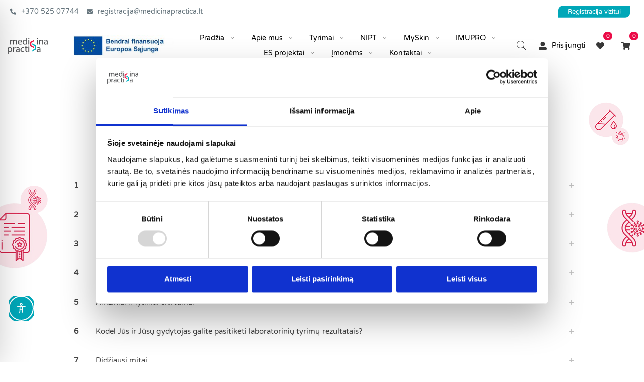

--- FILE ---
content_type: text/css
request_url: https://medicinapractica.lt/wp-content/plugins/woocommerce-loyalty-program/assets/css/main.css?ver=1.0.1
body_size: 185
content:
.woocommerce-MyAccount-navigation-link--lojalumo-kortele a::before {
	position: relative;
	top: 2px;
	display: inline-block;
	font-family: mfn-icons;
	width: 22px;
	text-align: center;
	margin-right: 10px;
	content: url('data:image/svg+xml,<svg xmlns="http://www.w3.org/2000/svg" viewBox="0 0 24 24" fill="none" stroke="currentColor" stroke-linecap="round" stroke-linejoin="round" width="16" height="16" stroke-width="1"><path d="M12 9m-6 0a6 6 0 1 0 12 0a6 6 0 1 0 -12 0"></path><path d="M12 15l3.4 5.89l1.598 -3.233l3.598 .232l-3.4 -5.889"></path><path d="M6.802 12l-3.4 5.89l3.598 -.233l1.598 3.232l3.4 -5.889"></path></svg> ');
}

p.loyalty-club-price-for-members {
	color: #ea0041;
	font-size: 12px;
	margin-top: 10px;
	font-weight: 600;
}

--- FILE ---
content_type: text/css
request_url: https://medicinapractica.lt/wp-content/themes/betheme-child/style.css?ver=6.9
body_size: -78
content:
/*
Theme Name: Betheme Child
Theme URI: https://themes.muffingroup.com/betheme
Author: Muffin group
Author URI: https://muffingroup.com
Description: Child Theme for Betheme
Template: betheme
Version: 2.0.1
*/

.woocommerce-cart .cart-collaterals .cart_totals table th {
	width:70%!important;
}

--- FILE ---
content_type: text/css
request_url: https://medicinapractica.lt/wp-content/uploads/betheme/css/post-28545.css?ver=1767700588
body_size: 421
content:
.mcb-section .mcb-wrap .mcb-item-uiidntk8 .title{background-position:center center;}.mcb-section .mcb-wrap .mcb-item-68212315e .mfn-megamenu-menu.mfn-mm-menu-horizontal{justify-content:flex-start;}.mcb-section .mcb-wrap .mcb-item-68212315e .mfn-megamenu-menu a .menu-icon{display:block;}.mcb-section .mcb-wrap .mcb-item-68212315e .mfn-megamenu-menu a .menu-desc{display:block;}.mcb-section .mcb-wrap .mcb-item-68212315e .mfn-megamenu-menu a{padding-right:0px;padding-left:0px;color:#000000;font-size:14px;line-height:14px;}.mcb-section .mcb-wrap .mcb-item-68212315e ul.mfn-megamenu-menu li a:hover{color:#EB0C48;}.mcb-section .mcb-wrap-83edae671 .mcb-wrap-inner-83edae671{padding-top:30px;padding-right:30px;padding-bottom:30px;padding-left:30px;align-content:flex-start;align-items:flex-start;}.mcb-section .mcb-wrap-83edae671{align-self:stretch;}.mcb-section .mcb-wrap .mcb-item-543e1c7c2 .mfn-megamenu-menu.mfn-mm-menu-horizontal{justify-content:flex-start;}.mcb-section .mcb-wrap .mcb-item-543e1c7c2 .mfn-megamenu-menu a .menu-icon{display:block;}.mcb-section .mcb-wrap .mcb-item-543e1c7c2 .mfn-megamenu-menu a .menu-desc{display:block;}.mcb-section .mcb-wrap .mcb-item-543e1c7c2 .mfn-megamenu-menu a{padding-right:0px;padding-left:0px;color:#000000;font-size:14px;line-height:14px;}.mcb-section .mcb-wrap .mcb-item-543e1c7c2 ul.mfn-megamenu-menu li a:hover{color:#EB0C48;}.mcb-section .mcb-wrap-4ba0e2aef .mcb-wrap-inner-4ba0e2aef{padding-top:30px;padding-right:30px;padding-bottom:30px;padding-left:30px;align-content:center;align-items:stretch;justify-content:space-around;}.mcb-section .mcb-wrap-4ba0e2aef{align-self:stretch;}.mcb-section .mcb-wrap .mcb-item-h3ng53mtl .title{background-position:center center;}.mcb-section .mcb-wrap .mcb-item-ba7b2d3b1 .mfn-megamenu-menu.mfn-mm-menu-horizontal{justify-content:flex-start;}.mcb-section .mcb-wrap .mcb-item-ba7b2d3b1 .mfn-megamenu-menu a .menu-icon{display:block;}.mcb-section .mcb-wrap .mcb-item-ba7b2d3b1 .mfn-megamenu-menu a .menu-desc{display:block;}.mcb-section .mcb-wrap .mcb-item-ba7b2d3b1 .mfn-megamenu-menu a{padding-right:0px;padding-left:0px;color:#000000;font-size:14px;line-height:14px;}.mcb-section .mcb-wrap .mcb-item-ba7b2d3b1 ul.mfn-megamenu-menu li a:hover{color:#EB0C48;}.mcb-section .mcb-wrap .mcb-item-ba7b2d3b1 .mcb-column-inner-ba7b2d3b1{padding-top:0px;padding-right:0px;padding-bottom:0px;padding-left:0px;margin-top:0px;}.mcb-section .mcb-wrap-273910f28 .mcb-wrap-inner-273910f28{padding-top:0px;padding-right:0px;padding-bottom:0px;padding-left:0px;align-content:flex-start;align-items:stretch;justify-content:space-around;}.mcb-section .mcb-wrap-273910f28{align-self:center;}section.mcb-section-451daaf15.custom-width .mcb-section-inner-451daaf15{max-width:1000px;}section.mcb-section-451daaf15{padding-top:60px;padding-bottom:60px;background-color:#ffffff;background-image:url(https://medicinapractica.lt/wp-content/uploads/2024/04/megamenu-side.png);background-position:center right;background-size:100px;box-shadow: 0 0 0 0 0;}section.mcb-section-451daaf15 .mcb-section-inner-451daaf15{align-content:flex-start;align-items:flex-start;justify-content:flex-start;}@media(max-width: 1440px){.mcb-section .mcb-wrap .mcb-item-68212315e .mfn-megamenu-menu.mfn-mm-menu-horizontal{justify-content:flex-start;}.mcb-section .mcb-wrap .mcb-item-543e1c7c2 .mfn-megamenu-menu.mfn-mm-menu-horizontal{justify-content:flex-start;}.mcb-section .mcb-wrap .mcb-item-ba7b2d3b1 .mfn-megamenu-menu.mfn-mm-menu-horizontal{justify-content:flex-start;}}@media(max-width: 959px){.mcb-section .mcb-wrap .mcb-item-68212315e .mfn-megamenu-menu.mfn-mm-menu-horizontal{justify-content:flex-start;}.mcb-section .mcb-wrap .mcb-item-543e1c7c2 .mfn-megamenu-menu.mfn-mm-menu-horizontal{justify-content:flex-start;}.mcb-section .mcb-wrap .mcb-item-ba7b2d3b1 .mfn-megamenu-menu.mfn-mm-menu-horizontal{justify-content:flex-start;}}@media(max-width: 767px){.mcb-section .mcb-wrap .mcb-item-68212315e .mfn-megamenu-menu.mfn-mm-menu-horizontal{justify-content:flex-start;}.mcb-section .mcb-wrap .mcb-item-543e1c7c2 .mfn-megamenu-menu.mfn-mm-menu-horizontal{justify-content:flex-start;}.mcb-section .mcb-wrap .mcb-item-ba7b2d3b1 .mfn-megamenu-menu.mfn-mm-menu-horizontal{justify-content:flex-start;}}

--- FILE ---
content_type: text/css
request_url: https://medicinapractica.lt/wp-content/uploads/betheme/css/post-28446.css?ver=1767700588
body_size: 359
content:
.mcb-section .mcb-wrap .mcb-item-fvweezv0c .mfn-megamenu-menu.mfn-mm-menu-horizontal{justify-content:flex-start;}.mcb-section .mcb-wrap .mcb-item-fvweezv0c .mfn-megamenu-menu a .menu-icon{display:block;}.mcb-section .mcb-wrap .mcb-item-fvweezv0c .mfn-megamenu-menu a .menu-desc{display:block;}.mcb-section .mcb-wrap .mcb-item-fvweezv0c .mfn-megamenu-menu a{color:#000000;font-size:14px;line-height:14px;}.mcb-section .mcb-wrap .mcb-item-fvweezv0c ul.mfn-megamenu-menu li a:hover{color:#EB0C48;}.mcb-section .mcb-wrap-zwo509n .mcb-wrap-inner-zwo509n{padding-top:30px;padding-right:30px;padding-bottom:30px;padding-left:30px;align-content:space-evenly;align-items:stretch;justify-content:space-around;}.mcb-section .mcb-wrap-zwo509n{align-self:stretch;}.mcb-section .mcb-wrap .mcb-item-j9alqjkvr .mfn-megamenu-menu.mfn-mm-menu-horizontal{justify-content:flex-start;}.mcb-section .mcb-wrap .mcb-item-j9alqjkvr .mfn-megamenu-menu a .menu-icon{display:block;}.mcb-section .mcb-wrap .mcb-item-j9alqjkvr .mfn-megamenu-menu a .menu-desc{display:block;}.mcb-section .mcb-wrap .mcb-item-j9alqjkvr .mfn-megamenu-menu a{color:#000000;font-size:14px;line-height:14px;}.mcb-section .mcb-wrap .mcb-item-j9alqjkvr ul.mfn-megamenu-menu li a:hover{color:#EB0C48;}.mcb-section .mcb-wrap-te9fxg31k .mcb-wrap-inner-te9fxg31k{padding-top:30px;padding-right:30px;padding-bottom:30px;padding-left:30px;align-content:space-evenly;align-items:stretch;justify-content:space-around;}.mcb-section .mcb-wrap-te9fxg31k{align-self:stretch;}.mcb-section .mcb-wrap .mcb-item-yrbyj8am5 .mfn-megamenu-menu.mfn-mm-menu-horizontal{justify-content:flex-start;}.mcb-section .mcb-wrap .mcb-item-yrbyj8am5 .mfn-megamenu-menu a .menu-icon{display:block;}.mcb-section .mcb-wrap .mcb-item-yrbyj8am5 .mfn-megamenu-menu a .menu-desc{display:block;}.mcb-section .mcb-wrap .mcb-item-yrbyj8am5 .mfn-megamenu-menu a{color:#000000;font-size:14px;line-height:14px;}.mcb-section .mcb-wrap .mcb-item-yrbyj8am5 ul.mfn-megamenu-menu li a:hover{color:#EB0C48;}.mcb-section .mcb-wrap-og344b784 .mcb-wrap-inner-og344b784{padding-top:30px;padding-right:30px;padding-bottom:30px;padding-left:30px;align-content:space-evenly;align-items:stretch;justify-content:space-around;}.mcb-section .mcb-wrap-og344b784{align-self:stretch;}.mcb-section .mcb-wrap .mcb-item-32azuc6f .mfn-megamenu-menu.mfn-mm-menu-horizontal{justify-content:flex-start;}.mcb-section .mcb-wrap .mcb-item-32azuc6f .mfn-megamenu-menu a .menu-icon{display:block;}.mcb-section .mcb-wrap .mcb-item-32azuc6f .mfn-megamenu-menu a .menu-desc{display:block;}.mcb-section .mcb-wrap .mcb-item-32azuc6f .mfn-megamenu-menu a{color:#000000;font-size:14px;line-height:14px;}.mcb-section .mcb-wrap .mcb-item-32azuc6f ul.mfn-megamenu-menu li a:hover{color:#EB0C48;}.mcb-section .mcb-wrap-wsztbzae .mcb-wrap-inner-wsztbzae{padding-top:30px;padding-right:30px;padding-bottom:30px;padding-left:30px;align-content:space-evenly;align-items:stretch;justify-content:space-around;}.mcb-section .mcb-wrap-wsztbzae{align-self:stretch;}section.mcb-section-xorod64fk.custom-width .mcb-section-inner-xorod64fk{max-width:800px;}section.mcb-section-xorod64fk{padding-top:30px;padding-bottom:30px;background-color:#ffffff;background-image:url(https://medicinapractica.lt/wp-content/uploads/2024/04/kontaktai-side.png);background-size:100px;}section.mcb-section-xorod64fk .mcb-section-inner-xorod64fk{align-content:center;align-items:center;justify-content:center;}@media(max-width: 1440px){.mcb-section .mcb-wrap .mcb-item-fvweezv0c .mfn-megamenu-menu.mfn-mm-menu-horizontal{justify-content:flex-start;}.mcb-section .mcb-wrap .mcb-item-j9alqjkvr .mfn-megamenu-menu.mfn-mm-menu-horizontal{justify-content:flex-start;}.mcb-section .mcb-wrap .mcb-item-yrbyj8am5 .mfn-megamenu-menu.mfn-mm-menu-horizontal{justify-content:flex-start;}.mcb-section .mcb-wrap .mcb-item-32azuc6f .mfn-megamenu-menu.mfn-mm-menu-horizontal{justify-content:flex-start;}}@media(max-width: 959px){.mcb-section .mcb-wrap .mcb-item-fvweezv0c .mfn-megamenu-menu.mfn-mm-menu-horizontal{justify-content:flex-start;}.mcb-section .mcb-wrap .mcb-item-j9alqjkvr .mfn-megamenu-menu.mfn-mm-menu-horizontal{justify-content:flex-start;}.mcb-section .mcb-wrap .mcb-item-yrbyj8am5 .mfn-megamenu-menu.mfn-mm-menu-horizontal{justify-content:flex-start;}.mcb-section .mcb-wrap .mcb-item-32azuc6f .mfn-megamenu-menu.mfn-mm-menu-horizontal{justify-content:flex-start;}}@media(max-width: 767px){.mcb-section .mcb-wrap .mcb-item-fvweezv0c .mfn-megamenu-menu.mfn-mm-menu-horizontal{justify-content:flex-start;}.mcb-section .mcb-wrap .mcb-item-j9alqjkvr .mfn-megamenu-menu.mfn-mm-menu-horizontal{justify-content:flex-start;}.mcb-section .mcb-wrap .mcb-item-yrbyj8am5 .mfn-megamenu-menu.mfn-mm-menu-horizontal{justify-content:flex-start;}.mcb-section .mcb-wrap .mcb-item-32azuc6f .mfn-megamenu-menu.mfn-mm-menu-horizontal{justify-content:flex-start;}}

--- FILE ---
content_type: text/css
request_url: https://medicinapractica.lt/wp-content/uploads/betheme/css/post-27962.css?ver=1767700588
body_size: 771
content:
.mcb-section .mcb-wrap .mcb-item-dg6fb7mhr .title{font-size:16px;background-position:center center;}.mcb-section .mcb-wrap .mcb-item-dg6fb7mhr .mcb-column-inner-dg6fb7mhr{margin-bottom:10px;}.mcb-section .mcb-wrap .mcb-item-bsjiqrjiu .mcb-column-inner-bsjiqrjiu{margin-bottom:20px;}.mcb-section .mcb-wrap .mcb-item-1d95e4b22 .title{font-size:16px;background-position:center center;}.mcb-section .mcb-wrap .mcb-item-1d95e4b22 .mcb-column-inner-1d95e4b22{margin-bottom:10px;}.mcb-section .mcb-wrap .mcb-item-575dcaa9d .mcb-column-inner-575dcaa9d ul.mfn-footer-menu-style-vertical{text-align:left;}.mcb-section .mcb-wrap .mcb-item-575dcaa9d .mcb-column-inner-575dcaa9d ul.mfn-footer-menu-style-horizontal{justify-content:center;}.mcb-section .mcb-wrap .mcb-item-575dcaa9d ul a{font-size:14px;line-height:14px;}.mcb-section .mcb-wrap .mcb-item-575dcaa9d .mcb-column-inner-575dcaa9d{padding-top:0px;padding-right:0px;padding-bottom:0px;padding-left:0px;margin-top:0px;margin-bottom:0px;}.mcb-section .mcb-wrap .mcb-item-6u4491ldd .title{font-size:16px;background-position:center center;}.mcb-section .mcb-wrap .mcb-item-6u4491ldd .mcb-column-inner-6u4491ldd{margin-bottom:10px;}.mcb-section .mcb-wrap .mcb-item-2kx8g612p .mcb-column-inner-2kx8g612p ul.mfn-footer-menu-style-vertical{text-align:left;}.mcb-section .mcb-wrap .mcb-item-2kx8g612p .mcb-column-inner-2kx8g612p ul.mfn-footer-menu-style-horizontal{justify-content:center;}.mcb-section .mcb-wrap .mcb-item-2kx8g612p ul a{font-size:14px;line-height:14px;}.mcb-section .mcb-wrap .mcb-item-2kx8g612p .mcb-column-inner-2kx8g612p{padding-top:0px;padding-right:0px;padding-bottom:0px;padding-left:0px;margin-top:0px;margin-bottom:0px;}.mcb-section .mcb-wrap .mcb-item-97c7b14f4 .title{font-size:16px;background-position:center center;}.mcb-section .mcb-wrap .mcb-item-97c7b14f4 .mcb-column-inner-97c7b14f4{margin-bottom:10px;}.mcb-section .mcb-wrap .mcb-item-bmc6lagh .mcb-column-inner-bmc6lagh ul.mfn-footer-menu-style-vertical{text-align:left;}.mcb-section .mcb-wrap .mcb-item-bmc6lagh .mcb-column-inner-bmc6lagh ul.mfn-footer-menu-style-horizontal{justify-content:center;}.mcb-section .mcb-wrap .mcb-item-bmc6lagh ul a{font-size:14px;line-height:14px;}.mcb-section .mcb-wrap .mcb-item-bmc6lagh .mcb-column-inner-bmc6lagh{padding-top:0px;padding-right:0px;padding-bottom:0px;padding-left:0px;margin-top:0px;margin-bottom:0px;}.mcb-section .mcb-wrap .mcb-item-e39c05a50 .title{font-size:16px;background-position:center center;}.mcb-section .mcb-wrap .mcb-item-e39c05a50 .mcb-column-inner-e39c05a50{margin-bottom:10px;}.mcb-section .mcb-wrap .mcb-item-fa26c2417 .icon-wrapper{background-color:#00A7B8;width:36px;height:36px;margin-bottom:0px;border-style:solid;border-color:#FFF4F4;border-width:1px 1px 1px 1px;border-radius:100% 100% 100% 100%;}.mcb-section .mcb-wrap .mcb-item-fa26c2417 .mfn-icon-box:hover .icon-wrapper{background-color:#EB0C48;}.mcb-section .mcb-wrap .mcb-item-fa26c2417 .mfn-icon-box:hover .icon-wrapper i{color:#FFFFFF;}.mcb-section .mcb-wrap .mcb-item-fa26c2417 .icon-wrapper i{font-size:15px;color:#FFFFFF;}.mcb-section .mcb-wrap .mcb-item-fa26c2417 .mcb-column-inner-fa26c2417{margin-right:5px;margin-left:5px;}.mcb-section .mcb-wrap .mcb-item-nrvu8e4d .icon-wrapper{background-color:#00A7B8;width:36px;height:36px;margin-bottom:0px;border-style:solid;border-color:#FFF4F4;border-width:1px 1px 1px 1px;border-radius:100% 100% 100% 100%;}.mcb-section .mcb-wrap .mcb-item-nrvu8e4d .mfn-icon-box:hover .icon-wrapper{background-color:#EB0C48;}.mcb-section .mcb-wrap .mcb-item-nrvu8e4d .mfn-icon-box:hover .icon-wrapper i{color:#FFFFFF;}.mcb-section .mcb-wrap .mcb-item-nrvu8e4d .icon-wrapper i{font-size:15px;color:#FFFFFF;}.mcb-section .mcb-wrap .mcb-item-nrvu8e4d .mcb-column-inner-nrvu8e4d{margin-right:5px;margin-left:5px;}.mcb-section .mcb-wrap .mcb-item-hyigzdk4n .icon-wrapper{background-color:#00A7B8;width:36px;height:36px;margin-bottom:0px;border-style:solid;border-color:#FFF4F4;border-width:1px 1px 1px 1px;border-radius:100% 100% 100% 100%;}.mcb-section .mcb-wrap .mcb-item-hyigzdk4n .mfn-icon-box:hover .icon-wrapper{background-color:#EB0C48;}.mcb-section .mcb-wrap .mcb-item-hyigzdk4n .mfn-icon-box:hover .icon-wrapper i{color:#FFFFFF;}.mcb-section .mcb-wrap .mcb-item-hyigzdk4n .icon-wrapper i{font-size:15px;color:#FFFFFF;}.mcb-section .mcb-wrap .mcb-item-hyigzdk4n .mcb-column-inner-hyigzdk4n{margin-right:5px;margin-left:5px;}.mcb-section .mcb-wrap .mcb-item-0b646764b .column_attr{font-size:9px;text-align:center;}.mcb-section .mcb-wrap-1d177413a .mcb-wrap-inner-1d177413a{padding-top:36px;border-style:solid;border-color:rgba(255,255,255,0.15);border-width:1px 0 0 0;}section.mcb-section-7dffb2f30{padding-top:110px;padding-bottom:70px;background-color:#F5F5F5;}@media(max-width: 959px){.mcb-section .mcb-wrap .mcb-item-575dcaa9d .mcb-column-inner-575dcaa9d ul.mfn-footer-menu-style-vertical{text-align:left;}.mcb-section .mcb-wrap .mcb-item-575dcaa9d .mcb-column-inner-575dcaa9d ul.mfn-footer-menu-style-horizontal{justify-content:center;}.mcb-section .mcb-wrap .mcb-item-2kx8g612p .mcb-column-inner-2kx8g612p ul.mfn-footer-menu-style-vertical{text-align:left;}.mcb-section .mcb-wrap .mcb-item-2kx8g612p .mcb-column-inner-2kx8g612p ul.mfn-footer-menu-style-horizontal{justify-content:center;}.mcb-section .mcb-wrap .mcb-item-bmc6lagh .mcb-column-inner-bmc6lagh ul.mfn-footer-menu-style-vertical{text-align:left;}.mcb-section .mcb-wrap .mcb-item-bmc6lagh .mcb-column-inner-bmc6lagh ul.mfn-footer-menu-style-horizontal{justify-content:center;}}@media(max-width: 767px){.mcb-section .mcb-wrap .mcb-item-dg6fb7mhr .title{text-align:center;}.mcb-section .mcb-wrap .mcb-item-bsjiqrjiu .column_attr{text-align:center;}.mcb-section .mcb-wrap-497619ee2 .mcb-wrap-inner-497619ee2{margin-bottom:60px;justify-content:center;}.mcb-section .mcb-wrap .mcb-item-1d95e4b22 .title{text-align:center;}.mcb-section .mcb-wrap .mcb-item-575dcaa9d .mcb-column-inner-575dcaa9d ul.mfn-footer-menu-style-vertical{text-align:center;}.mcb-section .mcb-wrap .mcb-item-575dcaa9d .mcb-column-inner-575dcaa9d ul.mfn-footer-menu-style-horizontal{justify-content:center;}.mcb-section .mcb-wrap-658f61c3b .mcb-wrap-inner-658f61c3b{margin-bottom:60px;}.mcb-section .mcb-wrap .mcb-item-6u4491ldd .title{text-align:center;}.mcb-section .mcb-wrap .mcb-item-2kx8g612p .mcb-column-inner-2kx8g612p ul.mfn-footer-menu-style-vertical{text-align:center;}.mcb-section .mcb-wrap .mcb-item-2kx8g612p .mcb-column-inner-2kx8g612p ul.mfn-footer-menu-style-horizontal{justify-content:center;}.mcb-section .mcb-wrap-qzhwl3rco .mcb-wrap-inner-qzhwl3rco{margin-bottom:60px;}.mcb-section .mcb-wrap .mcb-item-97c7b14f4 .title{text-align:center;}.mcb-section .mcb-wrap .mcb-item-bmc6lagh .mcb-column-inner-bmc6lagh ul.mfn-footer-menu-style-vertical{text-align:center;}.mcb-section .mcb-wrap .mcb-item-bmc6lagh .mcb-column-inner-bmc6lagh ul.mfn-footer-menu-style-horizontal{justify-content:center;}.mcb-section .mcb-wrap-975ebd498 .mcb-wrap-inner-975ebd498{margin-bottom:60px;}.mcb-section .mcb-wrap .mcb-item-e39c05a50 .title{text-align:center;}.mcb-section .mcb-wrap-429cdb32a .mcb-wrap-inner-429cdb32a{align-content:center;align-items:center;justify-content:center;}.mcb-section .mcb-wrap .mcb-item-0b646764b .column_attr{text-align:center;}.mcb-section .mcb-wrap-1d177413a .mcb-wrap-inner-1d177413a{justify-content:center;}section.mcb-section-7dffb2f30 .mcb-section-inner-7dffb2f30{align-content:center;align-items:center;justify-content:center;}}

--- FILE ---
content_type: text/css
request_url: https://medicinapractica.lt/wp-content/uploads/betheme/css/post-28775.css?ver=1767700588
body_size: 164
content:
.mcb-section .mcb-wrap .mcb-item-rb6u9jg4{text-align:center;}.mcb-section .mcb-wrap .mcb-item-rb6u9jg4 .button{padding-top:10px;padding-bottom:10px;border-radius:0px 10px 0px 10px;}.mcb-section .mcb-wrap .mcb-item-r3vg6a78t .mfn-sidemenu-menu a .menu-icon{display:block;}.mcb-section .mcb-wrap .mcb-item-r3vg6a78t .mfn-sidemenu-menu a .menu-desc{display:block;}.mcb-section .mcb-wrap .mcb-item-r3vg6a78t .mfn-sidemenu-menu li{--mfn-sidemenu-icon-gap:5px;}.mcb-section .mcb-wrap .mcb-item-r3vg6a78t .mfn-menu-tabs-wrapper ul.mfn-menu-tabs-nav{--mfn-sidemenu-menu-tabber-padding:5px;margin-bottom:5px;}.mcb-section .mcb-wrap .mcb-item-r3vg6a78t .mfn-menu-tabs-wrapper ul.mfn-menu-tabs-nav li{--mfn-sidemenu-menu-tabber-tab-spacing:5px;}.mcb-section .mcb-wrap .mcb-item-r3vg6a78t ul.mfn-sidemenu-menu li a.mfn-menu-link{justify-content:center;color:#000000;font-size:16px;line-height:29px;}.mcb-section .mcb-wrap .mcb-item-r3vg6a78t .mfn-menu-wrapper li ul{background-color:#FFFFFF;}.mcb-section .mcb-wrap .mcb-item-r3vg6a78t ul.mfn-sidemenu-menu li ul li a.mfn-menu-link{border-radius:0px 0px 0px 0px;font-size:14px;line-height:20px;}.mcb-section .mcb-wrap .mcb-item-r3vg6a78t ul.mfn-sidemenu-menu li a.mfn-menu-link:hover{color:#EB0C48;}.mcb-section .mcb-wrap .mcb-item-r3vg6a78t ul.mfn-sidemenu-menu li ul li a.mfn-menu-link:hover{color:#EB0C48;}.mcb-section .mcb-wrap .mcb-item-8duyeccpq .mfn-list-desc a{color:#000000;}.mcb-section .mcb-wrap .mcb-item-8duyeccpq .mfn-list-desc a:hover{color:#EB0C48;}section.mcb-section-rzt6jlwm .mcb-section-inner-rzt6jlwm{align-items:flex-start;justify-content:center;}

--- FILE ---
content_type: application/javascript
request_url: https://medicinapractica.lt/wp-content/plugins/pixelyoursite-pro/dist/scripts/public.min.js?ver=12.3.5
body_size: 29486
content:
(()=>{function e(){return([1e7]+-1e3+-4e3+-8e3+-1e11).replace(/[018]/g,(e=>(e^crypto.getRandomValues(new Uint8Array(1))[0]&15>>e/4).toString(16)))}function t(e){var t=0;return jQuery(".bundle_form .bundled_product").each((function(a){var n=jQuery(this).find(".cart").data("bundled_item_id"),o=e.prices[n],i=jQuery(this).find(".bundled_qty").val();jQuery(this).hasClass("bundled_item_optional")&&!jQuery(this).find(".bundled_product_optional_checkbox input").prop("checked")||(t+=o*i)})),t}function a(e){var t,a,n=window.location.search.substring(1).split("&");for(a=0;a<n.length;a++)if((t=n[a].split("="))[0]===e)return void 0===t[1]||decodeURIComponent(t[1]);return!1}function n(e){const t=document.cookie.split(";").reduce(((e,t)=>{const[a,n]=t.split("=");return a&&n&&(e[a.trim()]=n),e}),{}),a=t["cookieyes-consent"]||t.wt_consent;if(!a)return;const{[e]:n}=a.split(",").reduce(((e,t)=>{const[a,n]=t.split(":");return a&&n&&(e[a]=n),e}),{});return n}!function(o,i){i.debug&&console.log("PYS:",i);var r={},s=!1,c=[],d=!1;var _="";i.hasOwnProperty("track_cookie_for_subdomains")&&i.track_cookie_for_subdomains&&(_=function(e=!1){const t=window.location.hostname;if("undefined"==typeof tldjs)return console.warn("tldjs is not defined"),t;const a=tldjs.getDomain(t);return a?e?"."+a:a:t}(!0));var l=[],u={tag:function(){return"pinterest"},isEnabled:function(){},disable:function(){},loadPixel:function(){},fireEvent:function(e,t){return!1},onAdSenseEvent:function(e){},onClickEvent:function(e){},onWatchVideo:function(e){},onCommentEvent:function(e){},onFormEvent:function(e){},onDownloadEvent:function(e){},onWooAddToCartOnButtonEvent:function(e){},onWooAddToCartOnSingleEvent:function(e,t,a,n,o){},onWooRemoveFromCartEvent:function(e){},onWooAffiliateEvent:function(e){},onWooPayPalEvent:function(e){},onEddAddToCartOnButtonEvent:function(e,t,a){},onEddRemoveFromCartEvent:function(e){},onPageScroll:function(e){},onTime:function(e){}},m={tag:function(){return"bing"},isEnabled:function(){},disable:function(){},loadPixel:function(){},fireEvent:function(e,t){return!1},onAdSenseEvent:function(e){},onClickEvent:function(e){},onWatchVideo:function(e){},onCommentEvent:function(e){},onFormEvent:function(e){},onDownloadEvent:function(e){},onWooAddToCartOnButtonEvent:function(e){},onWooAddToCartOnSingleEvent:function(e,t,a,n,o){},onWooRemoveFromCartEvent:function(e){},onWooAffiliateEvent:function(e){},onWooPayPalEvent:function(e){},onEddAddToCartOnButtonEvent:function(e,t,a){},onEddRemoveFromCartEvent:function(e){},onPageScroll:function(e){},onTime:function(e){}},p={tag:function(){return"reddit"},isEnabled:function(){},disable:function(){},loadPixel:function(){},fireEvent:function(e,t){return!1},onAdSenseEvent:function(e){},onClickEvent:function(e){},onWatchVideo:function(e){},onCommentEvent:function(e){},onFormEvent:function(e){},onDownloadEvent:function(e){},onWooAddToCartOnButtonEvent:function(e){},onWooAddToCartOnSingleEvent:function(e,t,a,n,o){},onWooRemoveFromCartEvent:function(e){},onWooAffiliateEvent:function(e){},onWooPayPalEvent:function(e){},onEddAddToCartOnButtonEvent:function(e,t,a){},onEddRemoveFromCartEvent:function(e){},onPageScroll:function(e){},onTime:function(e){}},f=function(t){var a=u,i=m,c=p,d=!1;let l=U();function w(){t.gdpr.all_disabled_by_api||(t.gdpr.tiktok_disabled_by_api||g.loadPixel(),t.gdpr.facebook_disabled_by_api||v.loadPixel(),t.gdpr.analytics_disabled_by_api||h.loadPixel(),t.gdpr.google_ads_disabled_by_api||y.loadPixel(),t.gdpr.analytics_disabled_by_api||b.loadPixel(),t.gdpr.pinterest_disabled_by_api||a.loadPixel(),t.gdpr.bing_disabled_by_api||i.loadPixel(),t.gdpr.reddit_disabled_by_api||c.loadPixel()),t.gdpr.consent_magic_integration_enabled&&"undefined"!=typeof CS_Data&&(void 0!==CS_Data.cs_google_analytics_consent_mode&&1==CS_Data.cs_google_analytics_consent_mode&&h.loadPixel(),void 0!==CS_Data.cs_google_ads_consent_mode&&1==CS_Data.cs_google_ads_consent_mode&&y.loadPixel())}function P(e){return e.indexOf("enablejsapi")>-1}function C(e){return e.indexOf("origin")>-1}function O(e){for(var t={},a=[0,10,50,90,100],n=0;n<a.length;n++){var o=a[n],i=e*o/100;100===o&&(i-=1),t[o+"%"]=Math.floor(i)}return t}function D(e){var t=e.src||"";return t.indexOf("youtube.com/embed/")>-1||t.indexOf("youtube.com/v/")>-1}function T(e){if(e.src&&-1!==e.src.indexOf("data:image"))return!1;for(var t=Object.keys(e.dataset),a=0;a<t.length;a++)if(t[a].toLowerCase().indexOf("src")>-1){var n=e.dataset[t[a]];return n.indexOf("youtube.com/embed/")>-1||n.indexOf("youtube.com/v/")>-1}return!1}function x(e){var t=window.location,a=document.createElement("a");a.href=e.src,a.hostname="www.youtube.com",a.protocol=t.protocol;var n="/"===a.pathname.charAt(0)?a.pathname:"/"+a.pathname;if(P(a.search)||(a.search=(a.search.length>0?a.search+"&":"")+"enablejsapi=1"),!C(a.search)&&-1===t.hostname.indexOf("localhost")){var o=t.port?":"+t.port:"",i=t.protocol+"%2F%2F"+t.hostname+o;a.search=a.search+"&origin="+i}if("application/x-shockwave-flash"===e.type){var r=document.createElement("iframe");r.height=e.height,r.width=e.width,n=n.replace("/v/","/embed/"),e.parentNode.parentNode.replaceChild(r,e.parentNode),e=r}return a.pathname=n,e.src!==a.href+a.hash&&(e.src=a.href+a.hash),e}function S(e){var a=YT.get(e.id);a||(a=new YT.Player(e,{})),void 0===e.pauseFlag&&(e.pauseFlag=!1,a.addEventListener("onStateChange",(function(a){!function(e,a){var n=e.data,i=e.target,r=i.getVideoUrl(),s=r.match(/[?&]v=([^&#]*)/)[1],c=i.getPlayerState(),d=O(i.getDuration());a.playTracker=a.playTracker||{},c!==YT.PlayerState.PLAYING||a.timer?(clearInterval(a.timer),a.timer=!1):(clearInterval(a.timer),a.timer=setInterval((function(){!function(e,a,n){var i=e.getCurrentTime();for(var r in e[n]=e[n]||{},a)if(a[r]<=i&&!e[n][r]){e[n][r]=!0;var s=e.getVideoData();"0%"===r&&(r="play");var c={video_type:"youtube",video_id:n,video_title:s.title};let m=[];if(t.triggerEventTypes.hasOwnProperty("video_view")&&Object.entries(t.triggerEventTypes.video_view).forEach((function([e,o]){o.forEach((function(o){if("youtube"===o.type&&o.rule===n){let n=Object.keys(t.triggerEvents[e]);for(let s=0;s<n.length;s++){let d=f.clone(t.triggerEvents[e][n[s]]);o.disable_watch_video&&m.push(n[s]),i>=a[o.value]&&("reddit"!==n[s]&&(d.params.progress=r,f.copyProperties(c,d.params)),!0!==d.fired&&f.isEventInTimeWindow(d.name,d,"dyn_"+n[s]+"_"+e)&&(d=f.getFormFilledData(d),k(n[s]).fireEvent(d.name,d),t.triggerEvents[e][n[s]].fired=!0))}}}))})),t.automatic.enable_video&&t.automatic.enable_youtube&&t.dynamicEvents.hasOwnProperty("automatic_event_video"))for(var d=Object.keys(t.dynamicEvents.automatic_event_video),_=0;_<d.length;_++)if(!m.includes(d[_])){var l=f.clone(t.dynamicEvents.automatic_event_video[d[_]]);if("reddit"!==d[_]&&(l.params.progress=r,f.copyProperties(c,l.params)),"tiktok"===d[_]||"reddit"===d[_]){var u=l.automatic_event_video_trigger;i>=a[u]&&!0!==l.fired&&(k(d[_]).onWatchVideo(l),t.dynamicEvents.automatic_event_video[d[_]].fired=!0)}else f.copyProperties(f.getRequestParams(),l.params),k(d[_]).onWatchVideo(l)}"play"==r&&o.each(t.triggerEventTypes,(function(e,t){o.each(t,(function(t,a){if("video_play"===e)f.fireTriggerEvent(t)}))}))}}(i,d,a.videoId)}),1e3));n===YT.PlayerState.PLAYING&&(a.playTracker[s]=!0,a.videoId=s,a.pauseFlag=!1);if(!a.playTracker[a.videoId])return!1;if(n===YT.PlayerState.PAUSED){if(a.pauseFlag)return!1;a.pauseFlag=!0}}(a,e)})))}function A(e){return(e.src||"").indexOf("player.vimeo.com/video/")>-1}function j(e){if(e.src)return!1;for(var t=Object.keys(e.dataset),a=0;a<t.length;a++){if(t[a].toLowerCase().indexOf("src")>-1)return e.dataset[t[a]].indexOf("player.vimeo.com/video/")>-1}return!1}function I(e){var a=new Vimeo.Player(e);a.getDuration().then(function(e,t){e.pysMarks=O(t)}.bind(null,a)),a.getVideoTitle().then(function(e,t){e.pysVideoTitle=t}.bind(null,a)),a.getVideoId().then(function(e,t){e.pysVideoId=t}.bind(null,a)),a.pysCompletedMarks={},a.on("play",(function(){if(!this.pysTimer){clearInterval(this.pysTimer);var e=this;this.pysTimer=setInterval((function(){!function(e){e.getCurrentTime().then((function(a){for(var n in e.pysMarks)if(e.pysMarks[n]<=a&&!e.pysCompletedMarks[n]){e.pysCompletedMarks[n]=!0,"0%"===n&&(n="play");var i={video_type:"vimeo",video_id:e.pysVideoId,video_title:e.pysVideoTitle};let _=[];if(t.triggerEventTypes.hasOwnProperty("video_view")&&Object.entries(t.triggerEventTypes.video_view).forEach((function([o,r]){r.forEach((function(r){if("vimeo"===r.type&&r.rule==e.pysVideoId){let s=Object.keys(t.triggerEvents[o]);for(let c=0;c<s.length;c++){let d=f.clone(t.triggerEvents[o][s[c]]);r.disable_watch_video&&_.push(s[c]),a>=e.pysMarks[r.value]&&("reddit"!==s[c]&&(d.params.progress=n,f.copyProperties(i,d.params)),!0!==d.fired&&f.isEventInTimeWindow(d.name,d,"dyn_"+s[c]+"_"+o)&&(d=f.getFormFilledData(d),k(s[c]).fireEvent(d.name,d),t.triggerEvents[o][s[c]].fired=!0))}}}))})),t.automatic.enable_video&&t.automatic.enable_vimeo&&t.dynamicEvents.hasOwnProperty("automatic_event_video"))for(var r=Object.keys(t.dynamicEvents.automatic_event_video),s=0;s<r.length;s++)if(!_.includes(r[s])){var c=f.clone(t.dynamicEvents.automatic_event_video[r[s]]);if("reddit"!==r[s]&&(c.params.progress=n,f.copyProperties(i,c.params)),"tiktok"===r[s]||"reddit"===r[s]){var d=c.automatic_event_video_trigger;a>=e.pysMarks[d]&&!0!==c.fired&&(k(r[s]).onWatchVideo(c),t.dynamicEvents.automatic_event_video[r[s]].fired=!0)}else f.copyProperties(f.getRequestParams(),c.params),k(r[s]).onWatchVideo(c)}"play"==n&&o.each(t.triggerEventTypes,(function(e,t){o.each(t,(function(t,a){if("video_play"===e)f.fireTriggerEvent(t)}))}))}}))}(e)}),1e3)}})),a.on("pause",(function(){clearInterval(this.pysTimer),this.pysTimer=!1})),a.on("ended",(function(){clearInterval(this.pysTimer),this.pysTimer=!1}))}var W=["utm_source","utm_medium","utm_campaign","utm_content","utm_term"],F=["fbadid","gadid","padid","bingid"],R=[];function U(){return(void 0===Cookies.get("pys_start_session")||void 0===Cookies.get("pys_session_limit"))&&(s=!0,!0)}function q(){try{let a,n=document.referrer.toString(),o=0===n.length,i=!o&&0===n.indexOf(t.siteUrl);return a=!1===(!o&&!i)?"direct":n,"direct"!==a?-1!==(e=(e=a).replace(/(https?:\/\/)?(www.)?/i,"")).indexOf("/")?e.split("/")[0]:e:a}catch(e){return console.error(e),"direct"}var e}function M(){try{var e={},t=[];return window.location.search.substr(1).split("&").forEach((function(a){(t=a.split("=")).length>1&&(e[t[0]]=t[1])})),e}catch(e){return console.error(e),{}}}function B(e=!1){try{let a="pys_",n=[];return e&&(a="last_pys_"),o.each(F,(function(e,o){Cookies.get(a+o)?n[o]=Cookies.get(a+o):t.hasOwnProperty("tracking_analytics")&&t.tracking_analytics.TrafficUtmsId[o]&&(n[o]=V(t.tracking_analytics.TrafficUtmsId[o]))})),n}catch(e){return console.error(e),[]}}function L(e=!1){try{let a="pys_";e&&(a="last_pys_");let n=[];return o.each(W,(function(e,o){if(Cookies.get(a+o)){let e=Cookies.get(a+o);n[o]=V(e)}else t.hasOwnProperty("tracking_analytics")&&t.tracking_analytics.TrafficUtms[o]&&(n[o]=V(t.tracking_analytics.TrafficUtms[o]))})),n}catch(e){return console.error(e),[]}}function N(){var e=new Array,t=new Date;return e.push(["00-01","01-02","02-03","03-04","04-05","05-06","06-07","07-08","08-09","09-10","10-11","11-12","12-13","13-14","14-15","15-16","16-17","17-18","18-19","19-20","20-21","21-22","22-23","23-24"][t.getHours()]),e.push(["Sunday","Monday","Tuesday","Wednesday","Thursday","Friday","Saturday"][t.getDay()]),e.push(["January","February","March","April","May","June","July","August","September","October","November","December"][t.getMonth()]),e}function V(e){return f.validateEmail(e)?void 0:e}return{PRODUCT_SIMPLE:0,PRODUCT_VARIABLE:1,PRODUCT_BUNDLE:2,PRODUCT_GROUPED:3,utmTerms:W,utmId:F,isNewSession:U(),setHidePixelCookie:function(){let e=!1;if(!s&&t.gdpr.consent_magic_integration_enabled&&void 0!==window.CS_Data&&window.CS_Data.cs_refresh_after_consent&&(e=!0),!e&&!s)return!1;window.location.href,new URLSearchParams(window.location.search);o.each(["facebook","ga","gtm","google_ads","bing","pinterest","tiktok","reddit"],(function(e,t){var a=k(t);if(a&&a.isEnabled()){const e=window.location.href;o.each(a.getHidePixel(),(function(t,a){for(const t of a.hide_tag_contain)if(t&&e.includes(t)){let e=60*a.hide_tag_time*60*1e3,t=(new Date).getTime()+e;Cookies.set("hide_tag_"+a.pixel,!0,{expires:new Date(t),path:"/"});break}}))}}))},hideMatchingPixel:function(e,t){return!!Cookies.get("hide_tag_"+e)},validateEmail:function(e){return/^(([^<>()[\]\\.,;:\s@\"]+(\.[^<>()[\]\\.,;:\s@\"]+)*)|(\".+\"))@((\[[0-9]{1,3}\.[0-9]{1,3}\.[0-9]{1,3}\.[0-9]{1,3}\])|(([a-zA-Z\-0-9]+\.)+[a-zA-Z]{2,}))$/.test(e)},fireEventForAllPixel:function(e,t){t.hasOwnProperty(v.tag())&&v[e](t[v.tag()]),t.hasOwnProperty(h.tag())&&h[e](t[h.tag()]),t.hasOwnProperty(y.tag())&&y[e](t[y.tag()]),t.hasOwnProperty(a.tag())&&a[e](t[a.tag()]),t.hasOwnProperty(i.tag())&&i[e](t[i.tag()]),t.hasOwnProperty(g.tag())&&g[e](t[g.tag()]),t.hasOwnProperty(c.tag())&&c[e](t[c.tag()]),t.hasOwnProperty(b.tag())&&b[e](t[b.tag()])},getQueryValue:function(e){return M()[e]},filterEmails:function(e){return V(e)},setupPinterestObject:function(){return a=window.pys.Pinterest||a},setupBingObject:function(){return i=window.pys.Bing||i},setupRedditObject:function(){return c=window.pys.Reddit||c},copyProperties:function(e,t){for(var a in e)"function"!=typeof e[a]&&(t[a]=e[a]);return t},generateUniqueId:function(a){if(0==a.eventID.length||!a.isVariationTrigger&&("static"==a.type&&t.ajaxForServerStaticEvent||"static"!==a.type&&t.ajaxForServerEvent)){let t=a.hasOwnProperty("custom_event_post_id")?a.custom_event_post_id:a.e_id;return r.hasOwnProperty(t)||(r[t]=e()),r[t]}if(0!==a.eventID.length)return a.eventID},flattenObject:function(e,t="",a={}){for(const[n,o]of Object.entries(e)){const i=t?(Array.isArray(e),`${t}[${n}]`):n;null===o||"object"!=typeof o||o instanceof File?a[i]=o:this.flattenObject(o,i,a)}return a},sendServerAjaxRequest:function(e,a){if("pys_tiktok_api_event"===a.action&&window.pysTikTokRest)this.sendRestAPIRequest(a,"tiktok");else if("pys_api_event"===a.action&&"facebook"===a.pixel&&window.pysFacebookRest)this.sendRestAPIRequest(a,"facebook");else{if(t.useSendBeacon&&navigator.sendBeacon)try{const t=this.flattenObject(a),n=new URLSearchParams;for(const[e,a]of Object.entries(t))null!=a&&n.append(e,a);if(navigator.sendBeacon(e,n))return}catch(e){t.debug&&console.log("PYS: sendBeacon failed, falling back to jQuery.ajax:",e)}jQuery.ajax({type:"POST",url:e,data:a,headers:{"Cache-Control":"no-cache"},success:function(){}})}},sendRestAPIRequest:function(e,a){let n;switch(a){case"tiktok":n=window.pysTikTokRest?window.pysTikTokRest.restApiUrl:"/wp-json/pys-tiktok/v1/event";break;case"facebook":n=window.pysFacebookRest?window.pysFacebookRest.restApiUrl:"/wp-json/pys-facebook/v1/event";break;case"pinterest":n=window.pysPinterestRest?window.pysPinterestRest.restApiUrl:"/wp-json/pys-pinterest/v1/event";break;default:return console.error("PYS: Unknown platform for REST API:",a),void this.sendAjaxFallback(e)}const o={event:e.event,event_slug:e.event_slug,data:JSON.stringify(e.data||{}),ids:JSON.stringify(e.ids||[]),eventID:e.event_id||e.eventID||"",woo_order:e.woo_order||"0",edd_order:e.edd_order||"0"};if(t.useSendBeacon&&navigator.sendBeacon)try{const e=new URLSearchParams;for(const[t,a]of Object.entries(o))e.append(t,a);if(navigator.sendBeacon(n,e))return}catch(e){}if(window.fetch){fetch(n,{method:"POST",headers:{"Content-Type":"application/json"},body:JSON.stringify(o)}).then((e=>{if(!e.ok)throw new Error(a+" REST API request failed: "+e.status)})).catch((n=>{t.debug&&console.log("PYS: "+a+" REST API failed, falling back to AJAX:",n),this.sendAjaxFallback(e)}))}else this.sendAjaxFallback(e)},sendAjaxFallback:function(e){jQuery.ajax({type:"POST",url:t.ajaxUrl,data:e,headers:{"Cache-Control":"no-cache"},success:function(){}})},clone:function(e){var t;if(null==e||"object"!=typeof e)return e;if(e instanceof Date)return(t=new Date).setTime(e.getTime()),t;if(e instanceof Array){t=[];for(var a=0,n=e.length;a<n;a++)"function"!=typeof e[a]&&(t[a]=f.clone(e[a]));return t}if(e instanceof Object){for(var o in t={},e)if(e.hasOwnProperty(o)){if("function"==typeof e[o])continue;t[o]=f.clone(e[o])}return t}return e},getTagsAsArray:function(e){return[].slice.call(document.getElementsByTagName(e))},initializeVideoAPIs:function(e){let t,a=!1;e.hasOwnProperty("automatic")&&e.automatic.enable_video&&(e.triggerEventTypes.hasOwnProperty("video_view")&&Object.entries(e.triggerEventTypes.video_view).forEach((function([e,n]){n.forEach((function(e){"youtube"===e.type&&(t=!0),"vimeo"===e.type&&(a=!0)}))})),e.hasOwnProperty("enable_automatic_events")&&e.enable_automatic_events&&((e.automatic.enable_youtube||t)&&f.initYouTubeAPI(),(e.automatic.enable_vimeo||a)&&f.initVimeoAPI()))},initYouTubeAPI:function(){if(void 0===window.YT){var e=document.createElement("script");e.src="//www.youtube.com/iframe_api";var t=document.getElementsByTagName("script")[0];t.parentNode.insertBefore(e,t)}"function"!=typeof window.onYouTubeIframeAPIReady&&(window.onYouTubeIframeAPIReady=function(){for(var e=f.getTagsAsArray("iframe").concat(f.getTagsAsArray("embed")),t=0;t<e.length;t++){var a=e[t];if(D(a))S(x(a));else T(a)&&a.addEventListener("load",(function(e){S(x(e.currentTarget))}))}var n=document.querySelectorAll(".elementor-widget-video .elementor-wrapper");const o={attributes:!1,childList:!0,subtree:!0},i=function(e,t){for(let t of e)if("childList"===t.type)for(var a=0;a<t.addedNodes.length;a++)"IFRAME"===(n=t.addedNodes[a]).tagName&&D(n)&&P(n.src)&&C(n.src)&&S(n);var n};for(t=0;t<n.length;t++){new MutationObserver(i).observe(n[t],o)}})},initVimeoAPI:function(){o(document).ready((function(){for(var e=f.getTagsAsArray("iframe").concat(f.getTagsAsArray("embed")),t=0;t<e.length;t++){var a=e[t];if(A(a))o(a).closest(".elementor-widget-video").find(".elementor-custom-embed-image-overlay").length>0?a.addEventListener("load",(function(){I(this)})):I(a);else j(a)&&a.addEventListener("load",(function(e){I(e.currentTarget)}))}}))},manageCookies:function(){if(function(){if(!t.GATags||!t.GATags.gclid_alternative_enabled||!t.GATags.gclid_alternative_param)return;if(t.gdpr.all_disabled_by_api)return;if(t.gdpr.analytics_disabled_by_api)return;if(t.cookie.disabled_all_cookie)return;if(t.cookie.disabled_google_alternative_id)return;const e=t.GATags.gclid_alternative_param,a=M();if(a[e]){const n=a[e];if(!Cookies.get("_gcl_aw")){const a="GCL."+Math.floor(Date.now()/1e3)+"."+n,o=new Date;o.setTime(o.getTime()+7776e6),Cookies.set("_gcl_aw",a,{expires:o,path:"/",domain:_}),t.debug&&console.log("PYS: Created _gcl_aw cookie from alternative parameter:",e,"=",n)}}}(),t.gdpr.cookiebot_integration_enabled&&"undefined"!=typeof Cookiebot&&!1===Cookiebot.consented&&!Cookiebot.consent.marketing&&!Cookiebot.consent.statistics)return;let e=!1;if(t.gdpr.consent_magic_integration_enabled&&void 0!==window.CS_Data&&1==window.CS_Data.cs_refresh_after_consent&&void 0===Cookies.get("cs_viewed_cookie_policy")&&(e=!0),!e&&l&&!t.cookie.disabled_all_cookie&&!t.cookie.disabled_start_session_cookie){let e=6e4*t.last_visit_duration;var a=new Date;a.setTime(a.getTime()+e),Cookies.set("pys_session_limit",!0,{expires:a,path:"/",domain:_}),Cookies.set("pys_start_session",!0,{path:"/",domain:_}),f.setHidePixelCookie()}!Cookies.get("pbid")&&v.isEnabled()&&t.ajaxForServerEvent?jQuery.ajax({url:t.ajaxUrl,dataType:"json",data:{action:"pys_get_pbid"},success:function(e){if(e.data&&0!=e.data.pbid&&t.send_external_id){if(!t.cookie.disabled_all_cookie&&!t.cookie.externalID_disabled_by_api){var a=parseInt(t.external_id_expire||180);Cookies.set("pbid",e.data.pbid,{expires:a,path:"/",domain:_})}t.hasOwnProperty("facebook")&&(t.facebook.advancedMatching={...t.facebook.advancedMatching,external_id:e.data.pbid})}}}):Cookies.get("pbid")&&v.isEnabled()&&t.hasOwnProperty("facebook")&&(t.facebook.advancedMatching={...t.facebook.advancedMatching,external_id:Cookies.get("pbid")});let n=parseInt(t.cookie_duration),i=M(),r=window.location.href.split("?")[0];try{void 0!==Cookies.get("pys_first_visit")||t.cookie.disabled_all_cookie||(t.cookie.disabled_first_visit_cookie?Cookies.remove("pys_first_visit",{path:"/",domain:_}):Cookies.set("pys_first_visit",!0,{expires:n,path:"/",domain:_}),t.cookie.disabled_trafficsource_cookie?Cookies.remove("pysTrafficSource",{path:"/",domain:_}):Cookies.set("pysTrafficSource",q(),{expires:n,path:"/",domain:_}),!t.cookie.disabled_landing_page_cookie&&t.enable_lading_page_param?Cookies.set("pys_landing_page",r,{expires:n,path:"/",domain:_}):Cookies.remove("pys_landing_page",{path:"/",domain:_}),t.cookie.disabled_utmTerms_cookie?o.each(W,(function(e,t){Cookies.remove("pys_"+t,{path:"/",domain:_})})):o.each(W,(function(e,t){i.hasOwnProperty(t)?Cookies.set("pys_"+t,i[t],{expires:n,path:"/",domain:_}):Cookies.remove("pys_"+t,{path:"/",domain:_})})),t.cookie.disabled_utmId_cookie?o.each(F,(function(e,t){Cookies.remove("pys_"+t,{path:"/",domain:_})})):o.each(F,(function(e,t){i.hasOwnProperty(t)?Cookies.set("pys_"+t,i[t],{expires:n,path:"/",domain:_}):Cookies.remove("pys_"+t,{path:"/",domain:_})}))),l&&!t.cookie.disabled_all_cookie&&(t.cookie.disabled_trafficsource_cookie?Cookies.remove("last_pysTrafficSource",{path:"/",domain:_}):Cookies.set("last_pysTrafficSource",q(),{expires:n,path:"/",domain:_}),!t.cookie.disabled_landing_page_cookie&&t.enable_lading_page_param?Cookies.set("last_pys_landing_page",r,{expires:n,path:"/",domain:_}):Cookies.remove("last_pys_landing_page",{path:"/",domain:_}),t.cookie.disabled_utmTerms_cookie?o.each(W,(function(e,t){Cookies.remove("last_pys_"+t,{path:"/",domain:_})})):o.each(W,(function(e,t){i.hasOwnProperty(t)?Cookies.set("last_pys_"+t,i[t],{expires:n,path:"/",domain:_}):Cookies.remove("last_pys_"+t,{path:"/",domain:_})})),t.cookie.disabled_utmId_cookie?o.each(F,(function(e,t){Cookies.remove("last_pys_"+t,{path:"/",domain:_})})):o.each(F,(function(e,t){i.hasOwnProperty(t)?Cookies.set("last_pys_"+t,i[t],{expires:n,path:"/",domain:_}):Cookies.remove("last_pys_"+t,{path:"/",domain:_})}))),t.cookie.disabled_start_session_cookie&&(Cookies.remove("pys_start_session",{path:"/",domain:_}),Cookies.remove("pys_session_limit",{path:"/",domain:_})),t.cookie.disabled_all_cookie&&(Cookies.remove("pys_first_visit",{path:"/",domain:_}),Cookies.remove("pysTrafficSource",{path:"/",domain:_}),Cookies.remove("pys_landing_page",{path:"/",domain:_}),Cookies.remove("last_pys_landing_page",{path:"/",domain:_}),Cookies.remove("last_pysTrafficSource",{path:"/",domain:_}),Cookies.remove("pys_start_session",{path:"/",domain:_}),Cookies.remove("pys_session_limit",{path:"/",domain:_}),o.each(f.utmTerms,(function(e,t){Cookies.remove("pys_"+t,{path:"/",domain:_})})),o.each(f.utmId,(function(e,t){Cookies.remove("pys_"+t,{path:"/",domain:_})})),o.each(f.utmTerms,(function(e,t){Cookies.remove("last_pys_"+t,{path:"/",domain:_})})),o.each(f.utmId,(function(e,t){Cookies.remove("last_pys_"+t,{path:"/",domain:_})})))}catch(e){console.error(e)}},initializeRequestParams:function(){if(t.trackTrafficSource&&(R.traffic_source=function(){let e="pysTrafficSource";return"last_visit"===t.visit_data_model&&(e="last_pysTrafficSource"),Cookies.get(e)&&"undefined"!==Cookies.get(e)?Cookies.get(e):t.hasOwnProperty("tracking_analytics")&&t.tracking_analytics.TrafficSource?t.tracking_analytics.TrafficSource:""}()),t.trackUTMs){var e=L("last_visit"===t.visit_data_model);o.each(W,(function(t,a){a in e&&(R[a]=e[a])}))}var a=N();t.enable_event_time_param&&(R.event_hour=a[0]),t.enable_event_day_param&&(R.event_day=a[1]),t.enable_event_month_param&&(R.event_month=a[2]),t.enable_lading_page_param&&(R.landing_page=function(){let e="pys_landing_page";return"last_visit"===t.visit_data_model&&(e="last_pys_landing_page"),Cookies.get(e)&&"undefined"!==Cookies.get(e)?Cookies.get(e):t.hasOwnProperty("tracking_analytics")&&t.tracking_analytics.TrafficLanding?t.tracking_analytics.TrafficLanding:""}())},getRequestParams:function(){return R},getLinkExtension:function(e){return(e=(e=(e=e.substring(0,-1===e.indexOf("#")?e.length:e.indexOf("#"))).substring(0,-1===e.indexOf("?")?e.length:e.indexOf("?"))).substring(e.lastIndexOf("/")+1,e.length)).length>0&&-1!==e.indexOf(".")?e=e.substring(e.lastIndexOf(".")+1):""},getLinkFilename:function(e){return(e=(e=(e=e.substring(0,-1===e.indexOf("#")?e.length:e.indexOf("#"))).substring(0,-1===e.indexOf("?")?e.length:e.indexOf("?"))).substring(e.lastIndexOf("/")+1,e.length)).length>0&&-1!==e.indexOf(".")?e:""},setupMouseOverClickEvents:function(e,t){document.addEventListener("mouseover",(function(a){var n=Array.from(document.querySelectorAll(t)),o=a.target,i=o.closest(t);if(n.includes(o)||i){if(a.target.classList.contains("pys-mouse-over-"+e))return!0;a.target.classList.add("pys-mouse-over-"+e),f.fireTriggerEvent(e)}}))},setupFormFieldEvents:function(e,t){t.forEach((function(t){let a="input";["checkbox","radio","select"].includes(t.type)?a="change":["text","email","tel"].includes(t.type)&&(a="blur");const n=document.querySelector(t.form);if(!n)return;const o=n.querySelector(t.field);o&&o.addEventListener(a,(function(t){f.fireTriggerEvent(e)}),!0)}))},setupCSSClickEvents:function(e,t){document.addEventListener("click",(function(a){let n=Array.from(document.querySelectorAll(t)),o=a.target,i=o.closest(t);(n.includes(o)||i)&&f.fireTriggerEvent(e)}),!0)},setupURLClickEvents:function(){t.triggerEventTypes.hasOwnProperty("url_click")&&document.addEventListener("click",(function(e){let a=e.target.closest("a");if(a){var n=a.getAttribute("href");n&&Object.entries(t.triggerEventTypes.url_click).forEach((function([e,t]){t.forEach((function(t){f.compareUrl(n,t.value,t.rule)&&f.fireTriggerEvent(e)}))}))}}),!0)},removeUrlDomain:e=>(e.indexOf("/#")>-1&&(e=e.substring(0,e.indexOf("/#"))),e.replace("http://","").replace("https://","").replace("www.","").trim().replace(/^\/+/g,"")),compareUrl:function(e,t,a){return"*"==t||""==t||(e=f.removeUrlDomain(e),t=f.removeUrlDomain(t),"match"==a?t==e:-1!==e.indexOf(t))},setupScrollPosEvents:function(e,t){var a={},n=o(document).height()-o(window).height();o.each(t,(function(t,o){o=n*o/100,o=Math.round(o),a[o]=e})),o(document).on("scroll",(function(){var e=o(window).scrollTop();o.each(a,(function(t,n){return e<=t||(null===n||(a[t]=null,void f.fireTriggerEvent(n)))}))}))},setupCommentEvents:function(e,t){o("form.comment-form").on("submit",(function(){f.fireTriggerEvent(e)}))},setupEmailLinkEvents:function(e){o(document).on("click","a",(function(a){let n=a.target.closest("a");if(n){let a=n.getAttribute("href");if(a&&(a.startsWith("mailto:")||a.startsWith("tel:"))){let n=[],i=[],r=!1;o.each(e,(function(e,o){a=a.replace("mailto:","").replace("tel:",""),o.forEach((function(o){o.rules.forEach((function(s){f.compareUrl(a,s.value,s.rule)&&(n.push(e),o.hasOwnProperty("disabled_email_link")&&o.disabled_email_link&&(r=!0,t.triggerEvents.hasOwnProperty(e)&&i.push(...Object.keys(t.triggerEvents[e]))))}))}))})),n.length>0&&n.forEach((function(e){f.fireTriggerEvent(e)})),E(i)}}}))},isEventInTimeWindow:function(e,t,a){if(t.hasOwnProperty("hasTimeWindow")&&t.hasTimeWindow){var n=a+"_"+e,o=(new Date).getTime();if(void 0!==Cookies.get(n)){if(!(o-Cookies.get(n)>60*t.timeWindow*60*1e3))return!1;Cookies.set(n,o,{expires:t.timeWindow/24,path:"/"})}else Cookies.set(n,o,{expires:t.timeWindow/24,path:"/"})}return!0},fireTriggerEvent:function(e){if(t.triggerEvents.hasOwnProperty(e)){var n={},o=t.triggerEvents[e];o.hasOwnProperty("facebook")&&(n=o.facebook,f.isEventInTimeWindow(n.name,n,"dyn_facebook_"+e)&&(n=f.getFormFilledData(n),v.fireEvent(n.name,n))),o.hasOwnProperty("ga")&&(n=o.ga,f.isEventInTimeWindow(n.name,n,"dyn_ga_"+e)&&(n=f.getFormFilledData(n),h.fireEvent(n.name,n))),o.hasOwnProperty("google_ads")&&(n=o.google_ads,f.isEventInTimeWindow(n.name,n,"dyn_google_ads_"+e)&&(n=f.getFormFilledData(n),y.fireEvent(n.name,n))),o.hasOwnProperty("pinterest")&&(n=o.pinterest,f.isEventInTimeWindow(n.name,n,"dyn_pinterest_"+e)&&(n=f.getFormFilledData(n),a.fireEvent(n.name,n))),o.hasOwnProperty("bing")&&(n=o.bing,f.isEventInTimeWindow(n.name,n,"dyn_bing_"+e)&&(n=f.getFormFilledData(n),i.fireEvent(n.name,n))),o.hasOwnProperty("tiktok")&&(n=o.tiktok,f.isEventInTimeWindow(n.name,n,"dyn_tiktok_"+e)&&(n=f.getFormFilledData(n),g.fireEvent(n.name,n))),o.hasOwnProperty("reddit")&&(n=o.reddit,f.isEventInTimeWindow(n.name,n,"dyn_reddit_"+e)&&(n=f.getFormFilledData(n),c.fireEvent(n.name,n))),o.hasOwnProperty("gtm")&&(n=o.gtm,f.isEventInTimeWindow(n.name,n,"dyn_gtm_"+e)&&(n=f.getFormFilledData(n),b.fireEvent(n.name,n)))}},isFirstPurchaseFire:function(e,t,a){return Cookies.get("pys_"+e+"_order_id_"+a)!=t&&(Cookies.set("pys_"+e+"_order_id_"+a,t,{expires:1,path:"/"}),!0)},fireStaticEvents:function(e,a=0){t.staticEvents.hasOwnProperty(e)&&o.each(t.staticEvents[e],(function(n,i){(!t.woo.hasOwnProperty("woo_purchase_on_transaction")||!t.woo.woo_purchase_on_transaction||"woo_purchase"!==n&&"woo_purchase_category"!==n||f.isFirstPurchaseFire(n,i[0].woo_order,e))&&(!t.edd.hasOwnProperty("edd_purchase_on_transaction")||!t.edd.edd_purchase_on_transaction||"edd_purchase"!==n&&"edd_purchase_category"!==n||f.isFirstPurchaseFire(n,i[0].edd_order,e))&&o.each(i,(function(t,n){if(n.fired=n.fired||!1,!n.fired&&f.isEventInTimeWindow(n.name,n,"static_"+e+"_")){n=f.getFormFilledData(n);"tiktok"===e?(setTimeout((function(){k(e).fireEvent(n.name,n)}),500*a),a++):k(e).fireEvent(n.name,n),n.fired=!1}}))}))},loadGoogleTag:function(e){if(!d){let a=this.dataLayerName;if(t.hasOwnProperty("GATags"))switch(t.GATags.ga_datalayer_type){case"default":a="dataLayerPYS";break;case"custom":a=t.GATags.ga_datalayer_name;break;default:a="dataLayer"}if(this.dataLayerName=a,function(e,t,a){var n=t.createElement("script"),o=t.getElementsByTagName("script")[0];n.async=1,n.src=a,o.parentNode.insertBefore(n,o)}(window,document,"//www.googletagmanager.com/gtag/js?id="+e+"&l="+this.dataLayerName),window[a]=window[a]||[],window.gtag=window.gtag||function(){window[a].push(arguments)},t.google_consent_mode){let e={};e.analytics_storage=t.gdpr.analytics_storage.enabled?t.gdpr.analytics_storage.value:"granted",e.ad_storage=t.gdpr.ad_storage.enabled?t.gdpr.ad_storage.value:"granted",e.ad_user_data=t.gdpr.ad_user_data.enabled?t.gdpr.ad_user_data.value:"granted",e.ad_personalization=t.gdpr.ad_personalization.enabled?t.gdpr.ad_personalization.value:"granted",this.loadDefaultConsent("consent","default",e)}gtag("js",new Date),d=!0}},loadDefaultConsent:function(){window[this.dataLayerName].push(arguments)},loadGTMScript:function(e=""){const a=t.gtm.gtm_container_domain??"www.googletagmanager.com",n=t.gtm.gtm_container_identifier??"gtm",o=t.gtm.gtm_auth??"",i=t.gtm.gtm_preview??"",r=t.gtm.gtm_dataLayer_name??"dataLayer";if(window[r]=window[r]||[],window.gtag=window.gtag||function(){window[r].push(arguments)},t.google_consent_mode){let e={};e.analytics_storage=t.gdpr.analytics_storage.enabled?t.gdpr.analytics_storage.value:"granted",e.ad_storage=t.gdpr.ad_storage.enabled?t.gdpr.ad_storage.value:"granted",e.ad_user_data=t.gdpr.ad_user_data.enabled?t.gdpr.ad_user_data.value:"granted",e.ad_personalization=t.gdpr.ad_personalization.enabled?t.gdpr.ad_personalization.value:"granted",this.GTMdataLayerName=r,this.loadDefaultGTMConsent("consent","default",e)}!function(e,t,r,s,c){e[s]=e[s]||[],e[s].push({"gtm.start":(new Date).getTime(),event:"gtm.js"});const d=t.getElementsByTagName(r)[0],_=t.createElement(r),l="dataLayer"!==s?"&l="+s:"";_.async=!0,_.src="https://"+a+"/"+n+".js?id="+c+l,o&&i&&(_.src+="&gtm_auth="+o+"&gtm_preview="+i+"&gtm_cookies_win=x"),d.parentNode.insertBefore(_,d)}(window,document,"script",r,e)},loadDefaultGTMConsent:function(){window[this.GTMdataLayerName].push(arguments)},loadPixels:function(){t.gdpr.ajax_enabled&&!t.gdpr.consent_magic_integration_enabled?o.get({url:t.ajaxUrl,dataType:"json",data:{action:"pys_get_gdpr_filters_values"},success:function(e){e.success&&(t.gdpr.all_disabled_by_api=e.data.all_disabled_by_api,t.gdpr.facebook_disabled_by_api=e.data.facebook_disabled_by_api,t.gdpr.tiktok_disabled_by_api=e.data.tiktok_disabled_by_api,t.gdpr.analytics_disabled_by_api=e.data.analytics_disabled_by_api,t.gdpr.google_ads_disabled_by_api=e.data.google_ads_disabled_by_api,t.gdpr.pinterest_disabled_by_api=e.data.pinterest_disabled_by_api,t.gdpr.bing_disabled_by_api=e.data.bing_disabled_by_api,t.gdpr.reddit_disabled_by_api=e.data.reddit_disabled_by_api,t.cookie.externalID_disabled_by_api=e.data.externalID_disabled_by_api,t.cookie.disabled_all_cookie=e.data.disabled_all_cookie,t.cookie.disabled_advanced_form_data_cookie=e.data.disabled_advanced_form_data_cookie,t.cookie.disabled_landing_page_cookie=e.data.disabled_landing_page_cookie||!t.enable_lading_page_param,t.cookie.disabled_first_visit_cookie=e.data.disabled_first_visit_cookie,t.cookie.disabled_trafficsource_cookie=e.data.disabled_trafficsource_cookie,t.cookie.disabled_utmTerms_cookie=e.data.disabled_utmTerms_cookie,t.cookie.disabled_utmId_cookie=e.data.disabled_utmId_cookie),w()}}):w()},consentGiven:function(e){if(t.gdpr.cookiebot_integration_enabled&&"undefined"!=typeof Cookiebot){var a=t.gdpr["cookiebot_"+e+"_consent_category"];if(t.gdpr[e+"_prior_consent_enabled"]){if(!0===Cookiebot.consented||Cookiebot.consent[a])return!0}else if(Cookiebot.consent[a])return!0;return!1}if(t.gdpr.cookie_notice_integration_enabled&&"undefined"!=typeof cnArgs){var o=Cookies.get(cnArgs.cookieName);if(t.gdpr[e+"_prior_consent_enabled"]){if(void 0===o||"true"===o)return!0}else if("true"===o)return!0;return!1}if(t.gdpr.cookie_law_info_integration_enabled){var i=Cookies.get("cookieyes-consent")??Cookies.get("wt_consent")??Cookies.get("viewed_cookie_policy");if(t.gdpr[e+"_prior_consent_enabled"]){if(void 0===i)return!0;if(!i||i!==Cookies.get("cookieyes-consent")&&i!==Cookies.get("wt_consent")){if(i&&i===Cookies.get("viewed_cookie_policy")&&"yes"===Cookies.get("viewed_cookie_policy"))return!0}else if("yes"===n("analytics"))return!0}else if(!i||i!==Cookies.get("cookieyes-consent")&&i!==Cookies.get("wt_consent")){if(i&&i===Cookies.get("viewed_cookie_policy")&&"yes"===Cookies.get("viewed_cookie_policy"))return!0}else if("yes"===n("analytics"))return!0;return!1}if(t.gdpr.consent_magic_integration_enabled&&"undefined"!=typeof CS_Data){let t=CS_Data.test_prefix;if(void 0!==CS_Data.cs_google_consent_mode_enabled&&1==CS_Data.cs_google_consent_mode_enabled&&("analytics"==e||"google_ads"==e)||void 0!==CS_Data.cs_meta_ldu_mode&&CS_Data.cs_meta_ldu_mode&&"facebook"==e||void 0!==CS_Data.cs_reddit_ldu_mode&&CS_Data.cs_reddit_ldu_mode&&"reddit"==e||void 0!==CS_Data.cs_bing_consent_mode&&CS_Data.cs_bing_consent_mode.ad_storage.enabled&&"bing"==e)return!!(0==CS_Data.cs_cache_enabled||1==CS_Data.cs_cache_enabled&&window.CS_Cache&&window.CS_Cache.check_status);if("facebook"==e&&(0==CS_Data.cs_script_cat.facebook||CS_Data.cs_script_cat.facebook==CS_Data.cs_necessary_cat_id))return!0;if("bing"==e&&(0==CS_Data.cs_script_cat.bing||CS_Data.cs_script_cat.bing==CS_Data.cs_necessary_cat_id))return!0;if("analytics"==e&&(0==CS_Data.cs_script_cat.analytics||CS_Data.cs_script_cat.analytics==CS_Data.cs_necessary_cat_id))return!0;if("google_ads"==e&&(0==CS_Data.cs_script_cat.gads||CS_Data.cs_script_cat.gads==CS_Data.cs_necessary_cat_id))return!0;if("pinterest"==e&&(0==CS_Data.cs_script_cat.pinterest||CS_Data.cs_script_cat.pinterest==CS_Data.cs_necessary_cat_id))return!0;if("tiktok"==e&&(0==CS_Data.cs_script_cat.tiktok||CS_Data.cs_script_cat.tiktok==CS_Data.cs_necessary_cat_id))return!0;if("reddit"==e&&(0==CS_Data.cs_script_cat?.reddit||CS_Data.cs_script_cat?.reddit==CS_Data.cs_necessary_cat_id))return!0;let a="cs_enabled_cookie_term",n=document.cookie.split(";");for(let o=1;o<=n.length;o++)if(-1!==n[o-1].indexOf(a)){let a=n[o-1].replace("cs_enabled_cookie_term"+t+"_","");a=Number(a.replace(/\D+/g,""));let i=Cookies.get("cs_enabled_cookie_term"+t+"_"+a);if(a===CS_Data.cs_script_cat.facebook&&"facebook"==e)return"yes"==i;if(a===CS_Data.cs_script_cat.bing&&"bing"==e)return"yes"==i;if(a===CS_Data.cs_script_cat.analytics&&"analytics"==e)return"yes"==i;if(a===CS_Data.cs_script_cat.gads&&"google_ads"==e)return"yes"==i;if(a===CS_Data.cs_script_cat.pinterest&&"pinterest"==e)return"yes"==i;if(a===CS_Data.cs_script_cat.tiktok&&"tiktok"==e)return"yes"==i;if(a===CS_Data.cs_script_cat?.reddit&&"reddit"==e)return"yes"==i}return!1}if(t.gdpr.real_cookie_banner_integration_enabled){var r=window.consentApi;if(r)switch(e){case"analytics":return r.consentSync("http","_ga","*").cookieOptIn;case"facebook":return r.consentSync("http","_fbp","*").cookieOptIn;case"pinterest":return r.consentSync("http","_pinterest_sess",".pinterest.com").cookieOptIn;case"bing":return r.consentSync("http","_uetsid","*").cookieOptIn;case"google_ads":return r.consentSync("http","1P_JAR",".google.com").cookieOptIn;case"tiktok":return r.consentSync("http","tt_webid_v2",".tiktok.com").cookieOptIn;default:return!0}}return!0},setupGdprCallbacks:function(){let e=!1;if(t.gdpr.cookiebot_integration_enabled&&"undefined"!=typeof Cookiebot&&(e=!0,window.addEventListener("CookiebotOnConsentReady",(function(){let e={facebook:!0,ga:!0,google_ads:!0,tiktok:!0,bing:!0,pinterest:!0,gtm:!0};f.initializeVideoAPIs(t),f.manageCookies(),Cookiebot.consent.marketing&&(v.loadPixel(),i.loadPixel(),a.loadPixel(),y.loadPixel(),g.loadPixel(),e.facebook=!0,e.bing=!0,e.google_ads=!0,e.pinterest=!0,e.tiktok=!0),Cookiebot.consent.statistics&&(h.loadPixel(),e.ga=!0,e.gtm=!0),Cookiebot.consent.marketing||(v.disable(),a.disable(),i.disable(),y.disable(),g.disable(),e.facebook=!1,e.bing=!1,e.google_ads=!1,e.pinterest=!1,e.tiktok=!1),Cookiebot.consent.statistics||(h.disable(),e.ga=!1,e.gtm=!1),f.setupGDPRData(e)}))),t.gdpr.cookie_notice_integration_enabled&&(e=!0,o(document).onFirst("click",".cn-set-cookie",(function(){let e={};"accept"===o(this).data("cookie-set")?(f.initializeVideoAPIs(t),v.loadPixel(),h.loadPixel(),y.loadPixel(),a.loadPixel(),i.loadPixel(),g.loadPixel(),e={facebook:!0,ga:!0,google_ads:!0,tiktok:!0,bing:!0,pinterest:!0,gtm:!0}):(v.disable(),h.disable(),y.disable(),a.disable(),i.disable(),g.disable(),e={facebook:!1,ga:!1,google_ads:!1,tiktok:!1,bing:!1,pinterest:!1,gtm:!1}),f.setupGDPRData(e)})),o(document).onFirst("click",".cn-revoke-cookie",(function(){v.disable(),h.disable(),y.disable(),a.disable(),i.disable(),g.disable();f.setupGDPRData({facebook:!1,ga:!1,google_ads:!1,tiktok:!1,bing:!1,pinterest:!1,gtm:!1})}))),t.gdpr.cookie_law_info_integration_enabled&&(e=!0,o(document).onFirst("click","#wt-cli-accept-all-btn,#cookie_action_close_header, .cky-btn-accept",(function(){f.initializeVideoAPIs(t),setTimeout((function(){let e=Cookies.get("cookieyes-consent")??Cookies.get("wt_consent")??Cookies.get("viewed_cookie_policy");void 0!==e&&(!e||e!==Cookies.get("cookieyes-consent")&&e!==Cookies.get("wt_consent")?e===Cookies.get("viewed_cookie_policy")&&"yes"==e&&f.manageCookies():"yes"===n("analytics")&&f.manageCookies())}),1e3),v.loadPixel(),h.loadPixel(),y.loadPixel(),a.loadPixel(),i.loadPixel(),g.loadPixel();f.setupGDPRData({facebook:!0,ga:!0,google_ads:!0,tiktok:!0,bing:!0,pinterest:!0,gtm:!0})})),o(document).onFirst("click","#cookie_action_close_header_reject, .cky-btn-reject",(function(){v.disable(),h.disable(),y.disable(),a.disable(),i.disable(),g.disable();f.setupGDPRData({facebook:!1,ga:!1,google_ads:!1,tiktok:!1,bing:!1,pinterest:!1,gtm:!1})}))),t.gdpr.consent_magic_integration_enabled&&"undefined"!=typeof CS_Data){e=!0;let n=CS_Data.test_prefix,r=!1,s="cs_enabled_cookie_term";1==CS_Data.cs_refresh_after_consent&&(r=CS_Data.cs_refresh_after_consent);let d=function(){let e=document.cookie.split(";"),o={facebook:!0,ga:!0,google_ads:!0,tiktok:!0,bing:!0,pinterest:!0,gtm:!0,reddit:!0};for(let r=1;r<=e.length;r++)if(-1!==e[r-1].indexOf(s)){let s=e[r-1].replace("cs_enabled_cookie_term"+n+"_","");s=Number(s.replace(/\D+/g,"")),"yes"==Cookies.get("cs_enabled_cookie_term"+n+"_"+s)?(f.initializeVideoAPIs(t),(s===CS_Data.cs_script_cat.facebook||void 0!==CS_Data.cs_meta_ldu_mode&&CS_Data.cs_meta_ldu_mode)&&v.loadPixel(),(s===CS_Data.cs_script_cat.bing||void 0!==CS_Data.cs_bing_consent_mode&&CS_Data.cs_bing_consent_mode.ad_storage.enabled)&&i.loadPixel(),(s===CS_Data.cs_script_cat.analytics||void 0!==CS_Data.cs_google_analytics_consent_mode&&1==CS_Data.cs_google_analytics_consent_mode)&&h.loadPixel(),(s===CS_Data.cs_script_cat.gads||void 0!==CS_Data.cs_google_ads_consent_mode&&1==CS_Data.cs_google_ads_consent_mode)&&y.loadPixel(),s===CS_Data.cs_script_cat.pinterest&&a.loadPixel(),s===CS_Data.cs_script_cat.tiktok&&g.loadPixel(),(s===CS_Data.cs_script_cat.reddit||void 0!==CS_Data.cs_reddit_ldu_mode&&CS_Data.cs_reddit_ldu_mode)&&c.loadPixel()):(s!==CS_Data.cs_script_cat.facebook||void 0!==CS_Data.cs_meta_ldu_mode&&CS_Data.cs_meta_ldu_mode||(v.disable(),o.facebook=!1),s!==CS_Data.cs_script_cat.bing||void 0!==CS_Data.cs_bing_consent_mode&&CS_Data.cs_bing_consent_mode.ad_storage.enabled||(i.disable(),o.bing=!1),s!==CS_Data.cs_script_cat.analytics||void 0!==CS_Data.cs_google_analytics_consent_mode&&0!=CS_Data.cs_google_analytics_consent_mode||(h.disable(),o.ga=!1,o.gtm=!1),s!==CS_Data.cs_script_cat.gads||void 0!==CS_Data.cs_google_ads_consent_mode&&0!=CS_Data.cs_google_ads_consent_mode||(y.disable(),o.google_ads=!1),s===CS_Data.cs_script_cat.pinterest&&(a.disable(),o.pinterest=!1),s===CS_Data.cs_script_cat.tiktok&&(g.disable(),o.tiktok=!1),s!==CS_Data.cs_script_cat.reddit||void 0!==CS_Data.cs_reddit_ldu_mode&&CS_Data.cs_reddit_ldu_mode||(c.disable(),o.reddit=!1)),"yes"==Cookies.get("cs_enabled_advanced_matching")&&v.loadPixel()}f.setupGDPRData(o)};r||(d(),o(document).on("click",".cs_action_btn",(function(e){e.preventDefault();let n={facebook:!0,ga:!0,google_ads:!0,tiktok:!0,bing:!0,pinterest:!0,gtm:!0,reddit:!0},r=o(this).attr("data-cs_action");"allow_all"===r?(f.initializeVideoAPIs(t),v.loadPixel(),i.loadPixel(),h.loadPixel(),y.loadPixel(),a.loadPixel(),g.loadPixel(),c.loadPixel(),n.facebook=!0,n.bing=!0,n.ga=!0,n.google_ads=!0,n.pinterest=!0,n.tiktok=!0,n.reddit=!0,n.gtm=!0,f.setupGDPRData(n)):"disable_all"===r?(void 0!==CS_Data.cs_meta_ldu_mode&&0!=CS_Data.cs_meta_ldu_mode||(v.disable(),n.facebook=!1),void 0!==CS_Data.cs_bing_consent_mode&&0!=CS_Data.cs_bing_consent_mode.ad_storage.enabled||(i.disable(),n.bing=!1),void 0!==CS_Data.cs_google_analytics_consent_mode&&0!=CS_Data.cs_google_analytics_consent_mode||(h.disable(),n.ga=!1,n.gtm=!1),void 0!==CS_Data.cs_google_ads_consent_mode&&0!=CS_Data.cs_google_ads_consent_mode||(y.disable(),n.google_ads=!1),void 0!==CS_Data.cs_reddit_ldu_mode&&0!=CS_Data.cs_reddit_ldu_mode||(c.disable(),n.reddit=!1),a.disable(),g.disable(),n.pinterest=!1,n.tiktok=!1,f.setupGDPRData(n)):"cs_confirm"===r&&d()})))}if(t.gdpr.real_cookie_banner_integration_enabled){e=!0;let n=window.consentApi;if(n){n.consent("http","_ga","*").then(h.loadPixel.bind(h),h.disable.bind(h)),n.consent("http","1P_JAR",".google.com").then(y.loadPixel.bind(y),y.disable.bind(y)),n.consent("http","_fbp","*").then(v.loadPixel.bind(v),v.disable.bind(v)),n.consent("http","_pinterest_sess",".pinterest.com").then(a.loadPixel.bind(a),a.disable.bind(a)),n.consent("http","_uetsid","*").then(i.loadPixel.bind(i),i.disable.bind(i)),n.consent("http","tt_webid_v2",".tiktok.com").then(g.loadPixel.bind(g),g.disable.bind(g));let e={facebook:!0,ga:!0,google_ads:!0,tiktok:!0,bing:!0,pinterest:!0,gtm:!0};n.consentSync("http","_ga","*").cookieOptIn||(e.ga=!1,e.gtm=!1),n.consentSync("http","_fbp","*").cookieOptIn||(e.facebook=!1),n.consentSync("http","_pinterest_sess",".pinterest.com").cookieOptIn||(e.pinterest=!1),n.consentSync("http","_uetsid","*").cookieOptIn||(e.bing=!1),n.consentSync("http","1P_JAR",".google.com").cookieOptIn||(e.google_ads=!1),n.consentSync("http","tt_webid_v2",".tiktok.com").cookieOptIn||(e.tiktok=!1),f.setupGDPRData(e),t.hasOwnProperty("automatic")&&t.automatic.enable_video&&t.automatic.enable_youtube&&n.consent("http","CONSENT",".youtube.com").then(f.initYouTubeAPI),t.hasOwnProperty("automatic")&&t.automatic.enable_video&&t.automatic.enable_vimeo&&n.consent("http","player",".vimeo.com").then(f.initVimeoAPI)}}e||f.initializeVideoAPIs(t)},setupGDPRData:function(e){e=window.btoa(JSON.stringify(e)),Cookies.set("pys_consent",e,{expires:365,path:"/",domain:_})},isCheckoutPage:function(){return o("body").hasClass("woocommerce-checkout")||document.querySelector(".woocommerce-checkout")||o("body").hasClass("edd-checkout")},addCheckoutFields:function(){var e="",t=L();o.each(W,(function(a,n){a>0&&(e+="|"),e+=n+":"+t[n]}));var a="",n=B();o.each(F,(function(e,t){e>0&&(a+="|"),a+=t+":"+n[t]}));var i="",r=B(!0);o.each(F,(function(e,t){e>0&&(i+="|"),i+=t+":"+r[t]}));var s="",c=L(!0);o.each(W,(function(e,t){e>0&&(s+="|"),s+=t+":"+c[t]}));var d=N(),_=Cookies.get("pys_landing_page"),l=Cookies.get("last_pys_landing_page"),u=Cookies.get("pysTrafficSource"),m=Cookies.get("last_pysTrafficSource"),p=null;p=o("body").hasClass("woocommerce-checkout")?o("form.woocommerce-checkout"):o("#edd_purchase_form");var f={pys_utm:e,pys_utm_id:a,pys_browser_time:d.join("|"),pys_landing:_,pys_source:u,pys_order_type:o(".wcf-optin-form").length>0?"wcf-optin":"normal",last_pys_landing:l,last_pys_source:m,last_pys_utm:s,last_pys_utm_id:i};Object.keys(f).forEach((function(e,t){p.append("<input type='hidden' name='"+e+"' value='"+f[e]+"' /> ")}))},saveAdvancedFormData:function(e,a,n,o,i=!0){if(t.cookie.disabled_advanced_form_data_cookie)Cookies.remove("pys_advanced_form_data",{path:"/",domain:_});else{let t=f.getAdvancedFormData();null!=e&&(i?t.email=e:void 0!==t.email&&t.email||(t.email=e),"object"==typeof t.emails?t.emails=i?[e,...Object.values(t.emails)]:[...Object.values(t.emails),e]:t.emails=[e],t.emails=[...new Set(t.emails)],t.emails=t.emails.slice(0,3)),null!=a&&(i?t.phone=a:void 0!==t.phone&&t.phone||(t.phone=a),"object"==typeof t.phones?t.phones=i?[a,...Object.values(t.phones)]:[...Object.values(t.phones),a]:t.phones=[a],t.phones=[...new Set(t.phones)],t.phones=t.phones.slice(0,3)),null!=n&&(i?t.first_name=n:void 0!==t.first_name&&t.first_name||(t.first_name=n),"object"==typeof t.fns?t.fns=i?[n,...Object.values(t.fns)]:[...Object.values(t.fns),n]:t.fns=[n],t.fns=[...new Set(t.fns)],t.fns=t.fns.slice(0,2)),null!=o&&(i?t.last_name=o:void 0!==t.last_name&&t.last_name||(t.last_name=o),"object"==typeof t.lns?t.lns=i?[o,...Object.values(t.lns)]:[...Object.values(t.fns),o]:t.lns=[o],t.lns=[...new Set(t.lns)],t.lns=t.lns.slice(0,2)),Cookies.set("pys_advanced_form_data",JSON.stringify(t),{expires:300,path:"/",domain:_})}b.isEnabled()&&b.updateEnhancedConversionData(),h.isEnabled()?h.updateEnhancedConversionData():y.isEnabled()&&y.updateEnhancedConversionData()},getAdvancedMergeFormData:function(e=!1){const a=f.getAdvancedFormData();let n={},o=t.tracking_analytics.use_multiple_provided_data||e?3:1,i=t.tracking_analytics.use_multiple_provided_data||e?2:1;if(t.tracking_analytics.use_encoding_provided_data||e){n.sha256_email_address=[],n.sha256_phone_number=[],n.address=[],t.tracking_analytics.hasOwnProperty("userData")&&(t.tracking_analytics.userData.hasOwnProperty("emails")&&Object.keys(t.tracking_analytics.userData.emails).length>0&&Object.keys(t.tracking_analytics.userData.emails).forEach((e=>{n.sha256_email_address.push(sha256(t.tracking_analytics.userData.emails[e]))})),t.tracking_analytics.userData.hasOwnProperty("phones")&&Object.keys(t.tracking_analytics.userData.phones).length>0&&Object.keys(t.tracking_analytics.userData.phones).forEach((e=>{n.sha256_phone_number.push(sha256(t.tracking_analytics.userData.phones[e]))})),t.tracking_analytics.userData.hasOwnProperty("addresses")&&Object.keys(t.tracking_analytics.userData.addresses).length>0&&Object.keys(t.tracking_analytics.userData.addresses).forEach((e=>{let a=Object.assign({},t.tracking_analytics.userData.addresses[e]);a.first_name&&(a.sha256_first_name=""!==a.first_name?sha256(a.first_name):"",delete a.first_name),a.last_name&&(a.sha256_last_name=""!==a.last_name?sha256(a.last_name):"",delete a.last_name),n.address.push(a)})));let e=t.data_persistency;if(a.emails&&Object.keys(a.emails).length>0&&Object.keys(a.emails).forEach((t=>{"recent_data"===e?n.sha256_email_address.push(sha256(a.emails[t])):n.sha256_email_address.unshift(sha256(a.emails[t]))})),a.email&&""!==a.email&&("recent_data"===e?n.sha256_email_address.push(sha256(a.email)):n.sha256_email_address.unshift(sha256(a.email))),n.sha256_email_address=[...new Set(n.sha256_email_address)],n.sha256_email_address=n.sha256_email_address.slice(0,o),a.phones&&Object.keys(a.phones).length>0&&Object.keys(a.phones).forEach((t=>{"recent_data"===e?n.sha256_phone_number.push(sha256(a.phones[t])):n.sha256_phone_number.unshift(sha256(a.phones[t]))})),a.phone&&""!==a.phone&&("recent_data"===e?n.sha256_phone_number.push(sha256(a.phone)):n.sha256_phone_number.unshift(sha256(a.phone))),n.sha256_phone_number=[...new Set(n.sha256_phone_number)],n.sha256_phone_number=n.sha256_phone_number.slice(0,o),a.fns&&Object.keys(a.fns).length>0&&Object.entries(a.fns).forEach((e=>{if(n.address.length<i){let t=e[1],o=a.lns&&Object.keys(a.lns).length>0?a.lns[e[0]]?a.lns[e[0]]:a.lns[0]:"",i={sha256_first_name:""!==t?sha256(t):"",sha256_last_name:""!==o?sha256(o):""};n.address.push(i)}})),(a.first_name||a.last_name)&&n.address.length<i){let e={sha256_first_name:""!==a.first_name?sha256(a.first_name):"",sha256_last_name:""!==a.last_name?sha256(a.last_name):""};n.address.push(e)}}else{n.email=[],n.phone_number=[],n.address=[],t.tracking_analytics.hasOwnProperty("userData")&&(t.tracking_analytics.userData.hasOwnProperty("emails")&&Object.keys(t.tracking_analytics.userData.emails).length>0&&Object.keys(t.tracking_analytics.userData.emails).forEach((e=>{n.email.push(t.tracking_analytics.userData.emails[e])})),t.tracking_analytics.userData.hasOwnProperty("phones")&&Object.keys(t.tracking_analytics.userData.phones).length>0&&Object.keys(t.tracking_analytics.userData.phones).forEach((e=>{n.phone_number.push(t.tracking_analytics.userData.phones[e])})),t.tracking_analytics.userData.hasOwnProperty("addresses")&&Object.keys(t.tracking_analytics.userData.addresses).length>0&&Object.keys(t.tracking_analytics.userData.addresses).forEach((e=>{n.address.push(t.tracking_analytics.userData.addresses[e])})));let e=t.data_persistency;if(a.emails&&Object.keys(a.emails).length>0&&Object.keys(a.emails).forEach((t=>{"recent_data"===e?n.email.push(a.emails[t]):n.email.unshift(a.emails[t])})),a.email&&""!==a.email&&("recent_data"===e?n.email.push(a.email):n.email.unshift(a.email)),n.email=[...new Set(n.email)],n.email=n.email.slice(0,o),a.phones&&Object.keys(a.phones).length>0&&Object.keys(a.phones).forEach((t=>{"recent_data"===e?n.phone_number.push(a.phones[t]):n.phone_number.unshift(a.phones[t])})),a.phone&&""!==a.phone&&("recent_data"===e?n.phone_number.push(a.phone):n.phone_number.unshift(a.phone)),n.phone_number=[...new Set(n.phone_number)],n.phone_number=n.phone_number.slice(0,o),a.fns&&Object.keys(a.fns).length>0&&Object.entries(a.fns).forEach((e=>{if(n.address.length<i){let t={first_name:e[1]||"",last_name:(a.lns&&Object.keys(a.lns).length>0?a.lns[e[0]]?a.lns[e[0]]:a.lns[0]:"")||""};n.address.push(t)}})),(a.first_name||a.last_name)&&n.address.length<i){let e={first_name:a.first_name||"",last_name:a.last_name||""};n.address.push(e)}}return f.removeEmptyProperties(n),n},removeEmptyProperties:function(e){if(e.hasOwnProperty("address"))for(let t=0;t<e.address.length;t++){let a=e.address[t];for(let n=t+1;n<e.address.length;n++){let t=e.address[n];for(let e in a)a[e]===t[e]&&delete t[e]}}for(let t in e)null===e[t]||void 0===e[t]||""===e[t]?delete e[t]:Array.isArray(e[t])?(e[t]=[...new Set(e[t])],e[t]=e[t].filter((e=>null!=e&&""!==e)),e[t]=e[t].map((e=>{if(null!==e){if(Array.isArray(e))return this.removeEmptyProperties(e);if("object"!=typeof e)return e;{let t=this.removeEmptyProperties(e);if(Object.keys(t).length>0)return t}}})),e[t]=e[t].filter((e=>void 0!==e&&!("object"==typeof e&&0===Object.keys(e).length))),0===e[t].length&&delete e[t]):"object"==typeof e[t]&&(this.removeEmptyProperties(e[t]),0===Object.keys(e[t]).length&&delete e[t]);return e},getAdvancedFormData:function(){let e=Cookies.get("pys_advanced_form_data");return void 0===e?{first_name:"",last_name:"",email:"",phone:"",fns:[],lns:[],emails:[],phones:[]}:JSON.parse(e)},getFormFilledData:function(e){return Object.keys(t.track_dynamic_fields).length>0&&Object.keys(e.params).length>0&&Object.entries(e.params).forEach((a=>{if(t.track_dynamic_fields.hasOwnProperty(a[0])){let t=Cookies.get("pys_dyn_field_"+a[1]);void 0!==t&&""!==t?e.params[a[0]]=t:delete e.params[a[0]]}})),e}}}(i),g=function(e){var a=!1;function n(t,a){if("function"!=typeof window.pys_event_data_filter||!window.pys_disable_event_filter(t,"tiktok")){var n=a.params,o=a.pixelIds.filter((function(e){return!f.hideMatchingPixel(e,"tiktok")})),i={};f.copyProperties(n,i),i.eventID=f.generateUniqueId(a),o.length>0&&g.fireEventAPI(t,a,i),o.forEach((function(a){e.debug&&console.log("[TikTok] "+t,i,"pixel_id",a),ttq.instance(a).track(t,i)}));var r=new CustomEvent("tiktok_event_sent",{detail:{eventName:t,params:i,pixel_ids:o}});window.dispatchEvent(r)}}return{tag:function(){return"tiktok"},isEnabled:function(){return e.hasOwnProperty("tiktok")},getHidePixel:function(){return this.isEnabled()&&e.tiktok.hasOwnProperty("hide_pixels")?e.tiktok.hide_pixels:[]},disable:function(){a=!1},loadPixel:function(){if(!a&&this.isEnabled()&&f.consentGiven("tiktok")){for(var t=0;t<e.tiktok.pixelIds.length;t++){var n=e.tiktok.pixelIds[t];if(!f.hideMatchingPixel(n,"tiktok")){!function(e,t,a){e.TiktokAnalyticsObject=a;var n=e[a]=e[a]||[];n.methods=["page","track","identify","instances","debug","on","off","once","ready","alias","group","enableCookie","disableCookie"],n.setAndDefer=function(e,t){e[t]=function(){e.push([t].concat(Array.prototype.slice.call(arguments,0)))}};for(var o=0;o<n.methods.length;o++)n.setAndDefer(n,n.methods[o]);n.instance=function(e){for(var t=n._i[e]||[],a=0;a<n.methods.length;a++)n.setAndDefer(t,n.methods[a]);return t},n.load=function(e,t){var o="https://analytics.tiktok.com/i18n/pixel/events.js";n._i=n._i||{},n._i[e]=[],n._i[e]._u=o,n._t=n._t||{},n._t[e]=+new Date,n._o=n._o||{},n._o[e]=t||{};var i=document.createElement("script");i.type="text/javascript",i.async=!0,i.src=o+"?sdkid="+e+"&lib="+a;var r=document.getElementsByTagName("script")[0];r.parentNode.insertBefore(i,r)}}(window,document,"ttq");break}}if(e.tiktok.pixelIds.filter((function(e){return!f.hideMatchingPixel(e,"tiktok")})).forEach((function(t){ttq.load(t),ttq.page();let a={};e.tiktok.hasOwnProperty("advanced_matching")&&Object.keys(e.tiktok.advanced_matching).length>0&&(a=e.tiktok.advanced_matching,a.hasOwnProperty("external_id")?a.hasOwnProperty("external_id")&&a.external_id!=Cookies.get("pbid")&&(a.external_id=Cookies.get("pbid")?Cookies.get("pbid"):a.external_id):Cookies.get("pbid")&&(a.external_id=Cookies.get("pbid")),ttq.instance(t).identify(a))})),a=!0,e.staticEvents.hasOwnProperty("tiktok")){setTimeout((function(e){f.fireStaticEvents("tiktok",e)}),1500,1)}}},fireEvent:function(e,t){return!(!a||!this.isEnabled())&&(t.delay=t.delay||0,0===t.delay?n(e,t):setTimeout((function(e,t){n(e,t)}),1e3*t.delay,e,t),!0)},fireEventAPI:function(t,a,n){var o=a.pixelIds.filter((function(e){return!f.hideMatchingPixel(e,"tiktok")})),i=new Array;if(e.woo.hasOwnProperty("addToCartCatchMethod")&&"add_cart_js"===e.woo.addToCartCatchMethod||i.push("woo_add_to_cart_on_button_click"),e.tiktok.serverApiEnabled&&!i.includes(a.e_id)){var r=e.gdpr.all_disabled_by_api||e.gdpr.tiktok_disabled_by_api||e.gdpr.cookiebot_integration_enabled||e.gdpr.cookie_notice_integration_enabled||e.gdpr.consent_magic_integration_enabled||e.gdpr.cookie_law_info_integration_enabled;if(e.ajaxForServerEvent||r||a.delay>0||"static"!==a.type){var s={action:"pys_tiktok_api_event",pixel:g.tag(),event:t,event_slug:a.e_id,ids:o,data:n,url:window.location.href,event_id:n.eventID,ajax_event:e.ajax_event};let i=0;try{sessionStorage&&Object.keys(sessionStorage).filter((e=>e.startsWith("wc_fragments_"))).forEach((e=>{sessionStorage.getItem(e);"woo_add_to_cart_on_button_click"===a.e_id&&(i=2e3)}))}catch(e){console.error("sessionStorage is not accessible:",e)}a.hasOwnProperty("woo_order")&&(s.woo_order=a.woo_order),a.hasOwnProperty("edd_order")&&(s.edd_order=a.edd_order),"automatic_event_internal_link"===a.e_id||"automatic_event_outbound_link"===a.e_id||"PageView"==t?(i=0===i?500:i,setTimeout((()=>f.sendServerAjaxRequest(e.ajaxUrl,s)),i)):"static"!=a.type&&setTimeout((()=>f.sendServerAjaxRequest(e.ajaxUrl,s)),i),("static"==a.type&&e.ajaxForServerStaticEvent||a.hasOwnProperty("ajaxFire")&&a.ajaxFire)&&setTimeout((()=>f.sendServerAjaxRequest(e.ajaxUrl,s)),i)}}},onClickEvent:function(e){this.fireEvent(e.name,e)},onWooAddToCartOnSingleEvent:function(a,n,i,r,s){if(window.pysWooProductData=window.pysWooProductData||[],e.dynamicEvents.woo_add_to_cart_on_button_click.hasOwnProperty(this.tag())&&window.pysWooProductData.hasOwnProperty(a)&&window.pysWooProductData[a].hasOwnProperty(this.tag())){var c=f.clone(e.dynamicEvents.woo_add_to_cart_on_button_click[this.tag()]);if(f.copyProperties(window.pysWooProductData[a][this.tag()].params,c.params),e.woo.addToCartOnButtonValueEnabled&&"global"!==e.woo.addToCartOnButtonValueOption)if(i===f.PRODUCT_BUNDLE){var d=o(".bundle_form .bundle_data").data("bundle_form_data"),_=t(d);c.params.value=(parseFloat(d.base_price)+_)*n}else c.params.value=c.params.value*n;c.params.quantity=n,this.fireEvent(c.name,c)}},onWooAddToCartOnButtonEvent:function(t){if(e.dynamicEvents.woo_add_to_cart_on_button_click.hasOwnProperty(this.tag())&&window.pysWooProductData.hasOwnProperty(t)&&window.pysWooProductData[t].hasOwnProperty(this.tag())){var a=window.pysWooProductData[t][this.tag()],n=f.clone(e.dynamicEvents.woo_add_to_cart_on_button_click[this.tag()]);f.copyProperties(a.params,n.params),n.pixelIds=a.pixelIds,this.fireEvent(n.name,n)}},onEddAddToCartOnButtonEvent:function(t,a,n){if(e.dynamicEvents.edd_add_to_cart_on_button_click.hasOwnProperty(this.tag())){var o,i=f.clone(e.dynamicEvents.edd_add_to_cart_on_button_click[this.tag()]);if(window.pysEddProductData.hasOwnProperty(t))o=a?t+"_"+a:t,window.pysEddProductData[t].hasOwnProperty(o)&&window.pysEddProductData[t][o].hasOwnProperty(this.tag())&&(f.copyProperties(window.pysEddProductData[t][o][this.tag()].params,i.params),this.fireEvent(i.name,i))}},onPageScroll:function(e){a&&this.isEnabled()&&this.fireEvent(e.name,e)},onWatchVideo:function(e){a&&this.isEnabled()&&!e.fired&&this.fireEvent(e.name,e)},onCommentEvent:function(e){a&&this.isEnabled()&&this.fireEvent(e.name,e)},onAdSenseEvent:function(e){a&&this.isEnabled()&&this.fireEvent(e.name,e)},onTime:function(e){a&&this.isEnabled()&&this.fireEvent(e.name,e)}}}(i),v=function(n){var i=["PageView","ViewContent","Search","AddToCart","AddToWishlist","InitiateCheckout","AddPaymentInfo","Purchase","Lead","Subscribe","CustomizeProduct","FindLocation","StartTrial","SubmitApplication","Schedule","Contact","Donate"],r=new Array;n.woo.hasOwnProperty("addToCartCatchMethod")&&"add_cart_js"===n.woo.addToCartCatchMethod||r.push("woo_add_to_cart_on_button_click");var s=!1,c=new Array;function d(e,t){if("function"!=typeof window.pys_event_data_filter||!window.pys_disable_event_filter(e,"facebook")){var a=t.params,o=t.pixelIds.filter((function(e){return!f.hideMatchingPixel(e,"facebook")})),s=i.includes(e)?"trackSingle":"trackSingleCustom",c={};if(f.copyProperties(a,c),f.copyProperties(f.getRequestParams(),c),f.copyProperties(f.getRequestParams(),a),c=v.filterParams(c),n.facebook.serverApiEnabled)if("woo_remove_from_cart"===t.e_id)v.updateEventId(t.name),t.eventID=v.getEventId(t.name);else if(!r.includes(t.e_id)){var d=n.gdpr.all_disabled_by_api||n.gdpr.facebook_disabled_by_api||n.gdpr.cookiebot_integration_enabled||n.gdpr.cookie_notice_integration_enabled||n.gdpr.consent_magic_integration_enabled||n.gdpr.cookie_law_info_integration_enabled;if(t.eventID=f.generateUniqueId(t),Cookies.get("_fbp")&&(c._fbp=Cookies.get("_fbp")),Cookies.get("_fbc")&&(c._fbc=Cookies.get("_fbc")),n.ajaxForServerEvent||d){var _={action:"pys_api_event",pixel:"facebook",event:e,event_slug:t.e_id,ids:o,data:c,url:window.location.href,eventID:t.eventID,ajax_event:n.ajax_event};t.hasOwnProperty("woo_order")&&(_.woo_order=t.woo_order),t.hasOwnProperty("edd_order")&&(_.edd_order=t.edd_order);let a=0;try{sessionStorage&&Object.keys(sessionStorage).filter((e=>e.startsWith("wc_fragments_"))).forEach((e=>{sessionStorage.getItem(e);"woo_add_to_cart_on_button_click"===t.e_id&&(a=2e3)}))}catch(e){console.error("sessionStorage is not accessible:",e)}"automatic_event_internal_link"===t.e_id||"automatic_event_outbound_link"===t.e_id?(a=0===a?500:a,setTimeout((()=>f.sendServerAjaxRequest(n.ajaxUrl,_)),a)):"static"!=t.type&&setTimeout((()=>f.sendServerAjaxRequest(n.ajaxUrl,_)),a),("static"==t.type&&n.ajaxForServerStaticEvent||t.hasOwnProperty("ajaxFire")&&t.ajaxFire)&&setTimeout((()=>f.sendServerAjaxRequest(n.ajaxUrl,_)),a)}if("automatic_event_signup"!==t.e_id&&"CompleteRegistration"==e&&n.facebook.wooCRSendFromServer)return}delete c._fbp,delete c._fbc,n.debug&&console.log("[Facebook] "+e,c,"pixel_ids",o,"eventID",t.eventID),o.forEach((function(a){var o={};n.facebook.serverApiEnabled&&t.hasOwnProperty("eventID")&&(o.eventID=t.eventID),v.maybeInitPixel(a),fbq(s,a,e,c,o)}));var l=new CustomEvent("facebook_event_sent",{detail:{eventName:e,params:c,pixel_ids:o}});window.dispatchEvent(l)}}return{tag:function(){return"facebook"},isEnabled:function(){return n.hasOwnProperty("facebook")},getHidePixel:function(){return this.isEnabled()&&n.facebook.hasOwnProperty("hide_pixels")?n.facebook.hide_pixels:[]},initEventIdCookies:function(t){var a={};a[t]=e(),Cookies.set("pys_fb_event_id",JSON.stringify(a),{path:"/",domain:_})},updateEventId:function(t){var a=Cookies.get("pys_fb_event_id");if(void 0===a)this.initEventIdCookies(t);else{var n=JSON.parse(a);n[t]=e(),Cookies.set("pys_fb_event_id",JSON.stringify(n),{path:"/",domain:_})}},getEventId:function(e){var t=Cookies.get("pys_fb_event_id");return void 0===t&&(this.initEventIdCookies(e),t=Cookies.get("pys_fb_event_id")),JSON.parse(t)[e]},disable:function(){s=!1},filterParams:function(e){var t={};if(n.facebook.hasOwnProperty("enabled_medical")&&n.facebook.enabled_medical&&n.facebook.hasOwnProperty("do_not_track_medical_param")){n.facebook.do_not_track_medical_param=n.facebook.do_not_track_medical_param.filter(Boolean);for(const a in e)Array.isArray(n.facebook.do_not_track_medical_param)&&(n.facebook.do_not_track_medical_param.includes(a)||(t[a]=e[a]))}else f.copyProperties(e,t);return t},loadPixel:function(){if(s||!this.isEnabled()||!f.consentGiven("facebook"))return;var e,t,o,i,r,c;e=window,t=document,o="script",e.fbq||(i=e.fbq=function(){i.callMethod?i.callMethod.apply(i,arguments):i.queue.push(arguments)},e._fbq||(e._fbq=i),i.push=i,i.loaded=!0,i.version="2.0",i.agent="dvpixelyoursite",i.queue=[],(r=t.createElement(o)).async=!0,r.src="https://connect.facebook.net/en_US/fbevents.js",(c=t.getElementsByTagName(o)[0]).parentNode.insertBefore(r,c));let d=parseInt(n.cookie_duration);Cookies.get("_fbp")||Cookies.set("_fbp",Cookies.get("_fbp")?Cookies.get("_fbp"):"fb.1."+Date.now()+"."+Math.floor(1e9+9e9*Math.random()),{expires:d,path:"/",domain:_}),a("fbclid")&&Cookies.set("_fbc",a("fbclid")?"fb.1."+Date.now()+"."+a("fbclid"):"",{expires:d,path:"/",domain:_}),n.facebook.pixelIds.filter((function(e){return!f.hideMatchingPixel(e,"facebook")})).forEach((function(e){v.maybeInitPixel(e)})),s=!0,f.fireStaticEvents("facebook")},advancedMatching:function(){if(n.facebook.advancedMatchingEnabled){let e=f.getAdvancedFormData(),t={};if(Object.keys(n.facebook.advancedMatching).length>0&&(t=n.facebook.advancedMatching),!t.hasOwnProperty("em")&&e.hasOwnProperty("email")&&e.email.length>0&&(t.em=e.email),!t.hasOwnProperty("ph")&&e.hasOwnProperty("phone")&&e.phone.length>0&&(t.ph=e.phone),!t.hasOwnProperty("fn")&&e.hasOwnProperty("first_name")&&e.first_name.length>0&&(t.fn=e.first_name),!t.hasOwnProperty("ln")&&e.hasOwnProperty("last_name")&&e.last_name.length>0&&(t.ln=e.last_name),t.hasOwnProperty("external_id")?t.hasOwnProperty("external_id")&&t.external_id!=Cookies.get("pbid")&&(t.external_id=Cookies.get("pbid")?Cookies.get("pbid"):t.external_id):Cookies.get("pbid")&&(t.external_id=Cookies.get("pbid")),Object.keys(t).length>0)return t}return!1},maybeInitPixel:function(e){if(c.includes(e))return;(n.facebook.removeMetadata||f.hideMatchingPixel(e,this.tag()))&&fbq("set","autoConfig",!1,e);let t=v.advancedMatching();if(1==+n.facebook.meta_ldu&&fbq("dataProcessingOptions",["LDU"],0,0),n.gdpr.consent_magic_integration_enabled&&"undefined"!=typeof CS_Data)if(t){var a=CS_Data.test_prefix,o=Cookies.get("cs_enabled_advanced_matching"+a);jQuery("#cs_enabled_advanced_matching"+a).length>0?"yes"==o?fbq("init",e,t):fbq("init",e):fbq("init",e,t)}else fbq("init",e);else t?fbq("init",e,t):fbq("init",e);c.push(e)},fireEvent:function(e,t){return!(!s||!this.isEnabled())&&(t.delay=t.delay||0,t.params=t.params||{},0===t.delay?d(e,t):setTimeout((function(e,t){d(e,t)}),1e3*t.delay,e,t),!0)},onAdSenseEvent:function(e){this.fireEvent(e.name,e)},onClickEvent:function(e){this.fireEvent(e.name,e)},onWatchVideo:function(e){this.fireEvent(e.name,e)},onCommentEvent:function(e){this.fireEvent(e.name,e)},onFormEvent:function(e){this.fireEvent(e.name,e)},onDownloadEvent:function(e){this.fireEvent(e.name,e)},onWooAddToCartOnButtonEvent:function(e){if(window.pysWooProductData=window.pysWooProductData||[],n.dynamicEvents.woo_add_to_cart_on_button_click.hasOwnProperty(this.tag())&&window.pysWooProductData.hasOwnProperty(e)&&window.pysWooProductData[e].hasOwnProperty("facebook")){var t=f.clone(n.dynamicEvents.woo_add_to_cart_on_button_click[this.tag()]);f.copyProperties(window.pysWooProductData[e].facebook.params,t.params),t.pixelIds=window.pysWooProductData[e].facebook.pixelIds,this.fireEvent(t.name,t)}},onWooAddToCartOnSingleEvent:function(e,a,i,r,s){if(window.pysWooProductData=window.pysWooProductData||[],n.dynamicEvents.woo_add_to_cart_on_button_click.hasOwnProperty(this.tag())&&(i!==f.PRODUCT_VARIABLE||n.facebook.wooVariableAsSimple||(e=parseInt(s.find('input[name="variation_id"]').val())),window.pysWooProductData.hasOwnProperty(e)&&window.pysWooProductData[e].hasOwnProperty("facebook"))){var c=f.clone(n.dynamicEvents.woo_add_to_cart_on_button_click.facebook);f.copyProperties(window.pysWooProductData[e].facebook.params,c.params);var d=0;if(i===f.PRODUCT_GROUPED&&(s.find(".woocommerce-grouped-product-list .qty").each((function(t){var a=o(this).attr("name").replaceAll("quantity[","").replaceAll("]",""),n=parseInt(o(this).val());isNaN(n)&&(n=0);var i=window.pysWooProductData[e].facebook.grouped[a];0==n&&c.params.content_ids.forEach((function(e,t,a){e==i.content_id&&a.splice(t,1)})),c.params.hasOwnProperty("contents")&&c.params.contents.forEach((function(e,t,a){e.id==i.content_id&&(n>0?e.quantity=n:a.splice(t,1))})),d+=i.price*n})),0==d))return;if(n.woo.addToCartOnButtonValueEnabled&&"global"!==n.woo.addToCartOnButtonValueOption)if(i===f.PRODUCT_GROUPED)c.params.value=d;else if(i===f.PRODUCT_BUNDLE){var _=o(".bundle_form .bundle_data").data("bundle_form_data"),l=t(_);c.params.value=(parseFloat(_.base_price)+l)*a}else c.params.value=c.params.value*a;c.params.hasOwnProperty("contents")&&i!==f.PRODUCT_GROUPED&&(c.params.contents[0].quantity=a);var u=r?n.woo.affiliateEventName:c.name;this.fireEvent(u,c)}},onWooRemoveFromCartEvent:function(e){this.fireEvent(e.name,e)},onWooAffiliateEvent:function(e){if(n.dynamicEvents.woo_affiliate.hasOwnProperty(this.tag())){var t=f.clone(n.dynamicEvents.woo_affiliate[this.tag()]);window.pysWooProductData.hasOwnProperty(e)&&window.pysWooProductData[e].hasOwnProperty("facebook")&&(f.copyProperties(window.pysWooProductData[e][this.tag()].params,t.params),this.fireEvent(n.woo.affiliateEventName,t))}},onWooPayPalEvent:function(e){this.fireEvent(e.name,e)},onEddAddToCartOnButtonEvent:function(e,t,a){if(n.dynamicEvents.edd_add_to_cart_on_button_click.hasOwnProperty(this.tag())){var o,i=f.clone(n.dynamicEvents.edd_add_to_cart_on_button_click[this.tag()]);if(window.pysEddProductData.hasOwnProperty(e))if(o=t?e+"_"+t:e,window.pysEddProductData[e].hasOwnProperty(o)&&window.pysEddProductData[e][o].hasOwnProperty("facebook")){f.copyProperties(window.pysEddProductData[e][o].facebook.params,i.params),n.edd.addToCartOnButtonValueEnabled&&"global"!==n.edd.addToCartOnButtonValueOption&&(i.params.value=i.params.value*a);var r=i.params.contents;r[0].quantity=a,i.params.contents=r,this.fireEvent(i.name,i)}}},onEddRemoveFromCartEvent:function(e){this.fireEvent(e.name,e)},onPageScroll:function(e){this.fireEvent(e.name,e)},onTime:function(e){this.fireEvent(e.name,e)}}}(i),h=function(e){var t=!1;function a(t,a){if("function"!=typeof window.pys_event_data_filter||!window.pys_disable_event_filter(t,"ga")){var n=a.params,o=Object.values(a.trackingIds).filter((function(e){return l.some((t=>e.startsWith(t)))&&!f.hideMatchingPixel(e,"ga")&&!f.hideMatchingPixel(e,"google_ads")}));n.event_id=f.generateUniqueId(a),a.eventID=f.generateUniqueId(a),f.copyProperties(f.getRequestParams(),n);var r=function(e,t,a){var n=!1;Array.isArray(e)?n=e.some((function(e){return i(e)})):i(e)&&(n=!0);n&&(delete a.event_category,delete a.event_label,delete a.ecomm_prodid,delete a.ecomm_pagetype,delete a.ecomm_totalvalue,"search"===t&&(a.search=a.search_term,delete a.search_term,delete a.dynx_itemid,delete a.dynx_pagetype,delete a.dynx_totalvalue));return a}(o,t,f.copyProperties(n,{}));if(delete r.analytics_storage,delete r.ad_storage,delete r.ad_user_data,delete r.ad_personalization,e.hasOwnProperty("google_ads")){var s=a.e_id;switch(s){case"woo_add_to_cart_on_cart_page":case"woo_add_to_cart_on_checkout_page":case"woo_add_to_cart_on_button_click":s="woo_add_to_cart";break;case"edd_add_to_cart_on_cart_page":case"edd_add_to_cart_on_checkout_page":case"edd_add_to_cart_on_button_click":s="edd_add_to_cart";break;case"automatic_event_adsense":case"automatic_event_comment":case"automatic_event_download":case"automatic_event_email_link":case"automatic_event_form":case"automatic_event_internal_link":case"automatic_event_outbound_link":case"automatic_event_scroll":case"automatic_event_tel_link":case"automatic_event_time_on_page":case"automatic_event_video":s="automatic_event"}if("automatic_event"!==s&&void 0!==e.google_ads[s+"_conversion_track"]){"conversion"===e.google_ads[s+"_conversion_track"]&&(o=o.map((e=>e.split("/")[0])))}}!function(t,a,n){n.send_to=t,e.debug&&console.log("[Google Analytics #"+t+"] "+a,n),gtag("event",a,n);var o=new CustomEvent("gtag_event_sent",{detail:{eventName:a,params:n,pixel_ids:t}});window.dispatchEvent(o)}(o,t,r),a.hasOwnProperty("unify")&&a.unify&&c.push(t)}}function n(e){var t={ViewContent:"view_item",AddToCart:"add_to_cart",AddToWishList:"add_to_wishlist",InitiateCheckout:"begin_checkout",Purchase:"purchase",Lead:"generate_lead",CompleteRegistration:"sign_up",AddPaymentInfo:"set_checkout_option"};return t.hasOwnProperty(e)?t[e]:e}function i(e){return 0===e.indexOf("G")}return{tag:function(){return"ga"},isEnabled:function(){return e.hasOwnProperty("ga")},getHidePixel:function(){return this.isEnabled()&&e.ga.hasOwnProperty("hide_pixels")?e.ga.hide_pixels:[]},disable:function(){t=!1},updateEnhancedConversionData:function(){if(t&&this.isEnabled()&&e.hasOwnProperty("tracking_analytics")&&e.tracking_analytics.hasOwnProperty("userDataEnable")&&e.tracking_analytics.userDataEnable){var a=f.getAdvancedMergeFormData();Object.keys(a).length>0&&gtag("set","user_data",a)}},loadPixel:function(){if(!t&&this.isEnabled()&&f.consentGiven("analytics")){for(var a=0;a<e.ga.trackingIds.length;a++){var n=e.ga.trackingIds[a];if(!f.hideMatchingPixel(n,"ga")){f.loadGoogleTag(n);break}}var r={dimension1:"event_hour",dimension2:"event_day",dimension3:"event_month"};if("ecomm"===e.ga.retargetingLogic?(r.dimension4="ecomm_prodid",r.dimension5="ecomm_pagetype",r.dimension6="ecomm_totalvalue"):(r.dimension4="dynx_itemid",r.dimension5="dynx_pagetype",r.dimension6="dynx_totalvalue"),e.hasOwnProperty("tracking_analytics")&&e.tracking_analytics.hasOwnProperty("userDataEnable")&&e.tracking_analytics.userDataEnable){var s=f.getAdvancedMergeFormData();Object.keys(s).length>0&&gtag("set","user_data",s)}var c={custom_map:r};e.user_id&&0!=e.user_id&&(c.user_id=e.user_id),c.url_passthrough=e.ga.url_passthrough,e.ga.crossDomainEnabled&&(c.linker={accept_incoming:e.ga.crossDomainAcceptIncoming,domains:e.ga.crossDomainDomains});var _=e.ga.trackingIds.filter((function(e){return!f.hideMatchingPixel(e,"ga")}));if(l.push(..._),_.forEach((function(t,a){var n=e.ga.isDebugEnabled,o="index_"+a,r=Object.assign({},c);for(var s in r.debug_mode=!1,r.send_page_view=!e.ga.custom_page_view_event,n)if(n[s]===o){r.debug_mode=!0;break}if(r.debug_mode||delete r.debug_mode,i(t)&&e.ga.disableAdvertisingPersonalization&&(r.allow_ad_personalization_signals=!1),e.ga.hasOwnProperty("additionalConfig")&&e.ga.additionalConfig.hasOwnProperty(t)&&e.ga.additionalConfig[t]&&(r.first_party_collection=e.ga.additionalConfig[t].first_party_collection),e.ga.hasOwnProperty("serverContainerUrls")&&e.ga.serverContainerUrls.hasOwnProperty(t)&&0!=e.ga.serverContainerUrls[t].enable_server_container&&(""!=e.ga.serverContainerUrls[t].server_container_url&&(r.server_container_url=e.ga.serverContainerUrls[t].server_container_url),""!=e.ga.serverContainerUrls[t].transport_url&&(r.transport_url=e.ga.serverContainerUrls[t].transport_url)),e.gdpr.cookiebot_integration_enabled&&"undefined"!=typeof Cookiebot){var d=e.gdpr.cookiebot_analytics_consent_category;e.gdpr.analytics_prior_consent_enabled?!0===Cookiebot.consented&&Cookiebot.consent[d]&&gtag("config",t,r):Cookiebot.consent[d]&&gtag("config",t,r)}else gtag("config",t,r)})),!d&&y.isEnabled()&&e.google_ads.conversion_ids.length>0&&f.consentGiven("google_ads")){for(a=0;a<e.google_ads.conversion_ids.length;a++){n=e.google_ads.conversion_ids[a];if(!f.hideMatchingPixel(n,"google_ads")){f.loadGoogleTag(n);break}}_=e.google_ads.conversion_ids.filter((function(e){return!f.hideMatchingPixel(e,"google_ads")}));l.push(..._),_.forEach((function(t,a){gtag("config",t),e.google_ads.enhanced_conversion.includes("index_"+a)&&gtag("config",t,{allow_enhanced_conversions:!0})})),d=!0}t=!0,f.fireStaticEvents("ga"),o(document).trigger("analytics_initialized")}},fireEvent:function(e,n){return!(!t||!this.isEnabled())&&(n.delay=n.delay||0,n.params=n.params||{},0===n.delay?a(e,n):setTimeout((function(e,t){a(e,t)}),1e3*n.delay,e,n),!0)},onAdSenseEvent:function(e){this.fireEvent(e.name,e)},onClickEvent:function(e){this.fireEvent(e.name,e)},onWatchVideo:function(e){e.hasOwnProperty("youtube_disabled")&&e.youtube_disabled&&"youtube"===e.params.video_type||this.fireEvent(e.name,e)},onCommentEvent:function(e){this.fireEvent(e.name,e)},onFormEvent:function(e){this.fireEvent(e.name,e)},onDownloadEvent:function(e){this.fireEvent(e.name,e)},onWooAddToCartOnButtonEvent:function(t,a=null){if(e.dynamicEvents.woo_add_to_cart_on_button_click.hasOwnProperty(this.tag())&&window.pysWooProductData.hasOwnProperty(t)&&window.pysWooProductData[t].hasOwnProperty("ga")){var n=f.clone(e.dynamicEvents.woo_add_to_cart_on_button_click[this.tag()]);f.copyProperties(window.pysWooProductData[t].ga.params,n.params),n.trackingIds=window.pysWooProductData[t].ga.trackingIds,a&&(a.pys_list_name_productlist_id&&(n.params.items[0].item_list_id=a.pys_list_name_productlist_id),a.pys_list_name_productlist_name&&(n.params.items[0].item_list_name=a.pys_list_name_productlist_name)),this.fireEvent(n.name,n)}},onWooAddToCartOnSingleEvent:function(t,a,i,r,s,c){if(window.pysWooProductData=window.pysWooProductData||[],e.dynamicEvents.woo_add_to_cart_on_button_click.hasOwnProperty(this.tag())){var d=f.clone(e.dynamicEvents.woo_add_to_cart_on_button_click[this.tag()]);if(i!==f.PRODUCT_VARIABLE||e.ga.wooVariableAsSimple||(t=parseInt(s.find('input[name="variation_id"]').val())),window.pysWooProductData.hasOwnProperty(t)&&window.pysWooProductData[t].hasOwnProperty("ga")){if(f.copyProperties(window.pysWooProductData[t].ga.params,d.params),i===f.PRODUCT_GROUPED){var _=0;if(s.find(".woocommerce-grouped-product-list .qty").each((function(e){var a=o(this).attr("name").replaceAll("quantity[","").replaceAll("]",""),n=parseInt(o(this).val());isNaN(n)&&(n=0);var i=window.pysWooProductData[t].ga.grouped[a];d.params.items.forEach((function(e,t,a){e.id==i.content_id&&(n>0?(e.quantity=n,e.price=i.price):a.splice(t,1))})),_+=i.price*n})),e.woo.addToCartOnButtonValueEnabled&&"global"!==e.woo.addToCartOnButtonValueOption&&d.params.hasOwnProperty("value")&&(d.params.value=_),0==_)return}else d.params.items[0].quantity=a;e.woo.addToCartOnButtonValueEnabled&&"global"!==e.woo.addToCartOnButtonValueOption&&i!==f.PRODUCT_GROUPED&&d.params.hasOwnProperty("value")&&(d.params.value=d.params.items[0].price*a),c&&(c.pys_list_name_productlist_id&&(d.params.items[0].item_list_id=c.pys_list_name_productlist_id),c.pys_list_name_productlist_name&&(d.params.items[0].item_list_name=c.pys_list_name_productlist_name));var l=r?e.woo.affiliateEventName:d.name;l=n(l),this.fireEvent(l,d)}}},onWooCheckoutProgressStep:function(e){this.fireEvent(e.name,e)},onWooSelectContent:function(e){const t={};void 0!==e.params.items[0].item_list_name&&(t.list_name=e.params.items[0].item_list_name),void 0!==e.params.items[0].item_list_id&&(t.list_id=e.params.items[0].item_list_id);const a=new URL(window.location.href);t.url=a.origin+a.pathname,Cookies.set("select_prod_list",JSON.stringify(t),{expires:1,path:"/"}),this.fireEvent(e.name,e)},onWooRemoveFromCartEvent:function(e){this.fireEvent(e.name,e)},onWooAffiliateEvent:function(t){if(e.dynamicEvents.woo_affiliate.hasOwnProperty(this.tag())){var a=e.dynamicEvents.woo_affiliate[this.tag()];window.pysWooProductData.hasOwnProperty(t)&&window.pysWooProductData[t].hasOwnProperty("ga")&&(a=f.clone(a),f.copyProperties(window.pysWooProductData[t][this.tag()],a.params),this.fireEvent(n(e.woo.affiliateEventName),a))}},onWooPayPalEvent:function(e){this.fireEvent(e.name,e)},onEddAddToCartOnButtonEvent:function(t,a,n){if(e.dynamicEvents.edd_add_to_cart_on_button_click.hasOwnProperty(this.tag())){var o,i=f.clone(e.dynamicEvents.edd_add_to_cart_on_button_click[this.tag()]);if(window.pysEddProductData.hasOwnProperty(t))o=a?t+"_"+a:t,window.pysEddProductData[t].hasOwnProperty(o)&&window.pysEddProductData[t][o].hasOwnProperty("ga")&&(f.copyProperties(window.pysEddProductData[t][o].ga.params,i.params),i.params.items[0].quantity=n,this.fireEvent(i.name,i))}},onEddRemoveFromCartEvent:function(e){this.fireEvent(e.name,e)},onPageScroll:function(e){t&&this.isEnabled()&&this.fireEvent(e.name,e)},onTime:function(e){t&&this.isEnabled()&&this.fireEvent(e.name,e)}}}(i),y=function(e){var t=!1;function a(t,a){if("function"!=typeof window.pys_event_data_filter||!window.pys_disable_event_filter(event_name,"google_ads")){var n=f.copyProperties(a.params,{});n.event_id=f.generateUniqueId(a);var o=a.ids.filter((function(e){return!f.hideMatchingPixel(e,"google_ads")})),i=a.hasOwnProperty("conversion_ids")?a.conversion_ids.filter((function(e){return!f.hideMatchingPixel(e,"google_ads")})):[],r=a.hasOwnProperty("conversion_labels")?a.conversion_labels.filter((function(e){return conversion_id=e.split("/")[0],!f.hideMatchingPixel(conversion_id,"google_ads")})):[];f.copyProperties(f.getRequestParams(),n);var s=function(t,a){params=f.copyProperties(n,{send_to:t}),"conversion"===a&&(delete params.items,delete params.ecomm_pagetype,delete params.ecomm_prodid,delete params.ecomm_totalvalue),e.debug&&console.log("[Google Ads #"+t+"] "+a,params),gtag("event",a,params);var o=new CustomEvent("gtag_event_sent",{detail:{eventName:a,params,pixel_ids:t}});window.dispatchEvent(o)};if(r.length>0)o=r,c.includes(t)||s(o,t);else{var d=a.e_id;switch(d){case"woo_add_to_cart_on_cart_page":case"woo_add_to_cart_on_checkout_page":case"woo_add_to_cart_on_button_click":d="woo_add_to_cart";break;case"edd_add_to_cart_on_cart_page":case"edd_add_to_cart_on_checkout_page":case"edd_add_to_cart_on_button_click":d="edd_add_to_cart";break;case"automatic_event_adsense":case"automatic_event_comment":case"automatic_event_download":case"automatic_event_email_link":case"automatic_event_form":case"automatic_event_internal_link":case"automatic_event_outbound_link":case"automatic_event_scroll":case"automatic_event_tel_link":case"automatic_event_time_on_page":case"automatic_event_video":d="automatic_event"}if(o.length){if("automatic_event"!==d&&e.hasOwnProperty("google_ads")&&e.google_ads[d+"_conversion_track"]){"conversion"===e.google_ads[d+"_conversion_track"]&&(s(o,"conversion"),o=i)}}else o=i;c.includes(t)||s(o,t)}}}function n(e){var t={ViewContent:"view_item",AddToCart:"add_to_cart",AddToWishList:"add_to_wishlist",InitiateCheckout:"begin_checkout",Purchase:"purchase",Lead:"generate_lead",CompleteRegistration:"sign_up",AddPaymentInfo:"set_checkout_option"};return t.hasOwnProperty(e)?t[e]:e}return{tag:function(){return"google_ads"},isEnabled:function(){return e.hasOwnProperty("google_ads")},getHidePixel:function(){return this.isEnabled()&&e.google_ads.hasOwnProperty("hide_pixels")?e.google_ads.hide_pixels:[]},disable:function(){t=!1},updateEnhancedConversionData:function(){if(e.hasOwnProperty("tracking_analytics")&&e.tracking_analytics.hasOwnProperty("userDataEnable")&&e.tracking_analytics.userDataEnable){var t=f.getAdvancedMergeFormData();gtag("set","user_data",t)}},loadPixel:function(){if(!t&&this.isEnabled()&&f.consentGiven("google_ads")){var a=e.google_ads.conversion_ids.filter((function(e){return!f.hideMatchingPixel(e,"google_ads")}));if(l.push(...a),!d&&e.google_ads.conversion_ids.length>0){for(var n=0;n<e.google_ads.conversion_ids.length;n++){var o=e.google_ads.conversion_ids[n];if(!f.hideMatchingPixel(o,"google_ads")){f.loadGoogleTag(o);break}}a.forEach((function(t,a){let n={};if(e.google_ads.enhanced_conversion.includes("index_"+a)&&(n.allow_enhanced_conversions=!0),e.google_ads.crossDomainEnabled&&(n.linker={accept_incoming:e.google_ads.crossDomainAcceptIncoming,domains:e.google_ads.crossDomainDomains}),gtag("config",t,n),e.hasOwnProperty("tracking_analytics")&&e.tracking_analytics.hasOwnProperty("userDataEnable")&&e.tracking_analytics.userDataEnableuserDataEnable){var o=f.getAdvancedMergeFormData();gtag("set","user_data",o)}})),d=!0}t=!0,f.fireStaticEvents("google_ads")}},fireEvent:function(e,n){return!(!t||!this.isEnabled())&&(n.delay=n.delay||0,n.params=n.params||{},n.ids=n.ids||[],n.conversion_labels=n.conversion_labels||[],0===n.delay?a(e,n):setTimeout((function(e,t){a(e,t)}),1e3*n.delay,e,n),!0)},onAdSenseEvent:function(e){this.fireEvent(e.name,e)},onClickEvent:function(e,t){},onWatchVideo:function(e){this.fireEvent(e.name,e)},onCommentEvent:function(e){this.fireEvent(e.name,e)},onFormEvent:function(e){this.fireEvent(e.name,e)},onDownloadEvent:function(e){this.fireEvent(e.name,e)},onWooAddToCartOnButtonEvent:function(t){if(e.dynamicEvents.woo_add_to_cart_on_button_click.hasOwnProperty(this.tag())&&window.pysWooProductData.hasOwnProperty(t)&&window.pysWooProductData[t].hasOwnProperty("google_ads")){var a=f.clone(e.dynamicEvents.woo_add_to_cart_on_button_click[this.tag()]);f.copyProperties(window.pysWooProductData[t].google_ads.params.params,a.params),a.ids=window.pysWooProductData[t].google_ads.ids,a.conversion_labels=window.pysWooProductData[t].google_ads.conversion_labels,this.fireEvent(a.name,a)}},onWooAddToCartOnSingleEvent:function(t,a,i,r,s){if(window.pysWooProductData=window.pysWooProductData||[],e.dynamicEvents.woo_add_to_cart_on_button_click.hasOwnProperty(this.tag())){var c=f.clone(e.dynamicEvents.woo_add_to_cart_on_button_click[this.tag()]);if(i!==f.PRODUCT_VARIABLE||e.google_ads.wooVariableAsSimple||(t=parseInt(s.find('input[name="variation_id"]').val())),window.pysWooProductData.hasOwnProperty(t)&&window.pysWooProductData[t].hasOwnProperty("google_ads")){f.copyProperties(window.pysWooProductData[t].google_ads.params,c.params),c.ids=window.pysWooProductData[t].google_ads.ids,c.conversion_labels=window.pysWooProductData[t].google_ads.conversion_labels;var d=0;if(i===f.PRODUCT_GROUPED){if(s.find(".woocommerce-grouped-product-list .qty").each((function(a){var n=o(this).attr("name").replaceAll("quantity[","").replaceAll("]",""),i=parseInt(o(this).val());isNaN(i)&&(i=0);var r=window.pysWooProductData[t].google_ads.grouped[n];e.woo.addToCartOnButtonValueEnabled&&"global"!==e.woo.addToCartOnButtonValueOption&&c.params.items.forEach((function(e,t,a){e.id==r.content_id&&(i>0?(e.quantity=i,e.price=r.price):a.splice(t,1))})),d+=r.price*i})),0==d)return;c.params.value=d}else c.params.items[0].quantity=a;e.woo.addToCartOnButtonValueEnabled&&"global"!==e.woo.addToCartOnButtonValueOption&&i!==f.PRODUCT_GROUPED&&(c.params.value=c.params.value*a);var _=r?e.woo.affiliateEventName:c.name;_=n(_),this.fireEvent(_,c)}}},onWooRemoveFromCartEvent:function(e){this.fireEvent(e.name,e)},onWooAffiliateEvent:function(t){if(e.dynamicEvents.woo_affiliate.hasOwnProperty(this.tag())){var a=e.dynamicEvents.woo_affiliate[this.tag()];window.pysWooProductData.hasOwnProperty(t)&&window.pysWooProductData[t].hasOwnProperty("google_ads")&&(a=f.clone(a),f.copyProperties(window.pysWooProductData[t][this.tag()],a.params),this.fireEvent(n(e.woo.affiliateEventName),a))}},onWooPayPalEvent:function(e){this.fireEvent(e.name,e)},onEddAddToCartOnButtonEvent:function(t,a,n){if(e.dynamicEvents.edd_add_to_cart_on_button_click.hasOwnProperty(this.tag())){var o,i=e.dynamicEvents.edd_add_to_cart_on_button_click[this.tag()];if(window.pysEddProductData.hasOwnProperty(t))o=a?t+"_"+a:t,window.pysEddProductData[t].hasOwnProperty(o)&&window.pysEddProductData[t][o].hasOwnProperty("google_ads")&&(i=f.clone(i),f.copyProperties(window.pysEddProductData[t][o].google_ads.params,i.params),i.ids=window.pysEddProductData[t][o].google_ads.ids,this.fireEvent(i.name,i))}},onEddRemoveFromCartEvent:function(e){this.fireEvent(e.name,e)},onPageScroll:function(e){t&&this.isEnabled()&&this.fireEvent(e.name,e)},onTime:function(e){t&&this.isEnabled()&&this.fireEvent(e.name,e)}}}(i),b=function(e){var t=!1,a="dataLayer";function n(t,n){if("function"!=typeof window.pys_event_data_filter||!window.pys_disable_event_filter(t,"gtm")){var o=n.params,i=(n.params,Object.values(n.trackingIds).filter((function(e){return!f.hideMatchingPixel(e,"gtm")})));f.copyProperties(f.getRequestParams(),o);var s=function(e,t,a){var n=!1;Array.isArray(e)?n=e.some((function(e){return r(e)})):r(e)&&(n=!0);n&&(delete a.event_category,delete a.event_label,delete a.analytics_storage,delete a.ad_storage,delete a.ad_user_data,delete a.ad_personalization,"search"===t&&(a.search=a.search_term,delete a.search_term,delete a.dynx_itemid,delete a.dynx_pagetype,delete a.dynx_totalvalue));return a}(i,t,f.copyProperties(o,{}));s.event_id=f.generateUniqueId(n),function(t,n,o,i=null){var r={},s=!e.gtm.gtm_just_data_layer&&t.length>0;if(s)o.send_to=t;else if(!e.gtm.gtm_just_data_layer)return;o.hasOwnProperty("ecommerce")&&(r.ecommerce=o.ecommerce,delete o.ecommerce);var c={...o};[o.manualName,"manualName","triggerType"].forEach((e=>delete c[e])),i&&(!i.hasOwnProperty("hasAutoParam")||i.hasOwnProperty("hasAutoParam")&&i.hasAutoParam)&&(r.automatedParameters=c),o.hasOwnProperty(o.manualName)&&(r[o.manualName]=o[o.manualName],delete o[o.manualName]),["manualName","triggerType"].forEach((e=>{o.hasOwnProperty(e)&&(r[e]=o[e],delete o[e])})),r.manualDataLayer=e.gtm.gtm_dataLayer_name??"dataLayer",r.event=n,e.debug&&(s?console.log("[Google GTM #"+t+"] "+n,r):console.log('[Google GTM push to "'+a+'"] '+n,r)),window[a].push(r);var d=new CustomEvent("gtm_event_sent",{detail:{eventName:n,params:r,pixel_ids:t}});window.dispatchEvent(d)}(i,t,s,n)}}function i(e){var t={ViewContent:"view_item",AddToCart:"add_to_cart",AddToWishList:"add_to_wishlist",InitiateCheckout:"begin_checkout",Purchase:"purchase",Lead:"generate_lead",CompleteRegistration:"sign_up",AddPaymentInfo:"set_checkout_option"};return t.hasOwnProperty(e)?t[e]:e}function r(e){return 0===e.indexOf("GTM")}return{tag:function(){return"gtm"},isEnabled:function(){return e.hasOwnProperty("gtm")},getHidePixel:function(){return this.isEnabled()&&e.gtm.hasOwnProperty("hide_pixels")?e.gtm.hide_pixels:[]},disable:function(){t=!1},updateEnhancedConversionData:function(){if(t&&this.isEnabled()&&e.hasOwnProperty("tracking_analytics")&&e.tracking_analytics.hasOwnProperty("userDataEnable")&&e.tracking_analytics.userDataEnable){var n=f.getAdvancedMergeFormData(!0);Object.keys(n).length>0&&window[a].push({user_data:n})}},loadPixel:function(){if(!t&&this.isEnabled()&&f.consentGiven("analytics")){a=e.gtm.gtm_dataLayer_name??"dataLayer";for(var n=0;n<e.gtm.trackingIds.length;n++){var o=e.gtm.trackingIds[n];if(!f.hideMatchingPixel(o,"gtm")&&!e.gtm.gtm_just_data_layer){console.log("[PYS] Google Tag Manager container code loaded"),f.loadGTMScript(o);break}}if(e.gtm.gtm_just_data_layer&&(console.warn&&console.warn("[PYS] Google Tag Manager container code placement set to OFF !!!"),console.warn&&console.warn("[PYS] Data layer codes are active but GTM container must be loaded using custom coding !!!"),0==e.gtm.trackingIds.length&&f.loadGTMScript()),e.hasOwnProperty("tracking_analytics")&&e.tracking_analytics.hasOwnProperty("userDataEnable")&&e.tracking_analytics.userDataEnable){var i=f.getAdvancedMergeFormData(!0);Object.keys(i).length>0&&window[a].push({user_data:i})}e.user_id&&0!=e.user_id&&e.user_id;e.gtm.trackingIds.filter((function(e){return!f.hideMatchingPixel(e,"gtm")}));t=!0,f.fireStaticEvents("gtm")}},fireEvent:function(e,a){return!(!t||!this.isEnabled())&&(a.delay=a.delay||0,a.params=a.params||{},0===a.delay?n(e,a):setTimeout((function(e,t){n(e,t)}),1e3*a.delay,e,a),!0)},onAdSenseEvent:function(e){this.fireEvent(e.name,e)},onClickEvent:function(e){this.fireEvent(e.name,e)},onWatchVideo:function(e){e.hasOwnProperty("youtube_disabled")&&e.youtube_disabled&&"youtube"===e.params.video_type||this.fireEvent(e.name,e)},onCommentEvent:function(e){this.fireEvent(e.name,e)},onFormEvent:function(e){this.fireEvent(e.name,e)},onDownloadEvent:function(e){this.fireEvent(e.name,e)},onWooAddToCartOnButtonEvent:function(t,a=null){if(e.dynamicEvents.woo_add_to_cart_on_button_click.hasOwnProperty(this.tag())&&window.pysWooProductData.hasOwnProperty(t)&&window.pysWooProductData[t].hasOwnProperty("gtm")){var n=f.clone(e.dynamicEvents.woo_add_to_cart_on_button_click[this.tag()]);f.copyProperties(window.pysWooProductData[t].gtm.params,n.params),n.trackingIds=window.pysWooProductData[t].gtm.trackingIds,a&&(item=n.params.hasOwnProperty("ecommerce")?n.params.ecommerce.items[0]:n.params.items[0],a.pys_list_name_productlist_id&&(item.item_list_id=a.pys_list_name_productlist_id),a.pys_list_name_productlist_name&&(item.item_list_name=a.pys_list_name_productlist_name)),this.fireEvent(n.name,n)}},onWooAddToCartOnSingleEvent:function(t,a,n,r,s,c){if(window.pysWooProductData=window.pysWooProductData||[],e.dynamicEvents.woo_add_to_cart_on_button_click.hasOwnProperty(this.tag())){var d=f.clone(e.dynamicEvents.woo_add_to_cart_on_button_click[this.tag()]);if(n!==f.PRODUCT_VARIABLE||e.gtm.wooVariableAsSimple||(t=parseInt(s.find('input[name="variation_id"]').val())),window.pysWooProductData.hasOwnProperty(t)&&window.pysWooProductData[t].hasOwnProperty("gtm")){if(f.copyProperties(window.pysWooProductData[t].gtm.params,d.params),params=d.params.hasOwnProperty("ecommerce")?d.params.ecommerce:d.params,n===f.PRODUCT_GROUPED){var _=0;if(s.find(".woocommerce-grouped-product-list .qty").each((function(e){var a=o(this).attr("name").replaceAll("quantity[","").replaceAll("]",""),n=parseInt(o(this).val());isNaN(n)&&(n=0);var i=window.pysWooProductData[t].gtm.grouped[a];params.items.forEach((function(e,t,a){e.id==i.content_id&&(n>0?(e.quantity=n,e.price=i.price):a.splice(t,1))})),_+=i.price*n})),e.woo.addToCartOnButtonValueEnabled&&"global"!==e.woo.addToCartOnButtonValueOption&&params.hasOwnProperty("value")&&(params.value=_),0==_)return}else params.items[0].quantity=a;e.woo.addToCartOnButtonValueEnabled&&"global"!==e.woo.addToCartOnButtonValueOption&&n!==f.PRODUCT_GROUPED&&params.hasOwnProperty("value")&&(params.value=params.items[0].price*a),c&&(c.pys_list_name_productlist_id&&(params.items[0].item_list_id=c.pys_list_name_productlist_id),c.pys_list_name_productlist_name&&(params.items[0].item_list_name=c.pys_list_name_productlist_name));var l=r?e.woo.affiliateEventName:d.name;l=i(l),this.fireEvent(l,d)}}},onWooCheckoutProgressStep:function(e){this.fireEvent(e.name,e)},onWooSelectContent:function(e){const t={};void 0!==e.params.items[0].item_list_name&&(t.list_name=e.params.items[0].item_list_name),void 0!==e.params.items[0].item_list_id&&(t.list_id=e.params.items[0].item_list_id);const a=new URL(window.location.href);t.url=a.origin+a.pathname,Cookies.set("select_prod_list",JSON.stringify(t),{expires:1,path:"/"}),this.fireEvent(e.name,e)},onWooRemoveFromCartEvent:function(e){this.fireEvent(e.name,e)},onWooAffiliateEvent:function(t){if(e.dynamicEvents.woo_affiliate.hasOwnProperty(this.tag())){var a=e.dynamicEvents.woo_affiliate[this.tag()];window.pysWooProductData.hasOwnProperty(t)&&window.pysWooProductData[t].hasOwnProperty("gtm")&&(a=f.clone(a),f.copyProperties(window.pysWooProductData[t][this.tag()],a.params),this.fireEvent(i(e.woo.affiliateEventName),a))}},onWooPayPalEvent:function(e){this.fireEvent(e.name,e)},onEddAddToCartOnButtonEvent:function(t,a,n){if(e.dynamicEvents.edd_add_to_cart_on_button_click.hasOwnProperty(this.tag())){var o,i=f.clone(e.dynamicEvents.edd_add_to_cart_on_button_click[this.tag()]);if(window.pysEddProductData.hasOwnProperty(t))o=a?t+"_"+a:t,window.pysEddProductData[t].hasOwnProperty(o)&&window.pysEddProductData[t][o].hasOwnProperty("gtm")&&(f.copyProperties(window.pysEddProductData[t][o].gtm.params,i.params),item=i.params.hasOwnProperty("ecommerce")?i.params.ecommerce.items[0]:i.params.items[0],item.quantity=n,this.fireEvent(i.name,i))}},onEddRemoveFromCartEvent:function(e){this.fireEvent(e.name,e)},onPageScroll:function(e){t&&this.isEnabled()&&this.fireEvent(e.name,e)},onTime:function(e){t&&this.isEnabled()&&this.fireEvent(e.name,e)}}}(i),k=function(e){switch(e){case"facebook":return window.pys.Facebook;case"ga":return window.pys.Analytics;case"gtm":return window.pys.GTM;case"google_ads":return window.pys.GAds;case"bing":return window.pys.Bing;case"pinterest":return window.pys.Pinterest;case"tiktok":return window.pys.TikTok;case"reddit":return window.pys.Reddit}};window.pys=window.pys||{},window.pys.Facebook=v,window.pys.Analytics=h,window.pys.GAds=y,window.pys.GTM=b,window.pys.Utils=f,window.pys.TikTok=g,window.pys.getPixelBySlag=k,window.getPixelBySlag=k,o(document).ready((function(){if(Cookies.get("form_track")&&Cookies.remove("form_track"),o("#pys_late_event").length>0){var t=o("#pys_late_event").attr("dir");if(t)try{var a=JSON.parse(t)}catch(e){console.warn("Invalid JSON in pys_late_event dir attribute:",e)}else console.warn("pys_late_event dir attribute is undefined or empty");if(a)for(var r in a){if(a.hasOwnProperty(r))a[r].forEach((function(e){var t={};t[e.e_id]=[e],i.staticEvents.hasOwnProperty(r)?Object.assign(i.staticEvents[r],t):i.staticEvents[r]=t}))}}var s=f.setupPinterestObject(),c=f.setupBingObject(),d=f.setupRedditObject();if(i.hasOwnProperty("cookie")&&((i.cookie.externalID_disabled_by_api||i.cookie.disabled_all_cookie)&&Cookies.remove("pbid"),(i.cookie.disabled_advanced_form_data_cookie||i.cookie.disabled_all_cookie)&&Cookies.remove("pys_advanced_form_data"),(i.cookie.disabled_landing_page_cookie||!i.enable_lading_page_param||i.cookie.disabled_all_cookie)&&(Cookies.remove("pys_landing_page",{path:"/",domain:_}),Cookies.remove("last_pys_landing_page",{path:"/",domain:_})),(i.cookie.disabled_trafficsource_cookie||i.cookie.disabled_all_cookie)&&(Cookies.remove("pysTrafficSource",{path:"/",domain:_}),Cookies.remove("last_pysTrafficSource",{path:"/",domain:_})),(i.cookie.disabled_first_visit_cookie||i.cookie.disabled_all_cookie)&&Cookies.remove("pys_first_visit",{path:"/",domain:_}),(i.cookie.disabled_utmTerms_cookie||i.cookie.disabled_all_cookie)&&(o.each(f.utmTerms,(function(e,t){Cookies.remove("pys_"+t,{path:"/",domain:_})})),o.each(f.utmTerms,(function(e,t){Cookies.remove("last_pys_"+t,{path:"/",domain:_})}))),(i.cookie.disabled_utmId_cookie||i.cookie.disabled_all_cookie)&&(o.each(f.utmId,(function(e,t){Cookies.remove("pys_"+t,{path:"/",domain:_})})),o.each(f.utmId,(function(e,t){Cookies.remove("last_pys_"+t,{path:"/",domain:_})})))),i.gdpr.cookie_law_info_integration_enabled){var l=Cookies.get("cookieyes-consent")??Cookies.get("wt_consent")??Cookies.get("viewed_cookie_policy");void 0!==l&&(l===Cookies.get("cookieyes-consent")||l===Cookies.get("wt_consent")?"yes"===n("analytics")&&f.manageCookies():l===Cookies.get("viewed_cookie_policy")&&"yes"==l&&f.manageCookies())}if(i.gdpr.consent_magic_integration_enabled&&"undefined"!=typeof CS_Data?(CS_Data.cs_script_cat.pys==CS_Data.cs_necessary_cat_id||0==CS_Data.cs_script_cat.pys||"yes"==Cookies.get("cs_enabled_cookie_term"+CS_Data.test_prefix+"_"+CS_Data.cs_script_cat.pys))&&f.manageCookies():f.manageCookies(),f.initializeRequestParams(),f.setupGdprCallbacks(),i.enable_auto_save_advance_matching){let e="recent_data"==i.data_persistency;if(i.advance_matching_form.enable_advance_matching_forms&&(o(document).on("blur","input[type='email']",(function(){let t=o(this).val().trim().toLowerCase();f.validateEmail(t)&&f.saveAdvancedFormData(t,null,null,null,e)})),o(document).on("blur","input[type='tel']",(function(){let t=o(this).val().trim().replace(/\D/g,"");t.length>5&&f.saveAdvancedFormData(null,t,null,null,e)})),o(document).on("blur","input[type='text']",(function(){let t;if(o(this).attr("name")&&""!=o(this).attr("name")&&(t=o(this).attr("name").trim()),t&&i.advance_matching_form.advance_matching_fn_names.includes(t)){let t=o(this).val().trim();t.length>0&&f.saveAdvancedFormData(null,null,t,null,e)}if(t&&i.advance_matching_form.advance_matching_ln_names.includes(t)){let t=o(this).val().trim();t.length>0&&f.saveAdvancedFormData(null,null,null,t,e)}if(t&&i.advance_matching_form.advance_matching_tel_names.includes(t)){let t=o(this).val().trim();t.length>0&&f.saveAdvancedFormData(null,t,null,null,e)}if(t&&i.advance_matching_form.advance_matching_em_names.includes(t)){let e=o(this).val().trim().toLowerCase();f.validateEmail(e)&&f.saveAdvancedFormData(e,null,null,null,!1)}}))),Object.keys(i.advance_matching_url).length>0&&i.advance_matching_url.enable_advance_matching_url){new URLSearchParams(window.location.search).forEach(((t,a)=>{if(i.advance_matching_url.advance_matching_fn_names.includes(a)&&f.saveAdvancedFormData(null,null,t.trim(),null,e),i.advance_matching_url.advance_matching_ln_names.includes(a)&&f.saveAdvancedFormData(null,null,null,t.trim(),e),i.advance_matching_url.advance_matching_tel_names.includes(a)&&f.saveAdvancedFormData(null,t.trim(),null,null,e),i.advance_matching_url.advance_matching_em_names.includes(a)){let a=t.trim().toLowerCase();f.validateEmail(a)&&f.saveAdvancedFormData(a,null,null,null,e)}}))}}if((i.dynamicEvents.hasOwnProperty("automatic_event_internal_link")||i.dynamicEvents.hasOwnProperty("automatic_event_outbound_link")||i.dynamicEvents.hasOwnProperty("automatic_event_tel_link")||i.dynamicEvents.hasOwnProperty("automatic_event_email_link")||i.dynamicEvents.hasOwnProperty("automatic_event_download"))&&o(document).onFirst("click",'a, button, input[type="button"], input[type="submit"]',(function(e){var t=o(this);if(i.dynamicEvents.hasOwnProperty("automatic_event_download")){var a=!1;if(t.is("a")){if("string"!=typeof(l=t.attr("href")))return;l=l.trim();var n=f.getLinkExtension(l);if(n.length>0&&i.dynamicEvents.hasOwnProperty("automatic_event_download"))for(var r=Object.keys(i.dynamicEvents.automatic_event_download),s=0;s<r.length;s++){(u=f.clone(i.dynamicEvents.automatic_event_download[r[s]])).extensions.includes(n)&&("tiktok"==r[s]||"reddit"==r[s]?k(r[s]).fireEvent(u.name,u):(i.enable_remove_download_url_param&&(l=l.split("?")[0]),u.params.download_url=l,u.params.download_type=n,u.params.download_name=f.getLinkFilename(l),k(r[s]).onDownloadEvent(u)),a=!0)}}if(a)return}if(e.hasOwnProperty("originalEvent")&&!t.hasClass("add_to_cart_button")&&!t.hasClass("single_add_to_cart_button")&&!(i.dynamicEvents.hasOwnProperty("wcf_add_to_cart_on_next_step_click")&&t.hasClass("wcf-next-step-link")||i.dynamicEvents.hasOwnProperty("wcf_add_to_cart_on_bump_click")&&t.hasClass("wcf-bump-order-cb")||t.hasClass("remove_from_cart_button")||t.hasClass("remove")&&(t.parents(".cart_item").length||t.parents(".mini_cart_item").length)||"update_cart"==t.attr("name")||"apply_coupon"==t.attr("name")||t.hasClass("pys_block"))){var c="",d="",_="Internal Click";if(t.is("a")){var l;if("string"!=typeof(l=t.attr("href")))return;if(l=l.trim(),c=t.contents().filter((function(){return 3===this.nodeType})).text().trim(),d=i.enable_remove_target_url_param?l.split("?")[0]:l,l.startsWith("mailto:")){if(i.triggerEventTypes.hasOwnProperty("email_link"))return;return void E()}if(l.startsWith("tel:")){if(i.dynamicEvents.hasOwnProperty("automatic_event_tel_link"))for(r=Object.keys(i.dynamicEvents.automatic_event_tel_link),s=0;s<r.length;s++){var u=f.clone(i.dynamicEvents.automatic_event_tel_link[r[s]]);"tiktok"!==r[s]&&"reddit"!==r[s]&&f.copyProperties(f.getRequestParams(),u.params),k(r[s]).fireEvent(u.name,u)}return}if(l.startsWith("http")){var m=null!=t.context?t.context.host:t[0].host;document.location.host!=m&&(_="External Click")}}else if(t.is("button")){if(t.hasClass("forminator-button-submit"))return;c=t.contents().filter((function(){return 3===this.nodeType})).text().trim()}else if(t.is('input[type="button"]'))c=t.val();else{if(!t.is('input[type="submit"]'))return;if(t.parents("form.comment-form"))return;if(t.parents("form"))return;c=t.val()}if(c=f.filterEmails(c),"Internal Click"===_&&i.dynamicEvents.hasOwnProperty("automatic_event_internal_link"))for(r=Object.keys(i.dynamicEvents.automatic_event_internal_link),s=0;s<r.length;s++){u=f.clone(i.dynamicEvents.automatic_event_internal_link[r[s]]);"tiktok"!==r[s]&&"reddit"!==r[s]&&(u.params.text=c,d&&(u.params.target_url=d),f.copyProperties(f.getRequestParams(),u.params)),k(r[s]).fireEvent(u.name,u)}if("External Click"===_&&i.dynamicEvents.hasOwnProperty("automatic_event_outbound_link"))for(r=Object.keys(i.dynamicEvents.automatic_event_outbound_link),s=0;s<r.length;s++){u=f.clone(i.dynamicEvents.automatic_event_outbound_link[r[s]]);"tiktok"!==r[s]&&"reddit"!==r[s]&&(u.params.text=c,d&&(u.params.target_url=d),f.copyProperties(f.getRequestParams(),u.params)),k(r[s]).fireEvent(u.name,u)}}})),i.dynamicEvents.hasOwnProperty("automatic_event_adsense")){var u=!1;o(document).on("mouseover","ins iframe",(function(){u=!0})).on("mouseout","iframe",(function(){u=!1})),o(window).on("blur",(function(){if(u){if(i.dynamicEvents.hasOwnProperty("automatic_event_adsense"))for(var e=Object.keys(i.dynamicEvents.automatic_event_adsense),t=0;t<e.length;t++){var a=f.clone(i.dynamicEvents.automatic_event_adsense[e[t]]);"tiktok"!==e[t]&&"reddit"!==e[t]&&f.copyProperties(f.getRequestParams(),a.params),k(e[t]).onAdSenseEvent(a)}o.each(i.triggerEventTypes,(function(e,t){o.each(t,(function(t,a){if("ad_sense_click"===e)f.fireTriggerEvent(t)}))}))}})).trigger("focus")}var m=0;if(o.each(i.triggerEventTypes,(function(e,t){"ad_sense_click"==e&&m++})),m>0){u=!1;o(document).on("mouseover","ins > ins > iframe",(function(){u=!0})).on("mouseout","iframe",(function(){u=!1})),o(window).on("blur",(function(){u&&o.each(i.triggerEventTypes,(function(e,t){o.each(t,(function(t,a){if("ad_sense_click"===e)f.fireTriggerEvent(t)}))}))})).trigger("focus")}if(i.dynamicEvents.hasOwnProperty("automatic_event_scroll")){var p=function(){var e=o(document).height()-o(window).height(),t=!1;if(i.dynamicEvents.hasOwnProperty("automatic_event_scroll"))for(var a=Object.keys(i.dynamicEvents.automatic_event_scroll),n=0;n<a.length;n++){var r=f.clone(i.dynamicEvents.automatic_event_scroll[a[n]]);Math.round(e*r.scroll_percent/100)<o(window).scrollTop()&&("tiktok"!==a[n]&&"reddit"!==a[n]&&f.copyProperties(f.getRequestParams(),r.params),k(a[n]).onPageScroll(r),t=!0)}t&&o(document).off("scroll",p)};o(document).on("scroll",p)}if(i.dynamicEvents.hasOwnProperty("automatic_event_time_on_page")){var C=Object.keys(i.dynamicEvents.automatic_event_time_on_page),O=i.dynamicEvents.automatic_event_time_on_page[C[0]].time_on_page;setTimeout((function(){for(var e=0;e<C.length;e++){var t=f.clone(i.dynamicEvents.automatic_event_time_on_page[C[e]]);"tiktok"!==C[e]&&"reddit"!==C[e]&&f.copyProperties(f.getRequestParams(),t.params),k(C[e]).onTime(t)}}),1e3*O)}var D;o.each(i.triggerEventTypes,(function(e,t){o.each(t,(function(t,a){switch(e){case"url_click":case"video_view":break;case"css_click":f.setupCSSClickEvents(t,a);break;case"css_mouseover":f.setupMouseOverClickEvents(t,a);break;case"scroll_pos":f.setupScrollPosEvents(t,a);break;case"comment":f.setupCommentEvents(t,a);break;case"form_field":f.setupFormFieldEvents(t,a)}})),"email_link"==e&&f.setupEmailLinkEvents(t)})),i.woo.enabled&&(i.dynamicEvents.hasOwnProperty("wcf_add_to_cart_on_next_step_click")&&o("body").on("click",".wcf-next-step-link",(function(){for(var e=Object.keys(i.dynamicEvents.wcf_add_to_cart_on_next_step_click),t=0;t<e.length;t++){var a=f.clone(i.dynamicEvents.wcf_add_to_cart_on_next_step_click[e[t]]);k(e[t]).fireEvent(a.name,a)}})),(i.dynamicEvents.hasOwnProperty("wcf_add_to_cart_on_bump_click")||i.dynamicEvents.hasOwnProperty("wcf_bump"))&&o("body").on("change",".wcf-bump-order-cb",(function(){if(this.checked){if(i.dynamicEvents.hasOwnProperty("wcf_add_to_cart_on_bump_click"))for(var e=Object.keys(i.dynamicEvents.wcf_add_to_cart_on_bump_click),t=0;t<e.length;t++){var a=f.clone(i.dynamicEvents.wcf_add_to_cart_on_bump_click[e[t]]);k(e[t]).fireEvent(a.name,a)}if(i.dynamicEvents.hasOwnProperty("wcf_bump"))for(e=Object.keys(i.dynamicEvents.wcf_bump),t=0;t<e.length;t++){a=f.clone(i.dynamicEvents.wcf_bump[e[t]]);k(e[t]).fireEvent(a.name,a)}}else if(i.dynamicEvents.hasOwnProperty("wcf_remove_from_cart_on_bump_click"))for(e=Object.keys(i.dynamicEvents.wcf_remove_from_cart_on_bump_click),t=0;t<e.length;t++){a=f.clone(i.dynamicEvents.wcf_remove_from_cart_on_bump_click[e[t]]);k(e[t]).fireEvent(a.name,a)}})),i.dynamicEvents.hasOwnProperty("woo_add_to_cart_on_button_click")&&i.woo.hasOwnProperty("addToCartCatchMethod")&&"add_cart_js"===i.woo.addToCartCatchMethod?(o(".add_to_cart_button:not(.product_type_variable,.product_type_bundle,.single_add_to_cart_button)").on("click",(function(t){var a=o(this).siblings(".pys_list_name_productdata").data(),n=o(this).data("product_id");if(Cookies.set("productlist",JSON.stringify(a),{expires:1,path:"/"}),void 0!==(n=o(this).data("product_id"))){if(i.dynamicEvents.hasOwnProperty("woo_add_to_cart_on_button_click")){var r=e();o.each(i.dynamicEvents.woo_add_to_cart_on_button_click,(function(e,t){t.eventID=r}))}v.onWooAddToCartOnButtonEvent(n,o(this)),h.onWooAddToCartOnButtonEvent(n,a),b.onWooAddToCartOnButtonEvent(n,a),y.onWooAddToCartOnButtonEvent(n),s.onWooAddToCartOnButtonEvent(n),c.onWooAddToCartOnButtonEvent(n),g.onWooAddToCartOnButtonEvent(n),d.onWooAddToCartOnButtonEvent(n)}})),o("body").onFirst("click","button.single_add_to_cart_button,.single_add_to_cart_button",(function(t){var a=o(this),n=a.siblings(".pys_list_name_productdata").data(),r=o(this).data("product_id");if(Cookies.set("productlist",JSON.stringify(n),{expires:1,path:"/"}),!a.hasClass("disabled")){var _,l=a.closest("form"),u=f.PRODUCT_SIMPLE,m=!1;if(0===l.length?m=!0:l.hasClass("variations_form")?u=f.PRODUCT_VARIABLE:l.hasClass("bundle_form")?u=f.PRODUCT_BUNDLE:l.hasClass("grouped_form")&&(u=f.PRODUCT_GROUPED),u===f.PRODUCT_GROUPED)_=1,r=parseInt(l.find('*[name="add-to-cart"]').val());else if(u===f.PRODUCT_VARIABLE){r=parseInt(l.find('*[name="add-to-cart"]').val()),(p=l.find('input[name="quantity"]')).length<=0&&(p=l.find('select[name="quantity"]')),_=parseInt(p.val())}else if(m)r=i.woo.singleProductId,_=1;else{var p;r=parseInt(l.find('*[name="add-to-cart"]').val()),(p=l.find('input[name="quantity"]')).length<=0&&(p=l.find('select[name="quantity"]')),_=parseInt(p.val())}if(i.dynamicEvents.hasOwnProperty("woo_add_to_cart_on_button_click")){var k=e();o.each(i.dynamicEvents.woo_add_to_cart_on_button_click,(function(e,t){t.eventID=k}))}v.onWooAddToCartOnSingleEvent(r,_,u,m,l),h.onWooAddToCartOnSingleEvent(r,_,u,m,l,n),b.onWooAddToCartOnSingleEvent(r,_,u,m,l,n),y.onWooAddToCartOnSingleEvent(r,_,u,m,l),s.onWooAddToCartOnSingleEvent(r,_,u,m,l),c.onWooAddToCartOnSingleEvent(r,_,u,m,l),g.onWooAddToCartOnSingleEvent(r,_,u,m,l),d.onWooAddToCartOnSingleEvent(r,_,u,m,l)}}))):(o(".add_to_cart_button:not(.product_type_variable,.product_type_bundle,.single_add_to_cart_button)").on("click",(function(e){var t=o(this).siblings(".pys_list_name_productdata").data();o(this).data("product_id");Cookies.set("productlist",JSON.stringify(t),{expires:1,path:"/"})})),o("body").onFirst("click","button.single_add_to_cart_button,.single_add_to_cart_button",(function(e){var t=o(this).siblings(".pys_list_name_productdata").data();Cookies.set("productlist",t,{expires:1,path:"/"})}))),i.dynamicEvents.hasOwnProperty("woo_affiliate")&&o(".product_type_external").on("click",(function(e){var t=o(this).data("product_id");void 0!==t&&(v.onWooAffiliateEvent(t),h.onWooAffiliateEvent(t),b.onWooAffiliateEvent(t),y.onWooAffiliateEvent(t),s.onWooAffiliateEvent(t),c.onWooAffiliateEvent(t))})),i.dynamicEvents.hasOwnProperty("woo_remove_from_cart")&&o("body").on("click",i.woo.removeFromCartSelector,(function(e){var t=o(e.currentTarget).attr("href"),a=new RegExp("[\\?&]remove_item=([^&#]*)").exec(t);if(null!==a){var n=a[1];if(i.dynamicEvents.woo_remove_from_cart.hasOwnProperty(n)){var r=i.dynamicEvents.woo_remove_from_cart[n];f.fireEventForAllPixel("onWooRemoveFromCartEvent",r)}}})),i.dynamicEvents.hasOwnProperty("woo_paypal")&&o(document).onFirst("submit click","#place_order",(function(e){if("paypal"===o('form[name="checkout"] input[name="payment_method"]:checked').val()){var t=i.dynamicEvents.woo_paypal;f.fireEventForAllPixel("onWooPayPalEvent",t)}})),i.dynamicEvents.hasOwnProperty("woo_initiate_checkout_progress_f")&&o(document).on("change",".woocommerce-validated #billing_first_name",(function(){for(var e=Object.keys(i.dynamicEvents.woo_initiate_checkout_progress_f),t=0;t<e.length;t++){var a=f.clone(i.dynamicEvents.woo_initiate_checkout_progress_f[e[t]]);k(e[t]).onWooCheckoutProgressStep(a)}})),i.dynamicEvents.hasOwnProperty("woo_initiate_checkout_progress_l")&&o(document).on("change",".woocommerce-validated #billing_last_name",(function(){for(var e=Object.keys(i.dynamicEvents.woo_initiate_checkout_progress_l),t=0;t<e.length;t++){var a=f.clone(i.dynamicEvents.woo_initiate_checkout_progress_l[e[t]]);k(e[t]).onWooCheckoutProgressStep(a)}})),i.dynamicEvents.hasOwnProperty("woo_initiate_checkout_progress_e")&&o(document).on("change",".woocommerce-validated #billing_email",(function(){for(var e=Object.keys(i.dynamicEvents.woo_initiate_checkout_progress_e),t=0;t<e.length;t++){var a=f.clone(i.dynamicEvents.woo_initiate_checkout_progress_e[e[t]]);k(e[t]).onWooCheckoutProgressStep(a)}})),i.dynamicEvents.hasOwnProperty("woo_initiate_checkout_progress_o")&&o(document).onFirst("submit click","#place_order",(function(){for(var e=o('[name="shipping_method[0]"]:checked').val(),t=e?e.split(":")[0]:"",a=Object.keys(i.dynamicEvents.woo_initiate_checkout_progress_o),n=0;n<a.length;n++){var r=f.clone(i.dynamicEvents.woo_initiate_checkout_progress_o[a[n]]);r.params=r.params||{},r.params.checkout_option=t,k(a[n]).onWooCheckoutProgressStep(r)}})),o(".product.type-product a.woocommerce-loop-product__link").onFirst("click",(function(e){for(var t=o(this).closest(".product").find(".add_to_cart_button").attr("data-product_id"),a=["woo_select_content_search","woo_select_content_shop","woo_select_content_tag","woo_select_content_single","woo_select_content_category"],n=!1,r=0;r<a.length;r++){var s=a[r];if(i.dynamicEvents.hasOwnProperty(s)&&i.dynamicEvents[s].hasOwnProperty(t)){h.isEnabled()&&h.onWooSelectContent(i.dynamicEvents[s][t][h.tag()]),b.isEnabled()&&b.onWooSelectContent(i.dynamicEvents[s][t][b.tag()]),n=!0;break}}if(!n){let e=o(this).parent().find(".pys_list_name_productdata").data();if(e){const t={};e.pys_list_name_productlist_name&&(t.list_name=e.pys_list_name_productlist_name),e.pys_list_name_productlist_id&&(t.list_id=e.pys_list_name_productlist_id);const a=new URL(window.location.href);t.url=a.origin+a.pathname,Cookies.set("select_prod_list",JSON.stringify(t),{expires:1,path:"/"})}}}))),i.edd.enabled&&(i.dynamicEvents.hasOwnProperty("edd_add_to_cart_on_button_click")&&o("form.edd_download_purchase_form .edd-add-to-cart").on("click",(function(e){var t,a,n=o(this),i=n.closest("form"),r=n.data("variablePrice"),_=n.data("priceMode"),l=[],u=[];"yes"===r&&"multi"===_?(a=i.find('input[name="download_id"]').val(),o.each(i.find('input[name="edd_options[price_id][]"]:checked'),(function(e,t){l.push(a+"_"+o(t).val())})),o.each(l,(function(e,a){var n=a.split("_",2);void 0!==(t=i.find('input[name="edd_download_quantity_'+n[1]+'"]').val())?u.push(t):u.push(1)}))):"yes"===r&&"single"===_?(a=i.find('input[name="download_id"]').val(),l.push(a+"_"+i.find('input[name="edd_options[price_id][]"]:checked').val()),void 0!==(t=i.find('input[name="edd_download_quantity"]').val())?u.push(t):u.push(1)):(l.push(n.data("downloadId")),void 0!==(t=i.find('input[name="edd_download_quantity"]').val())?u.push(t):u.push(1)),o.each(l,(function(e,t){var a,n=parseInt(u[e]),o=t.toString().split("_",2);2===o.length&&(t=o[0],a=o[1]),v.onEddAddToCartOnButtonEvent(t,a,n),h.onEddAddToCartOnButtonEvent(t,a,n),b.onEddAddToCartOnButtonEvent(t,a,n),y.onEddAddToCartOnButtonEvent(t,a,n),s.onEddAddToCartOnButtonEvent(t,a,n),c.onEddAddToCartOnButtonEvent(t,a,n),g.onEddAddToCartOnButtonEvent(t,a,n),d.onEddAddToCartOnButtonEvent(t,a,n)}))})),i.dynamicEvents.hasOwnProperty("edd_remove_from_cart")&&o("form#edd_checkout_cart_form .edd_cart_remove_item_btn").on("click",(function(e){var t=o(this).attr("href"),a=t.substring(t.indexOf("=")+1).charAt(0);if(i.dynamicEvents.edd_remove_from_cart.hasOwnProperty(a)){var n=i.dynamicEvents.edd_remove_from_cart[a];f.fireEventForAllPixel("onEddRemoveFromCartEvent",n)}}))),f.setupURLClickEvents(),i.dynamicEvents.hasOwnProperty("automatic_event_comment")&&o("form.comment-form").on("submit",(function(){if(i.dynamicEvents.hasOwnProperty("automatic_event_comment"))for(var e=Object.keys(i.dynamicEvents.automatic_event_comment),t=0;t<e.length;t++){var a=f.clone(i.dynamicEvents.automatic_event_comment[e[t]]);"tiktok"!==e[t]&&"reddit"!==e[t]&&f.copyProperties(f.getRequestParams(),a.params),k(e[t]).onCommentEvent(a)}})),i.dynamicEvents.hasOwnProperty("automatic_event_form")&&o(document).onFirst("submit","form",(function(e){var t=o(this);if(!t.hasClass("comment-form")&&!t.hasClass("search-form")&&"adminbarsearch"!==t.attr("id")&&!(t.hasClass("woocommerce-product-search")||t.hasClass("cart")||t.hasClass("woocommerce-cart-form")||t.hasClass("woocommerce-shipping-calculator")||t.hasClass("checkout")||t.hasClass("checkout_coupon")||t.hasClass("edd_form")||t.hasClass("edd_download_purchase_form")||t.hasClass("wpcf7-form"))){if(t.attr("id")&&t.attr("id").includes("gform")){var a=t.attr("target");if(a&&-1!==a.indexOf("gform_ajax_frame"))return}if(!t.hasClass("forminator-custom-form")&&!t.hasClass("forminator_ajax")&&!(t.hasClass("wpforms-form")||t.hasClass("wpforms-ajax-form")||t.parent().hasClass("nf-form-layout")||t.hasClass("frm-fluent-form")||t.hasClass("wsf-form")||t.hasClass("elementor-form")||i.enable_success_send_form)){var n={form_id:t.attr("id"),form_class:t.attr("class")?t.attr("class"):t.attr("id"),text:t.find('[type="submit"]').is("input")?t.find('[type="submit"]').val():t.find('[type="submit"]').text()};if(i.dynamicEvents.hasOwnProperty("automatic_event_form"))for(var r=Object.keys(i.dynamicEvents.automatic_event_form),s=0;s<r.length;s++){var c=f.clone(i.dynamicEvents.automatic_event_form[r[s]]);"tiktok"===r[s]||"reddit"===r[s]?k(r[s]).fireEvent(c.name,c):(f.copyProperties(n,c.params),f.copyProperties(f.getRequestParams(),c.params),k(r[s]).onFormEvent(c))}}}})),jQuery(document).on("elementor/popup/show",(function(e){for(var t=0;t<jQuery(".wpcf7-form").length;t++)wpcf7.init(jQuery(".wpcf7-form")[t])})),document.addEventListener("wpcf7mailsent",(function(e){let t=e.detail.contactFormId,a=null,n=!1,r="both";i.triggerEventTypes.hasOwnProperty("CF7")&&o.each(i.triggerEventTypes.CF7,(function(e,i){o.each(i,(function(i,s){o.each(s.forms,(function(o,i){i==t&&(a=e,n=s.disabled_form_action,r=s.form_submit_mode||"both")}))}))})),null==a||"both"!==r&&"ajax_only"!==r||f.fireTriggerEvent(a),w(o(e.target),t,a,n,r)}),!1),jQuery(document).on("gform_confirmation_loaded",(function(e,t){let a=t,n=null,r=!1,s="both";i.triggerEventTypes.hasOwnProperty("gravity")&&o.each(i.triggerEventTypes.gravity,(function(e,t){o.each(t,(function(t,i){o.each(i.forms,(function(t,o){o==a&&(r=i.disabled_form_action,n=e,s=i.form_submit_mode||"both")}))}))})),null==n||"both"!==s&&"ajax_only"!==s||f.fireTriggerEvent(n),w(o(e.target),a,n,r,s),jQuery(document).off("gform_confirmation_loaded")})),o(document).on("forminator:form:submit:success",(function(e){let t=o(e.target).find('input[name="form_id"]').val(),a=null,n=!1,r="both";i.triggerEventTypes.hasOwnProperty("forminator")&&o.each(i.triggerEventTypes.forminator,(function(e,i){o.each(i,(function(i,s){o.each(s.forms,(function(o,i){i==t&&(n=s.disabled_form_action,a=e,r=s.form_submit_mode||"both")}))}))})),null==a||"both"!==r&&"ajax_only"!==r||f.fireTriggerEvent(a),w(o(e.target),t,a,n,r)})),o("form.wpforms-form").on("wpformsAjaxSubmitSuccess",(e=>{let t=o(e.target).attr("data-formid"),a=null,n=!1,r="both";i.triggerEventTypes.hasOwnProperty("wpforms")&&o.each(i.triggerEventTypes.wpforms,(function(e,i){o.each(i,(function(i,s){o.each(s.forms,(function(o,i){i==t&&(a=e,n=s.disabled_form_action,r=s.form_submit_mode||"both")}))}))})),null==a||"both"!==r&&"ajax_only"!==r||f.fireTriggerEvent(a),w(o(e.target),t,a,n,r)})),o(document).on("frmFormComplete",(function(e,t,a){const n=o(t).find('input[name="form_id"]').val();let r=null,s=!1,c="both";i.triggerEventTypes.hasOwnProperty("formidable")&&o.each(i.triggerEventTypes.formidable,(function(e,t){o.each(t,(function(t,a){o.each(a.forms,(function(t,o){o==n&&(s=a.disabled_form_action,r=e,c=a.form_submit_mode||"both")}))}))})),null==r||"both"!==c&&"ajax_only"!==c||f.fireTriggerEvent(r),w(o(e.target),n,r,s,c)})),o(document).onFirst("nfFormSubmitResponse",(function(e,t){const a=t.response.data.form_id;let n=null,r=!1,s="both";i.triggerEventTypes.hasOwnProperty("ninjaform")&&o.each(i.triggerEventTypes.ninjaform,(function(e,t){o.each(t,(function(t,i){o.each(i.forms,(function(t,o){o==a&&(r=i.disabled_form_action,n=e,s=i.form_submit_mode||"both")}))}))})),null==n||"both"!==s&&"ajax_only"!==s||f.fireTriggerEvent(n),w(o(e.target),a,n,r,s)})),o(document).on("fluentform_submission_success",(function(e,t){t.form;let a=t.config,n=(t.response,a.id),r=null,s=!1,c="both";i.triggerEventTypes.hasOwnProperty("fluentform")&&o.each(i.triggerEventTypes.fluentform,(function(e,t){o.each(t,(function(t,a){o.each(a.forms,(function(t,o){o==n&&(s=a.disabled_form_action,r=e,c=a.form_submit_mode||"both")}))}))})),null==r||"both"!==c&&"ajax_only"!==c||f.fireTriggerEvent(r),w(o(e.target),n,r,s,c)})),o(document).on("wsf-submit-complete",((e,t,a)=>{let n=null,r=!1,s="both";i.triggerEventTypes.hasOwnProperty("wsform")&&o.each(i.triggerEventTypes.wsform,(function(e,t){o.each(t,(function(t,i){o.each(i.forms,(function(t,o){o==a&&(r=i.disabled_form_action,n=e,s=i.form_submit_mode||"both")}))}))})),null==n||"both"!==s&&"ajax_only"!==s||f.fireTriggerEvent(n),w(o(e.target),a,n,r,s)})),document.querySelectorAll(".elementor-form").forEach((function(e){P(e)})),new MutationObserver((function(e,t){for(let a=0;a<e.length;a++){let e=document.querySelector('[class*="elementor-popup"] form');if(e){P(e),t.disconnect();break}}})).observe(document.body,{childList:!0,subtree:!0}),f.loadPixels(),f.isCheckoutPage()&&f.addCheckoutFields(),i.woo.hasOwnProperty("woo_view_content_variation_is_selected")&&i.woo.woo_view_content_variation_is_selected&&(D=o("form.variations_form")).on("change","select",(function(){var e={};D.find("select").each((function(){var t=o(this).data("attribute_name")||o(this).attr("name"),a=o(this).val();a&&(e[t]=a)})),o.ajax({url:i.ajaxUrl,type:"POST",data:{action:"get_variation_info",product_id:D.data("product_id"),attributes:e},success:function(e){e.success?o.each(e.data,(function(t){o.each(e.data[t],(function(e,a){a.isVariationTrigger=!0,k(t).fireEvent(a.name,a)}))})):console.log("Error retrieving data:",e.data)}})}))}));var w=function(e,t,a=null,n=!1,o="both"){if(1!=n&&"reload_only"!==o){var r={form_id:t,text:e.find('[type="submit"]').is("input")?e.find('[type="submit"]').val():""!=e.find(".forminator-button-submit").text()?e.find(".forminator-button-submit").text():e.find('[type="submit"]').text()};if(i.dynamicEvents.hasOwnProperty("automatic_event_form"))for(var s=Object.keys(i.dynamicEvents.automatic_event_form),c=0;c<s.length;c++)if(!n||!a||void 0===i.triggerEvents[a][s[c]]){var d=i.dynamicEvents.automatic_event_form[s[c]];"tiktok"===s[c]||"reddit"===s[c]?k(s[c]).fireEvent(d.name,d):(f.copyProperties(r,d.params),f.copyProperties(f.getRequestParams(),d.params),k(s[c]).onFormEvent(d))}}},E=function(e=[]){if(i.dynamicEvents.hasOwnProperty("automatic_event_email_link"))for(var t=Object.keys(i.dynamicEvents.automatic_event_email_link),a=0;a<t.length;a++)if(-1===e.indexOf(t[a])){var n=f.clone(i.dynamicEvents.automatic_event_email_link[t[a]]);"tiktok"!==t[a]&&"reddit"!==t[a]&&f.copyProperties(f.getRequestParams(),n.params),k(t[a]).fireEvent(n.name,n)}},P=function(e){let t=new MutationObserver((function(a){for(let n=0;n<a.length;n++){let r=a[n];if(("childList"===r.type||"attributes"===r.type)&&o(e).find(".elementor-message-success").length>0){let a=o(e).attr("id");a||(a=o(e).find('input[name="form_id"]').val());let n=null,r=!1,s="both";i.triggerEventTypes.hasOwnProperty("elementor_form")&&o.each(i.triggerEventTypes.elementor_form,(function(e,t){o.each(t,(function(t,i){o.each(i.forms,(function(t,o){o==a&&(r=i.disabled_form_action,n=e,s=i.form_submit_mode||"both")}))}))})),null==n||"both"!==s&&"ajax_only"!==s||f.fireTriggerEvent(n),w(o(event.target),a,n,r,s),t.disconnect();break}}}));t.observe(e,{attributes:!0,childList:!0,subtree:!0})}}(jQuery,pysOptions)})();

--- FILE ---
content_type: application/x-javascript
request_url: https://consentcdn.cookiebot.com/consentconfig/9d9f2a80-99c7-4e2f-9d49-c26d827e781b/medicinapractica.lt/configuration.js
body_size: 577
content:
CookieConsent.configuration.tags.push({id:183944997,type:"script",tagID:"",innerHash:"",outerHash:"",tagHash:"15754893250143",url:"https://consent.cookiebot.com/uc.js",resolvedUrl:"https://consent.cookiebot.com/uc.js",cat:[1]});CookieConsent.configuration.tags.push({id:183944998,type:"script",tagID:"",innerHash:"",outerHash:"",tagHash:"8459050185921",url:"",resolvedUrl:"",cat:[4]});CookieConsent.configuration.tags.push({id:183944999,type:"script",tagID:"",innerHash:"",outerHash:"",tagHash:"3079925635904",url:"https://medicinapractica.lt/wp-content/plugins/pixelyoursite-pro/dist/scripts/public.min.js?ver=12.3.2",resolvedUrl:"https://medicinapractica.lt/wp-content/plugins/pixelyoursite-pro/dist/scripts/public.min.js?ver=12.3.2",cat:[4]});CookieConsent.configuration.tags.push({id:183945000,type:"script",tagID:"",innerHash:"",outerHash:"",tagHash:"11821965401579",url:"https://medicinapractica.lt/wp-content/plugins/woocommerce/assets/js/sourcebuster/sourcebuster.min.js?ver=10.3.5",resolvedUrl:"https://medicinapractica.lt/wp-content/plugins/woocommerce/assets/js/sourcebuster/sourcebuster.min.js?ver=10.3.5",cat:[4]});CookieConsent.configuration.tags.push({id:183945001,type:"script",tagID:"",innerHash:"",outerHash:"",tagHash:"85562029075",url:"https://medicinapractica.lt/wp-content/plugins/woocommerce/assets/js/js-cookie/js.cookie.min.js?ver=2.1.4-wc.10.3.5",resolvedUrl:"https://medicinapractica.lt/wp-content/plugins/woocommerce/assets/js/js-cookie/js.cookie.min.js?ver=2.1.4-wc.10.3.5",cat:[2,3,4,5]});CookieConsent.configuration.tags.push({id:183945002,type:"script",tagID:"",innerHash:"",outerHash:"",tagHash:"3487715884050",url:"https://medicinapractica.lt/wp-content/plugins/accessibility-plugin-onetap-pro/assets/js/script.min.js?ver=6.11.0",resolvedUrl:"https://medicinapractica.lt/wp-content/plugins/accessibility-plugin-onetap-pro/assets/js/script.min.js?ver=6.11.0",cat:[5]});CookieConsent.configuration.tags.push({id:183945003,type:"script",tagID:"",innerHash:"",outerHash:"",tagHash:"3888524316814",url:"https://medicinapractica.lt/wp-content/plugins/woocommerce/assets/js/frontend/cart-fragments.min.js?ver=10.3.5",resolvedUrl:"https://medicinapractica.lt/wp-content/plugins/woocommerce/assets/js/frontend/cart-fragments.min.js?ver=10.3.5",cat:[1]});CookieConsent.configuration.tags.push({id:183945005,type:"script",tagID:"",innerHash:"",outerHash:"",tagHash:"16816656002259",url:"https://maps.google.com/maps/api/js?key=AIzaSyCjq1GU4ipScXRWnRk0flTiuCW8J5Ti7iw&callback=mfnInitMap",resolvedUrl:"https://maps.google.com/maps/api/js?key=AIzaSyCjq1GU4ipScXRWnRk0flTiuCW8J5Ti7iw&callback=mfnInitMap",cat:[4]});CookieConsent.configuration.tags.push({id:183945006,type:"script",tagID:"",innerHash:"",outerHash:"",tagHash:"13701127137260",url:"https://medicinapractica.lt/wp-content/plugins/woocommerce/assets/client/blocks/wc-blocks-middleware.js?ver=d79dedade2f2e4dc9df4",resolvedUrl:"https://medicinapractica.lt/wp-content/plugins/woocommerce/assets/client/blocks/wc-blocks-middleware.js?ver=d79dedade2f2e4dc9df4",cat:[1]});CookieConsent.configuration.tags.push({id:183945007,type:"script",tagID:"",innerHash:"",outerHash:"",tagHash:"10984036181377",url:"https://medicinapractica.lt/wp-content/plugins/woocommerce/assets/client/blocks/wc-blocks-data.js?ver=c7cac5d19cadee0eb772",resolvedUrl:"https://medicinapractica.lt/wp-content/plugins/woocommerce/assets/client/blocks/wc-blocks-data.js?ver=c7cac5d19cadee0eb772",cat:[5]});CookieConsent.configuration.tags.push({id:183945008,type:"iframe",tagID:"",innerHash:"",outerHash:"",tagHash:"1378416304425",url:"https://www.youtube.com/embed/XTXjdQABb_k?wmode=opaque&rel=0&enablejsapi=1",resolvedUrl:"https://www.youtube.com/embed/XTXjdQABb_k?wmode=opaque&rel=0&enablejsapi=1",cat:[4]});

--- FILE ---
content_type: application/javascript
request_url: https://medicinapractica.lt/wp-content/plugins/pixelyoursite-pro/dist/scripts/public.min.js?ver=12.3.5
body_size: 29479
content:
(()=>{function e(){return([1e7]+-1e3+-4e3+-8e3+-1e11).replace(/[018]/g,(e=>(e^crypto.getRandomValues(new Uint8Array(1))[0]&15>>e/4).toString(16)))}function t(e){var t=0;return jQuery(".bundle_form .bundled_product").each((function(a){var n=jQuery(this).find(".cart").data("bundled_item_id"),o=e.prices[n],i=jQuery(this).find(".bundled_qty").val();jQuery(this).hasClass("bundled_item_optional")&&!jQuery(this).find(".bundled_product_optional_checkbox input").prop("checked")||(t+=o*i)})),t}function a(e){var t,a,n=window.location.search.substring(1).split("&");for(a=0;a<n.length;a++)if((t=n[a].split("="))[0]===e)return void 0===t[1]||decodeURIComponent(t[1]);return!1}function n(e){const t=document.cookie.split(";").reduce(((e,t)=>{const[a,n]=t.split("=");return a&&n&&(e[a.trim()]=n),e}),{}),a=t["cookieyes-consent"]||t.wt_consent;if(!a)return;const{[e]:n}=a.split(",").reduce(((e,t)=>{const[a,n]=t.split(":");return a&&n&&(e[a]=n),e}),{});return n}!function(o,i){i.debug&&console.log("PYS:",i);var r={},s=!1,c=[],d=!1;var _="";i.hasOwnProperty("track_cookie_for_subdomains")&&i.track_cookie_for_subdomains&&(_=function(e=!1){const t=window.location.hostname;if("undefined"==typeof tldjs)return console.warn("tldjs is not defined"),t;const a=tldjs.getDomain(t);return a?e?"."+a:a:t}(!0));var l=[],u={tag:function(){return"pinterest"},isEnabled:function(){},disable:function(){},loadPixel:function(){},fireEvent:function(e,t){return!1},onAdSenseEvent:function(e){},onClickEvent:function(e){},onWatchVideo:function(e){},onCommentEvent:function(e){},onFormEvent:function(e){},onDownloadEvent:function(e){},onWooAddToCartOnButtonEvent:function(e){},onWooAddToCartOnSingleEvent:function(e,t,a,n,o){},onWooRemoveFromCartEvent:function(e){},onWooAffiliateEvent:function(e){},onWooPayPalEvent:function(e){},onEddAddToCartOnButtonEvent:function(e,t,a){},onEddRemoveFromCartEvent:function(e){},onPageScroll:function(e){},onTime:function(e){}},m={tag:function(){return"bing"},isEnabled:function(){},disable:function(){},loadPixel:function(){},fireEvent:function(e,t){return!1},onAdSenseEvent:function(e){},onClickEvent:function(e){},onWatchVideo:function(e){},onCommentEvent:function(e){},onFormEvent:function(e){},onDownloadEvent:function(e){},onWooAddToCartOnButtonEvent:function(e){},onWooAddToCartOnSingleEvent:function(e,t,a,n,o){},onWooRemoveFromCartEvent:function(e){},onWooAffiliateEvent:function(e){},onWooPayPalEvent:function(e){},onEddAddToCartOnButtonEvent:function(e,t,a){},onEddRemoveFromCartEvent:function(e){},onPageScroll:function(e){},onTime:function(e){}},p={tag:function(){return"reddit"},isEnabled:function(){},disable:function(){},loadPixel:function(){},fireEvent:function(e,t){return!1},onAdSenseEvent:function(e){},onClickEvent:function(e){},onWatchVideo:function(e){},onCommentEvent:function(e){},onFormEvent:function(e){},onDownloadEvent:function(e){},onWooAddToCartOnButtonEvent:function(e){},onWooAddToCartOnSingleEvent:function(e,t,a,n,o){},onWooRemoveFromCartEvent:function(e){},onWooAffiliateEvent:function(e){},onWooPayPalEvent:function(e){},onEddAddToCartOnButtonEvent:function(e,t,a){},onEddRemoveFromCartEvent:function(e){},onPageScroll:function(e){},onTime:function(e){}},f=function(t){var a=u,i=m,c=p,d=!1;let l=U();function w(){t.gdpr.all_disabled_by_api||(t.gdpr.tiktok_disabled_by_api||g.loadPixel(),t.gdpr.facebook_disabled_by_api||v.loadPixel(),t.gdpr.analytics_disabled_by_api||h.loadPixel(),t.gdpr.google_ads_disabled_by_api||y.loadPixel(),t.gdpr.analytics_disabled_by_api||b.loadPixel(),t.gdpr.pinterest_disabled_by_api||a.loadPixel(),t.gdpr.bing_disabled_by_api||i.loadPixel(),t.gdpr.reddit_disabled_by_api||c.loadPixel()),t.gdpr.consent_magic_integration_enabled&&"undefined"!=typeof CS_Data&&(void 0!==CS_Data.cs_google_analytics_consent_mode&&1==CS_Data.cs_google_analytics_consent_mode&&h.loadPixel(),void 0!==CS_Data.cs_google_ads_consent_mode&&1==CS_Data.cs_google_ads_consent_mode&&y.loadPixel())}function P(e){return e.indexOf("enablejsapi")>-1}function C(e){return e.indexOf("origin")>-1}function O(e){for(var t={},a=[0,10,50,90,100],n=0;n<a.length;n++){var o=a[n],i=e*o/100;100===o&&(i-=1),t[o+"%"]=Math.floor(i)}return t}function D(e){var t=e.src||"";return t.indexOf("youtube.com/embed/")>-1||t.indexOf("youtube.com/v/")>-1}function T(e){if(e.src&&-1!==e.src.indexOf("data:image"))return!1;for(var t=Object.keys(e.dataset),a=0;a<t.length;a++)if(t[a].toLowerCase().indexOf("src")>-1){var n=e.dataset[t[a]];return n.indexOf("youtube.com/embed/")>-1||n.indexOf("youtube.com/v/")>-1}return!1}function x(e){var t=window.location,a=document.createElement("a");a.href=e.src,a.hostname="www.youtube.com",a.protocol=t.protocol;var n="/"===a.pathname.charAt(0)?a.pathname:"/"+a.pathname;if(P(a.search)||(a.search=(a.search.length>0?a.search+"&":"")+"enablejsapi=1"),!C(a.search)&&-1===t.hostname.indexOf("localhost")){var o=t.port?":"+t.port:"",i=t.protocol+"%2F%2F"+t.hostname+o;a.search=a.search+"&origin="+i}if("application/x-shockwave-flash"===e.type){var r=document.createElement("iframe");r.height=e.height,r.width=e.width,n=n.replace("/v/","/embed/"),e.parentNode.parentNode.replaceChild(r,e.parentNode),e=r}return a.pathname=n,e.src!==a.href+a.hash&&(e.src=a.href+a.hash),e}function S(e){var a=YT.get(e.id);a||(a=new YT.Player(e,{})),void 0===e.pauseFlag&&(e.pauseFlag=!1,a.addEventListener("onStateChange",(function(a){!function(e,a){var n=e.data,i=e.target,r=i.getVideoUrl(),s=r.match(/[?&]v=([^&#]*)/)[1],c=i.getPlayerState(),d=O(i.getDuration());a.playTracker=a.playTracker||{},c!==YT.PlayerState.PLAYING||a.timer?(clearInterval(a.timer),a.timer=!1):(clearInterval(a.timer),a.timer=setInterval((function(){!function(e,a,n){var i=e.getCurrentTime();for(var r in e[n]=e[n]||{},a)if(a[r]<=i&&!e[n][r]){e[n][r]=!0;var s=e.getVideoData();"0%"===r&&(r="play");var c={video_type:"youtube",video_id:n,video_title:s.title};let m=[];if(t.triggerEventTypes.hasOwnProperty("video_view")&&Object.entries(t.triggerEventTypes.video_view).forEach((function([e,o]){o.forEach((function(o){if("youtube"===o.type&&o.rule===n){let n=Object.keys(t.triggerEvents[e]);for(let s=0;s<n.length;s++){let d=f.clone(t.triggerEvents[e][n[s]]);o.disable_watch_video&&m.push(n[s]),i>=a[o.value]&&("reddit"!==n[s]&&(d.params.progress=r,f.copyProperties(c,d.params)),!0!==d.fired&&f.isEventInTimeWindow(d.name,d,"dyn_"+n[s]+"_"+e)&&(d=f.getFormFilledData(d),k(n[s]).fireEvent(d.name,d),t.triggerEvents[e][n[s]].fired=!0))}}}))})),t.automatic.enable_video&&t.automatic.enable_youtube&&t.dynamicEvents.hasOwnProperty("automatic_event_video"))for(var d=Object.keys(t.dynamicEvents.automatic_event_video),_=0;_<d.length;_++)if(!m.includes(d[_])){var l=f.clone(t.dynamicEvents.automatic_event_video[d[_]]);if("reddit"!==d[_]&&(l.params.progress=r,f.copyProperties(c,l.params)),"tiktok"===d[_]||"reddit"===d[_]){var u=l.automatic_event_video_trigger;i>=a[u]&&!0!==l.fired&&(k(d[_]).onWatchVideo(l),t.dynamicEvents.automatic_event_video[d[_]].fired=!0)}else f.copyProperties(f.getRequestParams(),l.params),k(d[_]).onWatchVideo(l)}"play"==r&&o.each(t.triggerEventTypes,(function(e,t){o.each(t,(function(t,a){if("video_play"===e)f.fireTriggerEvent(t)}))}))}}(i,d,a.videoId)}),1e3));n===YT.PlayerState.PLAYING&&(a.playTracker[s]=!0,a.videoId=s,a.pauseFlag=!1);if(!a.playTracker[a.videoId])return!1;if(n===YT.PlayerState.PAUSED){if(a.pauseFlag)return!1;a.pauseFlag=!0}}(a,e)})))}function A(e){return(e.src||"").indexOf("player.vimeo.com/video/")>-1}function j(e){if(e.src)return!1;for(var t=Object.keys(e.dataset),a=0;a<t.length;a++){if(t[a].toLowerCase().indexOf("src")>-1)return e.dataset[t[a]].indexOf("player.vimeo.com/video/")>-1}return!1}function I(e){var a=new Vimeo.Player(e);a.getDuration().then(function(e,t){e.pysMarks=O(t)}.bind(null,a)),a.getVideoTitle().then(function(e,t){e.pysVideoTitle=t}.bind(null,a)),a.getVideoId().then(function(e,t){e.pysVideoId=t}.bind(null,a)),a.pysCompletedMarks={},a.on("play",(function(){if(!this.pysTimer){clearInterval(this.pysTimer);var e=this;this.pysTimer=setInterval((function(){!function(e){e.getCurrentTime().then((function(a){for(var n in e.pysMarks)if(e.pysMarks[n]<=a&&!e.pysCompletedMarks[n]){e.pysCompletedMarks[n]=!0,"0%"===n&&(n="play");var i={video_type:"vimeo",video_id:e.pysVideoId,video_title:e.pysVideoTitle};let _=[];if(t.triggerEventTypes.hasOwnProperty("video_view")&&Object.entries(t.triggerEventTypes.video_view).forEach((function([o,r]){r.forEach((function(r){if("vimeo"===r.type&&r.rule==e.pysVideoId){let s=Object.keys(t.triggerEvents[o]);for(let c=0;c<s.length;c++){let d=f.clone(t.triggerEvents[o][s[c]]);r.disable_watch_video&&_.push(s[c]),a>=e.pysMarks[r.value]&&("reddit"!==s[c]&&(d.params.progress=n,f.copyProperties(i,d.params)),!0!==d.fired&&f.isEventInTimeWindow(d.name,d,"dyn_"+s[c]+"_"+o)&&(d=f.getFormFilledData(d),k(s[c]).fireEvent(d.name,d),t.triggerEvents[o][s[c]].fired=!0))}}}))})),t.automatic.enable_video&&t.automatic.enable_vimeo&&t.dynamicEvents.hasOwnProperty("automatic_event_video"))for(var r=Object.keys(t.dynamicEvents.automatic_event_video),s=0;s<r.length;s++)if(!_.includes(r[s])){var c=f.clone(t.dynamicEvents.automatic_event_video[r[s]]);if("reddit"!==r[s]&&(c.params.progress=n,f.copyProperties(i,c.params)),"tiktok"===r[s]||"reddit"===r[s]){var d=c.automatic_event_video_trigger;a>=e.pysMarks[d]&&!0!==c.fired&&(k(r[s]).onWatchVideo(c),t.dynamicEvents.automatic_event_video[r[s]].fired=!0)}else f.copyProperties(f.getRequestParams(),c.params),k(r[s]).onWatchVideo(c)}"play"==n&&o.each(t.triggerEventTypes,(function(e,t){o.each(t,(function(t,a){if("video_play"===e)f.fireTriggerEvent(t)}))}))}}))}(e)}),1e3)}})),a.on("pause",(function(){clearInterval(this.pysTimer),this.pysTimer=!1})),a.on("ended",(function(){clearInterval(this.pysTimer),this.pysTimer=!1}))}var W=["utm_source","utm_medium","utm_campaign","utm_content","utm_term"],F=["fbadid","gadid","padid","bingid"],R=[];function U(){return(void 0===Cookies.get("pys_start_session")||void 0===Cookies.get("pys_session_limit"))&&(s=!0,!0)}function q(){try{let a,n=document.referrer.toString(),o=0===n.length,i=!o&&0===n.indexOf(t.siteUrl);return a=!1===(!o&&!i)?"direct":n,"direct"!==a?-1!==(e=(e=a).replace(/(https?:\/\/)?(www.)?/i,"")).indexOf("/")?e.split("/")[0]:e:a}catch(e){return console.error(e),"direct"}var e}function M(){try{var e={},t=[];return window.location.search.substr(1).split("&").forEach((function(a){(t=a.split("=")).length>1&&(e[t[0]]=t[1])})),e}catch(e){return console.error(e),{}}}function B(e=!1){try{let a="pys_",n=[];return e&&(a="last_pys_"),o.each(F,(function(e,o){Cookies.get(a+o)?n[o]=Cookies.get(a+o):t.hasOwnProperty("tracking_analytics")&&t.tracking_analytics.TrafficUtmsId[o]&&(n[o]=V(t.tracking_analytics.TrafficUtmsId[o]))})),n}catch(e){return console.error(e),[]}}function L(e=!1){try{let a="pys_";e&&(a="last_pys_");let n=[];return o.each(W,(function(e,o){if(Cookies.get(a+o)){let e=Cookies.get(a+o);n[o]=V(e)}else t.hasOwnProperty("tracking_analytics")&&t.tracking_analytics.TrafficUtms[o]&&(n[o]=V(t.tracking_analytics.TrafficUtms[o]))})),n}catch(e){return console.error(e),[]}}function N(){var e=new Array,t=new Date;return e.push(["00-01","01-02","02-03","03-04","04-05","05-06","06-07","07-08","08-09","09-10","10-11","11-12","12-13","13-14","14-15","15-16","16-17","17-18","18-19","19-20","20-21","21-22","22-23","23-24"][t.getHours()]),e.push(["Sunday","Monday","Tuesday","Wednesday","Thursday","Friday","Saturday"][t.getDay()]),e.push(["January","February","March","April","May","June","July","August","September","October","November","December"][t.getMonth()]),e}function V(e){return f.validateEmail(e)?void 0:e}return{PRODUCT_SIMPLE:0,PRODUCT_VARIABLE:1,PRODUCT_BUNDLE:2,PRODUCT_GROUPED:3,utmTerms:W,utmId:F,isNewSession:U(),setHidePixelCookie:function(){let e=!1;if(!s&&t.gdpr.consent_magic_integration_enabled&&void 0!==window.CS_Data&&window.CS_Data.cs_refresh_after_consent&&(e=!0),!e&&!s)return!1;window.location.href,new URLSearchParams(window.location.search);o.each(["facebook","ga","gtm","google_ads","bing","pinterest","tiktok","reddit"],(function(e,t){var a=k(t);if(a&&a.isEnabled()){const e=window.location.href;o.each(a.getHidePixel(),(function(t,a){for(const t of a.hide_tag_contain)if(t&&e.includes(t)){let e=60*a.hide_tag_time*60*1e3,t=(new Date).getTime()+e;Cookies.set("hide_tag_"+a.pixel,!0,{expires:new Date(t),path:"/"});break}}))}}))},hideMatchingPixel:function(e,t){return!!Cookies.get("hide_tag_"+e)},validateEmail:function(e){return/^(([^<>()[\]\\.,;:\s@\"]+(\.[^<>()[\]\\.,;:\s@\"]+)*)|(\".+\"))@((\[[0-9]{1,3}\.[0-9]{1,3}\.[0-9]{1,3}\.[0-9]{1,3}\])|(([a-zA-Z\-0-9]+\.)+[a-zA-Z]{2,}))$/.test(e)},fireEventForAllPixel:function(e,t){t.hasOwnProperty(v.tag())&&v[e](t[v.tag()]),t.hasOwnProperty(h.tag())&&h[e](t[h.tag()]),t.hasOwnProperty(y.tag())&&y[e](t[y.tag()]),t.hasOwnProperty(a.tag())&&a[e](t[a.tag()]),t.hasOwnProperty(i.tag())&&i[e](t[i.tag()]),t.hasOwnProperty(g.tag())&&g[e](t[g.tag()]),t.hasOwnProperty(c.tag())&&c[e](t[c.tag()]),t.hasOwnProperty(b.tag())&&b[e](t[b.tag()])},getQueryValue:function(e){return M()[e]},filterEmails:function(e){return V(e)},setupPinterestObject:function(){return a=window.pys.Pinterest||a},setupBingObject:function(){return i=window.pys.Bing||i},setupRedditObject:function(){return c=window.pys.Reddit||c},copyProperties:function(e,t){for(var a in e)"function"!=typeof e[a]&&(t[a]=e[a]);return t},generateUniqueId:function(a){if(0==a.eventID.length||!a.isVariationTrigger&&("static"==a.type&&t.ajaxForServerStaticEvent||"static"!==a.type&&t.ajaxForServerEvent)){let t=a.hasOwnProperty("custom_event_post_id")?a.custom_event_post_id:a.e_id;return r.hasOwnProperty(t)||(r[t]=e()),r[t]}if(0!==a.eventID.length)return a.eventID},flattenObject:function(e,t="",a={}){for(const[n,o]of Object.entries(e)){const i=t?(Array.isArray(e),`${t}[${n}]`):n;null===o||"object"!=typeof o||o instanceof File?a[i]=o:this.flattenObject(o,i,a)}return a},sendServerAjaxRequest:function(e,a){if("pys_tiktok_api_event"===a.action&&window.pysTikTokRest)this.sendRestAPIRequest(a,"tiktok");else if("pys_api_event"===a.action&&"facebook"===a.pixel&&window.pysFacebookRest)this.sendRestAPIRequest(a,"facebook");else{if(t.useSendBeacon&&navigator.sendBeacon)try{const t=this.flattenObject(a),n=new URLSearchParams;for(const[e,a]of Object.entries(t))null!=a&&n.append(e,a);if(navigator.sendBeacon(e,n))return}catch(e){t.debug&&console.log("PYS: sendBeacon failed, falling back to jQuery.ajax:",e)}jQuery.ajax({type:"POST",url:e,data:a,headers:{"Cache-Control":"no-cache"},success:function(){}})}},sendRestAPIRequest:function(e,a){let n;switch(a){case"tiktok":n=window.pysTikTokRest?window.pysTikTokRest.restApiUrl:"/wp-json/pys-tiktok/v1/event";break;case"facebook":n=window.pysFacebookRest?window.pysFacebookRest.restApiUrl:"/wp-json/pys-facebook/v1/event";break;case"pinterest":n=window.pysPinterestRest?window.pysPinterestRest.restApiUrl:"/wp-json/pys-pinterest/v1/event";break;default:return console.error("PYS: Unknown platform for REST API:",a),void this.sendAjaxFallback(e)}const o={event:e.event,event_slug:e.event_slug,data:JSON.stringify(e.data||{}),ids:JSON.stringify(e.ids||[]),eventID:e.event_id||e.eventID||"",woo_order:e.woo_order||"0",edd_order:e.edd_order||"0"};if(t.useSendBeacon&&navigator.sendBeacon)try{const e=new URLSearchParams;for(const[t,a]of Object.entries(o))e.append(t,a);if(navigator.sendBeacon(n,e))return}catch(e){}if(window.fetch){fetch(n,{method:"POST",headers:{"Content-Type":"application/json"},body:JSON.stringify(o)}).then((e=>{if(!e.ok)throw new Error(a+" REST API request failed: "+e.status)})).catch((n=>{t.debug&&console.log("PYS: "+a+" REST API failed, falling back to AJAX:",n),this.sendAjaxFallback(e)}))}else this.sendAjaxFallback(e)},sendAjaxFallback:function(e){jQuery.ajax({type:"POST",url:t.ajaxUrl,data:e,headers:{"Cache-Control":"no-cache"},success:function(){}})},clone:function(e){var t;if(null==e||"object"!=typeof e)return e;if(e instanceof Date)return(t=new Date).setTime(e.getTime()),t;if(e instanceof Array){t=[];for(var a=0,n=e.length;a<n;a++)"function"!=typeof e[a]&&(t[a]=f.clone(e[a]));return t}if(e instanceof Object){for(var o in t={},e)if(e.hasOwnProperty(o)){if("function"==typeof e[o])continue;t[o]=f.clone(e[o])}return t}return e},getTagsAsArray:function(e){return[].slice.call(document.getElementsByTagName(e))},initializeVideoAPIs:function(e){let t,a=!1;e.hasOwnProperty("automatic")&&e.automatic.enable_video&&(e.triggerEventTypes.hasOwnProperty("video_view")&&Object.entries(e.triggerEventTypes.video_view).forEach((function([e,n]){n.forEach((function(e){"youtube"===e.type&&(t=!0),"vimeo"===e.type&&(a=!0)}))})),e.hasOwnProperty("enable_automatic_events")&&e.enable_automatic_events&&((e.automatic.enable_youtube||t)&&f.initYouTubeAPI(),(e.automatic.enable_vimeo||a)&&f.initVimeoAPI()))},initYouTubeAPI:function(){if(void 0===window.YT){var e=document.createElement("script");e.src="//www.youtube.com/iframe_api";var t=document.getElementsByTagName("script")[0];t.parentNode.insertBefore(e,t)}"function"!=typeof window.onYouTubeIframeAPIReady&&(window.onYouTubeIframeAPIReady=function(){for(var e=f.getTagsAsArray("iframe").concat(f.getTagsAsArray("embed")),t=0;t<e.length;t++){var a=e[t];if(D(a))S(x(a));else T(a)&&a.addEventListener("load",(function(e){S(x(e.currentTarget))}))}var n=document.querySelectorAll(".elementor-widget-video .elementor-wrapper");const o={attributes:!1,childList:!0,subtree:!0},i=function(e,t){for(let t of e)if("childList"===t.type)for(var a=0;a<t.addedNodes.length;a++)"IFRAME"===(n=t.addedNodes[a]).tagName&&D(n)&&P(n.src)&&C(n.src)&&S(n);var n};for(t=0;t<n.length;t++){new MutationObserver(i).observe(n[t],o)}})},initVimeoAPI:function(){o(document).ready((function(){for(var e=f.getTagsAsArray("iframe").concat(f.getTagsAsArray("embed")),t=0;t<e.length;t++){var a=e[t];if(A(a))o(a).closest(".elementor-widget-video").find(".elementor-custom-embed-image-overlay").length>0?a.addEventListener("load",(function(){I(this)})):I(a);else j(a)&&a.addEventListener("load",(function(e){I(e.currentTarget)}))}}))},manageCookies:function(){if(function(){if(!t.GATags||!t.GATags.gclid_alternative_enabled||!t.GATags.gclid_alternative_param)return;if(t.gdpr.all_disabled_by_api)return;if(t.gdpr.analytics_disabled_by_api)return;if(t.cookie.disabled_all_cookie)return;if(t.cookie.disabled_google_alternative_id)return;const e=t.GATags.gclid_alternative_param,a=M();if(a[e]){const n=a[e];if(!Cookies.get("_gcl_aw")){const a="GCL."+Math.floor(Date.now()/1e3)+"."+n,o=new Date;o.setTime(o.getTime()+7776e6),Cookies.set("_gcl_aw",a,{expires:o,path:"/",domain:_}),t.debug&&console.log("PYS: Created _gcl_aw cookie from alternative parameter:",e,"=",n)}}}(),t.gdpr.cookiebot_integration_enabled&&"undefined"!=typeof Cookiebot&&!1===Cookiebot.consented&&!Cookiebot.consent.marketing&&!Cookiebot.consent.statistics)return;let e=!1;if(t.gdpr.consent_magic_integration_enabled&&void 0!==window.CS_Data&&1==window.CS_Data.cs_refresh_after_consent&&void 0===Cookies.get("cs_viewed_cookie_policy")&&(e=!0),!e&&l&&!t.cookie.disabled_all_cookie&&!t.cookie.disabled_start_session_cookie){let e=6e4*t.last_visit_duration;var a=new Date;a.setTime(a.getTime()+e),Cookies.set("pys_session_limit",!0,{expires:a,path:"/",domain:_}),Cookies.set("pys_start_session",!0,{path:"/",domain:_}),f.setHidePixelCookie()}!Cookies.get("pbid")&&v.isEnabled()&&t.ajaxForServerEvent?jQuery.ajax({url:t.ajaxUrl,dataType:"json",data:{action:"pys_get_pbid"},success:function(e){if(e.data&&0!=e.data.pbid&&t.send_external_id){if(!t.cookie.disabled_all_cookie&&!t.cookie.externalID_disabled_by_api){var a=parseInt(t.external_id_expire||180);Cookies.set("pbid",e.data.pbid,{expires:a,path:"/",domain:_})}t.hasOwnProperty("facebook")&&(t.facebook.advancedMatching={...t.facebook.advancedMatching,external_id:e.data.pbid})}}}):Cookies.get("pbid")&&v.isEnabled()&&t.hasOwnProperty("facebook")&&(t.facebook.advancedMatching={...t.facebook.advancedMatching,external_id:Cookies.get("pbid")});let n=parseInt(t.cookie_duration),i=M(),r=window.location.href.split("?")[0];try{void 0!==Cookies.get("pys_first_visit")||t.cookie.disabled_all_cookie||(t.cookie.disabled_first_visit_cookie?Cookies.remove("pys_first_visit",{path:"/",domain:_}):Cookies.set("pys_first_visit",!0,{expires:n,path:"/",domain:_}),t.cookie.disabled_trafficsource_cookie?Cookies.remove("pysTrafficSource",{path:"/",domain:_}):Cookies.set("pysTrafficSource",q(),{expires:n,path:"/",domain:_}),!t.cookie.disabled_landing_page_cookie&&t.enable_lading_page_param?Cookies.set("pys_landing_page",r,{expires:n,path:"/",domain:_}):Cookies.remove("pys_landing_page",{path:"/",domain:_}),t.cookie.disabled_utmTerms_cookie?o.each(W,(function(e,t){Cookies.remove("pys_"+t,{path:"/",domain:_})})):o.each(W,(function(e,t){i.hasOwnProperty(t)?Cookies.set("pys_"+t,i[t],{expires:n,path:"/",domain:_}):Cookies.remove("pys_"+t,{path:"/",domain:_})})),t.cookie.disabled_utmId_cookie?o.each(F,(function(e,t){Cookies.remove("pys_"+t,{path:"/",domain:_})})):o.each(F,(function(e,t){i.hasOwnProperty(t)?Cookies.set("pys_"+t,i[t],{expires:n,path:"/",domain:_}):Cookies.remove("pys_"+t,{path:"/",domain:_})}))),l&&!t.cookie.disabled_all_cookie&&(t.cookie.disabled_trafficsource_cookie?Cookies.remove("last_pysTrafficSource",{path:"/",domain:_}):Cookies.set("last_pysTrafficSource",q(),{expires:n,path:"/",domain:_}),!t.cookie.disabled_landing_page_cookie&&t.enable_lading_page_param?Cookies.set("last_pys_landing_page",r,{expires:n,path:"/",domain:_}):Cookies.remove("last_pys_landing_page",{path:"/",domain:_}),t.cookie.disabled_utmTerms_cookie?o.each(W,(function(e,t){Cookies.remove("last_pys_"+t,{path:"/",domain:_})})):o.each(W,(function(e,t){i.hasOwnProperty(t)?Cookies.set("last_pys_"+t,i[t],{expires:n,path:"/",domain:_}):Cookies.remove("last_pys_"+t,{path:"/",domain:_})})),t.cookie.disabled_utmId_cookie?o.each(F,(function(e,t){Cookies.remove("last_pys_"+t,{path:"/",domain:_})})):o.each(F,(function(e,t){i.hasOwnProperty(t)?Cookies.set("last_pys_"+t,i[t],{expires:n,path:"/",domain:_}):Cookies.remove("last_pys_"+t,{path:"/",domain:_})}))),t.cookie.disabled_start_session_cookie&&(Cookies.remove("pys_start_session",{path:"/",domain:_}),Cookies.remove("pys_session_limit",{path:"/",domain:_})),t.cookie.disabled_all_cookie&&(Cookies.remove("pys_first_visit",{path:"/",domain:_}),Cookies.remove("pysTrafficSource",{path:"/",domain:_}),Cookies.remove("pys_landing_page",{path:"/",domain:_}),Cookies.remove("last_pys_landing_page",{path:"/",domain:_}),Cookies.remove("last_pysTrafficSource",{path:"/",domain:_}),Cookies.remove("pys_start_session",{path:"/",domain:_}),Cookies.remove("pys_session_limit",{path:"/",domain:_}),o.each(f.utmTerms,(function(e,t){Cookies.remove("pys_"+t,{path:"/",domain:_})})),o.each(f.utmId,(function(e,t){Cookies.remove("pys_"+t,{path:"/",domain:_})})),o.each(f.utmTerms,(function(e,t){Cookies.remove("last_pys_"+t,{path:"/",domain:_})})),o.each(f.utmId,(function(e,t){Cookies.remove("last_pys_"+t,{path:"/",domain:_})})))}catch(e){console.error(e)}},initializeRequestParams:function(){if(t.trackTrafficSource&&(R.traffic_source=function(){let e="pysTrafficSource";return"last_visit"===t.visit_data_model&&(e="last_pysTrafficSource"),Cookies.get(e)&&"undefined"!==Cookies.get(e)?Cookies.get(e):t.hasOwnProperty("tracking_analytics")&&t.tracking_analytics.TrafficSource?t.tracking_analytics.TrafficSource:""}()),t.trackUTMs){var e=L("last_visit"===t.visit_data_model);o.each(W,(function(t,a){a in e&&(R[a]=e[a])}))}var a=N();t.enable_event_time_param&&(R.event_hour=a[0]),t.enable_event_day_param&&(R.event_day=a[1]),t.enable_event_month_param&&(R.event_month=a[2]),t.enable_lading_page_param&&(R.landing_page=function(){let e="pys_landing_page";return"last_visit"===t.visit_data_model&&(e="last_pys_landing_page"),Cookies.get(e)&&"undefined"!==Cookies.get(e)?Cookies.get(e):t.hasOwnProperty("tracking_analytics")&&t.tracking_analytics.TrafficLanding?t.tracking_analytics.TrafficLanding:""}())},getRequestParams:function(){return R},getLinkExtension:function(e){return(e=(e=(e=e.substring(0,-1===e.indexOf("#")?e.length:e.indexOf("#"))).substring(0,-1===e.indexOf("?")?e.length:e.indexOf("?"))).substring(e.lastIndexOf("/")+1,e.length)).length>0&&-1!==e.indexOf(".")?e=e.substring(e.lastIndexOf(".")+1):""},getLinkFilename:function(e){return(e=(e=(e=e.substring(0,-1===e.indexOf("#")?e.length:e.indexOf("#"))).substring(0,-1===e.indexOf("?")?e.length:e.indexOf("?"))).substring(e.lastIndexOf("/")+1,e.length)).length>0&&-1!==e.indexOf(".")?e:""},setupMouseOverClickEvents:function(e,t){document.addEventListener("mouseover",(function(a){var n=Array.from(document.querySelectorAll(t)),o=a.target,i=o.closest(t);if(n.includes(o)||i){if(a.target.classList.contains("pys-mouse-over-"+e))return!0;a.target.classList.add("pys-mouse-over-"+e),f.fireTriggerEvent(e)}}))},setupFormFieldEvents:function(e,t){t.forEach((function(t){let a="input";["checkbox","radio","select"].includes(t.type)?a="change":["text","email","tel"].includes(t.type)&&(a="blur");const n=document.querySelector(t.form);if(!n)return;const o=n.querySelector(t.field);o&&o.addEventListener(a,(function(t){f.fireTriggerEvent(e)}),!0)}))},setupCSSClickEvents:function(e,t){document.addEventListener("click",(function(a){let n=Array.from(document.querySelectorAll(t)),o=a.target,i=o.closest(t);(n.includes(o)||i)&&f.fireTriggerEvent(e)}),!0)},setupURLClickEvents:function(){t.triggerEventTypes.hasOwnProperty("url_click")&&document.addEventListener("click",(function(e){let a=e.target.closest("a");if(a){var n=a.getAttribute("href");n&&Object.entries(t.triggerEventTypes.url_click).forEach((function([e,t]){t.forEach((function(t){f.compareUrl(n,t.value,t.rule)&&f.fireTriggerEvent(e)}))}))}}),!0)},removeUrlDomain:e=>(e.indexOf("/#")>-1&&(e=e.substring(0,e.indexOf("/#"))),e.replace("http://","").replace("https://","").replace("www.","").trim().replace(/^\/+/g,"")),compareUrl:function(e,t,a){return"*"==t||""==t||(e=f.removeUrlDomain(e),t=f.removeUrlDomain(t),"match"==a?t==e:-1!==e.indexOf(t))},setupScrollPosEvents:function(e,t){var a={},n=o(document).height()-o(window).height();o.each(t,(function(t,o){o=n*o/100,o=Math.round(o),a[o]=e})),o(document).on("scroll",(function(){var e=o(window).scrollTop();o.each(a,(function(t,n){return e<=t||(null===n||(a[t]=null,void f.fireTriggerEvent(n)))}))}))},setupCommentEvents:function(e,t){o("form.comment-form").on("submit",(function(){f.fireTriggerEvent(e)}))},setupEmailLinkEvents:function(e){o(document).on("click","a",(function(a){let n=a.target.closest("a");if(n){let a=n.getAttribute("href");if(a&&(a.startsWith("mailto:")||a.startsWith("tel:"))){let n=[],i=[],r=!1;o.each(e,(function(e,o){a=a.replace("mailto:","").replace("tel:",""),o.forEach((function(o){o.rules.forEach((function(s){f.compareUrl(a,s.value,s.rule)&&(n.push(e),o.hasOwnProperty("disabled_email_link")&&o.disabled_email_link&&(r=!0,t.triggerEvents.hasOwnProperty(e)&&i.push(...Object.keys(t.triggerEvents[e]))))}))}))})),n.length>0&&n.forEach((function(e){f.fireTriggerEvent(e)})),E(i)}}}))},isEventInTimeWindow:function(e,t,a){if(t.hasOwnProperty("hasTimeWindow")&&t.hasTimeWindow){var n=a+"_"+e,o=(new Date).getTime();if(void 0!==Cookies.get(n)){if(!(o-Cookies.get(n)>60*t.timeWindow*60*1e3))return!1;Cookies.set(n,o,{expires:t.timeWindow/24,path:"/"})}else Cookies.set(n,o,{expires:t.timeWindow/24,path:"/"})}return!0},fireTriggerEvent:function(e){if(t.triggerEvents.hasOwnProperty(e)){var n={},o=t.triggerEvents[e];o.hasOwnProperty("facebook")&&(n=o.facebook,f.isEventInTimeWindow(n.name,n,"dyn_facebook_"+e)&&(n=f.getFormFilledData(n),v.fireEvent(n.name,n))),o.hasOwnProperty("ga")&&(n=o.ga,f.isEventInTimeWindow(n.name,n,"dyn_ga_"+e)&&(n=f.getFormFilledData(n),h.fireEvent(n.name,n))),o.hasOwnProperty("google_ads")&&(n=o.google_ads,f.isEventInTimeWindow(n.name,n,"dyn_google_ads_"+e)&&(n=f.getFormFilledData(n),y.fireEvent(n.name,n))),o.hasOwnProperty("pinterest")&&(n=o.pinterest,f.isEventInTimeWindow(n.name,n,"dyn_pinterest_"+e)&&(n=f.getFormFilledData(n),a.fireEvent(n.name,n))),o.hasOwnProperty("bing")&&(n=o.bing,f.isEventInTimeWindow(n.name,n,"dyn_bing_"+e)&&(n=f.getFormFilledData(n),i.fireEvent(n.name,n))),o.hasOwnProperty("tiktok")&&(n=o.tiktok,f.isEventInTimeWindow(n.name,n,"dyn_tiktok_"+e)&&(n=f.getFormFilledData(n),g.fireEvent(n.name,n))),o.hasOwnProperty("reddit")&&(n=o.reddit,f.isEventInTimeWindow(n.name,n,"dyn_reddit_"+e)&&(n=f.getFormFilledData(n),c.fireEvent(n.name,n))),o.hasOwnProperty("gtm")&&(n=o.gtm,f.isEventInTimeWindow(n.name,n,"dyn_gtm_"+e)&&(n=f.getFormFilledData(n),b.fireEvent(n.name,n)))}},isFirstPurchaseFire:function(e,t,a){return Cookies.get("pys_"+e+"_order_id_"+a)!=t&&(Cookies.set("pys_"+e+"_order_id_"+a,t,{expires:1,path:"/"}),!0)},fireStaticEvents:function(e,a=0){t.staticEvents.hasOwnProperty(e)&&o.each(t.staticEvents[e],(function(n,i){(!t.woo.hasOwnProperty("woo_purchase_on_transaction")||!t.woo.woo_purchase_on_transaction||"woo_purchase"!==n&&"woo_purchase_category"!==n||f.isFirstPurchaseFire(n,i[0].woo_order,e))&&(!t.edd.hasOwnProperty("edd_purchase_on_transaction")||!t.edd.edd_purchase_on_transaction||"edd_purchase"!==n&&"edd_purchase_category"!==n||f.isFirstPurchaseFire(n,i[0].edd_order,e))&&o.each(i,(function(t,n){if(n.fired=n.fired||!1,!n.fired&&f.isEventInTimeWindow(n.name,n,"static_"+e+"_")){n=f.getFormFilledData(n);"tiktok"===e?(setTimeout((function(){k(e).fireEvent(n.name,n)}),500*a),a++):k(e).fireEvent(n.name,n),n.fired=!1}}))}))},loadGoogleTag:function(e){if(!d){let a=this.dataLayerName;if(t.hasOwnProperty("GATags"))switch(t.GATags.ga_datalayer_type){case"default":a="dataLayerPYS";break;case"custom":a=t.GATags.ga_datalayer_name;break;default:a="dataLayer"}if(this.dataLayerName=a,function(e,t,a){var n=t.createElement("script"),o=t.getElementsByTagName("script")[0];n.async=1,n.src=a,o.parentNode.insertBefore(n,o)}(window,document,"//www.googletagmanager.com/gtag/js?id="+e+"&l="+this.dataLayerName),window[a]=window[a]||[],window.gtag=window.gtag||function(){window[a].push(arguments)},t.google_consent_mode){let e={};e.analytics_storage=t.gdpr.analytics_storage.enabled?t.gdpr.analytics_storage.value:"granted",e.ad_storage=t.gdpr.ad_storage.enabled?t.gdpr.ad_storage.value:"granted",e.ad_user_data=t.gdpr.ad_user_data.enabled?t.gdpr.ad_user_data.value:"granted",e.ad_personalization=t.gdpr.ad_personalization.enabled?t.gdpr.ad_personalization.value:"granted",this.loadDefaultConsent("consent","default",e)}gtag("js",new Date),d=!0}},loadDefaultConsent:function(){window[this.dataLayerName].push(arguments)},loadGTMScript:function(e=""){const a=t.gtm.gtm_container_domain??"www.googletagmanager.com",n=t.gtm.gtm_container_identifier??"gtm",o=t.gtm.gtm_auth??"",i=t.gtm.gtm_preview??"",r=t.gtm.gtm_dataLayer_name??"dataLayer";if(window[r]=window[r]||[],window.gtag=window.gtag||function(){window[r].push(arguments)},t.google_consent_mode){let e={};e.analytics_storage=t.gdpr.analytics_storage.enabled?t.gdpr.analytics_storage.value:"granted",e.ad_storage=t.gdpr.ad_storage.enabled?t.gdpr.ad_storage.value:"granted",e.ad_user_data=t.gdpr.ad_user_data.enabled?t.gdpr.ad_user_data.value:"granted",e.ad_personalization=t.gdpr.ad_personalization.enabled?t.gdpr.ad_personalization.value:"granted",this.GTMdataLayerName=r,this.loadDefaultGTMConsent("consent","default",e)}!function(e,t,r,s,c){e[s]=e[s]||[],e[s].push({"gtm.start":(new Date).getTime(),event:"gtm.js"});const d=t.getElementsByTagName(r)[0],_=t.createElement(r),l="dataLayer"!==s?"&l="+s:"";_.async=!0,_.src="https://"+a+"/"+n+".js?id="+c+l,o&&i&&(_.src+="&gtm_auth="+o+"&gtm_preview="+i+"&gtm_cookies_win=x"),d.parentNode.insertBefore(_,d)}(window,document,"script",r,e)},loadDefaultGTMConsent:function(){window[this.GTMdataLayerName].push(arguments)},loadPixels:function(){t.gdpr.ajax_enabled&&!t.gdpr.consent_magic_integration_enabled?o.get({url:t.ajaxUrl,dataType:"json",data:{action:"pys_get_gdpr_filters_values"},success:function(e){e.success&&(t.gdpr.all_disabled_by_api=e.data.all_disabled_by_api,t.gdpr.facebook_disabled_by_api=e.data.facebook_disabled_by_api,t.gdpr.tiktok_disabled_by_api=e.data.tiktok_disabled_by_api,t.gdpr.analytics_disabled_by_api=e.data.analytics_disabled_by_api,t.gdpr.google_ads_disabled_by_api=e.data.google_ads_disabled_by_api,t.gdpr.pinterest_disabled_by_api=e.data.pinterest_disabled_by_api,t.gdpr.bing_disabled_by_api=e.data.bing_disabled_by_api,t.gdpr.reddit_disabled_by_api=e.data.reddit_disabled_by_api,t.cookie.externalID_disabled_by_api=e.data.externalID_disabled_by_api,t.cookie.disabled_all_cookie=e.data.disabled_all_cookie,t.cookie.disabled_advanced_form_data_cookie=e.data.disabled_advanced_form_data_cookie,t.cookie.disabled_landing_page_cookie=e.data.disabled_landing_page_cookie||!t.enable_lading_page_param,t.cookie.disabled_first_visit_cookie=e.data.disabled_first_visit_cookie,t.cookie.disabled_trafficsource_cookie=e.data.disabled_trafficsource_cookie,t.cookie.disabled_utmTerms_cookie=e.data.disabled_utmTerms_cookie,t.cookie.disabled_utmId_cookie=e.data.disabled_utmId_cookie),w()}}):w()},consentGiven:function(e){if(t.gdpr.cookiebot_integration_enabled&&"undefined"!=typeof Cookiebot){var a=t.gdpr["cookiebot_"+e+"_consent_category"];if(t.gdpr[e+"_prior_consent_enabled"]){if(!0===Cookiebot.consented||Cookiebot.consent[a])return!0}else if(Cookiebot.consent[a])return!0;return!1}if(t.gdpr.cookie_notice_integration_enabled&&"undefined"!=typeof cnArgs){var o=Cookies.get(cnArgs.cookieName);if(t.gdpr[e+"_prior_consent_enabled"]){if(void 0===o||"true"===o)return!0}else if("true"===o)return!0;return!1}if(t.gdpr.cookie_law_info_integration_enabled){var i=Cookies.get("cookieyes-consent")??Cookies.get("wt_consent")??Cookies.get("viewed_cookie_policy");if(t.gdpr[e+"_prior_consent_enabled"]){if(void 0===i)return!0;if(!i||i!==Cookies.get("cookieyes-consent")&&i!==Cookies.get("wt_consent")){if(i&&i===Cookies.get("viewed_cookie_policy")&&"yes"===Cookies.get("viewed_cookie_policy"))return!0}else if("yes"===n("analytics"))return!0}else if(!i||i!==Cookies.get("cookieyes-consent")&&i!==Cookies.get("wt_consent")){if(i&&i===Cookies.get("viewed_cookie_policy")&&"yes"===Cookies.get("viewed_cookie_policy"))return!0}else if("yes"===n("analytics"))return!0;return!1}if(t.gdpr.consent_magic_integration_enabled&&"undefined"!=typeof CS_Data){let t=CS_Data.test_prefix;if(void 0!==CS_Data.cs_google_consent_mode_enabled&&1==CS_Data.cs_google_consent_mode_enabled&&("analytics"==e||"google_ads"==e)||void 0!==CS_Data.cs_meta_ldu_mode&&CS_Data.cs_meta_ldu_mode&&"facebook"==e||void 0!==CS_Data.cs_reddit_ldu_mode&&CS_Data.cs_reddit_ldu_mode&&"reddit"==e||void 0!==CS_Data.cs_bing_consent_mode&&CS_Data.cs_bing_consent_mode.ad_storage.enabled&&"bing"==e)return!!(0==CS_Data.cs_cache_enabled||1==CS_Data.cs_cache_enabled&&window.CS_Cache&&window.CS_Cache.check_status);if("facebook"==e&&(0==CS_Data.cs_script_cat.facebook||CS_Data.cs_script_cat.facebook==CS_Data.cs_necessary_cat_id))return!0;if("bing"==e&&(0==CS_Data.cs_script_cat.bing||CS_Data.cs_script_cat.bing==CS_Data.cs_necessary_cat_id))return!0;if("analytics"==e&&(0==CS_Data.cs_script_cat.analytics||CS_Data.cs_script_cat.analytics==CS_Data.cs_necessary_cat_id))return!0;if("google_ads"==e&&(0==CS_Data.cs_script_cat.gads||CS_Data.cs_script_cat.gads==CS_Data.cs_necessary_cat_id))return!0;if("pinterest"==e&&(0==CS_Data.cs_script_cat.pinterest||CS_Data.cs_script_cat.pinterest==CS_Data.cs_necessary_cat_id))return!0;if("tiktok"==e&&(0==CS_Data.cs_script_cat.tiktok||CS_Data.cs_script_cat.tiktok==CS_Data.cs_necessary_cat_id))return!0;if("reddit"==e&&(0==CS_Data.cs_script_cat?.reddit||CS_Data.cs_script_cat?.reddit==CS_Data.cs_necessary_cat_id))return!0;let a="cs_enabled_cookie_term",n=document.cookie.split(";");for(let o=1;o<=n.length;o++)if(-1!==n[o-1].indexOf(a)){let a=n[o-1].replace("cs_enabled_cookie_term"+t+"_","");a=Number(a.replace(/\D+/g,""));let i=Cookies.get("cs_enabled_cookie_term"+t+"_"+a);if(a===CS_Data.cs_script_cat.facebook&&"facebook"==e)return"yes"==i;if(a===CS_Data.cs_script_cat.bing&&"bing"==e)return"yes"==i;if(a===CS_Data.cs_script_cat.analytics&&"analytics"==e)return"yes"==i;if(a===CS_Data.cs_script_cat.gads&&"google_ads"==e)return"yes"==i;if(a===CS_Data.cs_script_cat.pinterest&&"pinterest"==e)return"yes"==i;if(a===CS_Data.cs_script_cat.tiktok&&"tiktok"==e)return"yes"==i;if(a===CS_Data.cs_script_cat?.reddit&&"reddit"==e)return"yes"==i}return!1}if(t.gdpr.real_cookie_banner_integration_enabled){var r=window.consentApi;if(r)switch(e){case"analytics":return r.consentSync("http","_ga","*").cookieOptIn;case"facebook":return r.consentSync("http","_fbp","*").cookieOptIn;case"pinterest":return r.consentSync("http","_pinterest_sess",".pinterest.com").cookieOptIn;case"bing":return r.consentSync("http","_uetsid","*").cookieOptIn;case"google_ads":return r.consentSync("http","1P_JAR",".google.com").cookieOptIn;case"tiktok":return r.consentSync("http","tt_webid_v2",".tiktok.com").cookieOptIn;default:return!0}}return!0},setupGdprCallbacks:function(){let e=!1;if(t.gdpr.cookiebot_integration_enabled&&"undefined"!=typeof Cookiebot&&(e=!0,window.addEventListener("CookiebotOnConsentReady",(function(){let e={facebook:!0,ga:!0,google_ads:!0,tiktok:!0,bing:!0,pinterest:!0,gtm:!0};f.initializeVideoAPIs(t),f.manageCookies(),Cookiebot.consent.marketing&&(v.loadPixel(),i.loadPixel(),a.loadPixel(),y.loadPixel(),g.loadPixel(),e.facebook=!0,e.bing=!0,e.google_ads=!0,e.pinterest=!0,e.tiktok=!0),Cookiebot.consent.statistics&&(h.loadPixel(),e.ga=!0,e.gtm=!0),Cookiebot.consent.marketing||(v.disable(),a.disable(),i.disable(),y.disable(),g.disable(),e.facebook=!1,e.bing=!1,e.google_ads=!1,e.pinterest=!1,e.tiktok=!1),Cookiebot.consent.statistics||(h.disable(),e.ga=!1,e.gtm=!1),f.setupGDPRData(e)}))),t.gdpr.cookie_notice_integration_enabled&&(e=!0,o(document).onFirst("click",".cn-set-cookie",(function(){let e={};"accept"===o(this).data("cookie-set")?(f.initializeVideoAPIs(t),v.loadPixel(),h.loadPixel(),y.loadPixel(),a.loadPixel(),i.loadPixel(),g.loadPixel(),e={facebook:!0,ga:!0,google_ads:!0,tiktok:!0,bing:!0,pinterest:!0,gtm:!0}):(v.disable(),h.disable(),y.disable(),a.disable(),i.disable(),g.disable(),e={facebook:!1,ga:!1,google_ads:!1,tiktok:!1,bing:!1,pinterest:!1,gtm:!1}),f.setupGDPRData(e)})),o(document).onFirst("click",".cn-revoke-cookie",(function(){v.disable(),h.disable(),y.disable(),a.disable(),i.disable(),g.disable();f.setupGDPRData({facebook:!1,ga:!1,google_ads:!1,tiktok:!1,bing:!1,pinterest:!1,gtm:!1})}))),t.gdpr.cookie_law_info_integration_enabled&&(e=!0,o(document).onFirst("click","#wt-cli-accept-all-btn,#cookie_action_close_header, .cky-btn-accept",(function(){f.initializeVideoAPIs(t),setTimeout((function(){let e=Cookies.get("cookieyes-consent")??Cookies.get("wt_consent")??Cookies.get("viewed_cookie_policy");void 0!==e&&(!e||e!==Cookies.get("cookieyes-consent")&&e!==Cookies.get("wt_consent")?e===Cookies.get("viewed_cookie_policy")&&"yes"==e&&f.manageCookies():"yes"===n("analytics")&&f.manageCookies())}),1e3),v.loadPixel(),h.loadPixel(),y.loadPixel(),a.loadPixel(),i.loadPixel(),g.loadPixel();f.setupGDPRData({facebook:!0,ga:!0,google_ads:!0,tiktok:!0,bing:!0,pinterest:!0,gtm:!0})})),o(document).onFirst("click","#cookie_action_close_header_reject, .cky-btn-reject",(function(){v.disable(),h.disable(),y.disable(),a.disable(),i.disable(),g.disable();f.setupGDPRData({facebook:!1,ga:!1,google_ads:!1,tiktok:!1,bing:!1,pinterest:!1,gtm:!1})}))),t.gdpr.consent_magic_integration_enabled&&"undefined"!=typeof CS_Data){e=!0;let n=CS_Data.test_prefix,r=!1,s="cs_enabled_cookie_term";1==CS_Data.cs_refresh_after_consent&&(r=CS_Data.cs_refresh_after_consent);let d=function(){let e=document.cookie.split(";"),o={facebook:!0,ga:!0,google_ads:!0,tiktok:!0,bing:!0,pinterest:!0,gtm:!0,reddit:!0};for(let r=1;r<=e.length;r++)if(-1!==e[r-1].indexOf(s)){let s=e[r-1].replace("cs_enabled_cookie_term"+n+"_","");s=Number(s.replace(/\D+/g,"")),"yes"==Cookies.get("cs_enabled_cookie_term"+n+"_"+s)?(f.initializeVideoAPIs(t),(s===CS_Data.cs_script_cat.facebook||void 0!==CS_Data.cs_meta_ldu_mode&&CS_Data.cs_meta_ldu_mode)&&v.loadPixel(),(s===CS_Data.cs_script_cat.bing||void 0!==CS_Data.cs_bing_consent_mode&&CS_Data.cs_bing_consent_mode.ad_storage.enabled)&&i.loadPixel(),(s===CS_Data.cs_script_cat.analytics||void 0!==CS_Data.cs_google_analytics_consent_mode&&1==CS_Data.cs_google_analytics_consent_mode)&&h.loadPixel(),(s===CS_Data.cs_script_cat.gads||void 0!==CS_Data.cs_google_ads_consent_mode&&1==CS_Data.cs_google_ads_consent_mode)&&y.loadPixel(),s===CS_Data.cs_script_cat.pinterest&&a.loadPixel(),s===CS_Data.cs_script_cat.tiktok&&g.loadPixel(),(s===CS_Data.cs_script_cat.reddit||void 0!==CS_Data.cs_reddit_ldu_mode&&CS_Data.cs_reddit_ldu_mode)&&c.loadPixel()):(s!==CS_Data.cs_script_cat.facebook||void 0!==CS_Data.cs_meta_ldu_mode&&CS_Data.cs_meta_ldu_mode||(v.disable(),o.facebook=!1),s!==CS_Data.cs_script_cat.bing||void 0!==CS_Data.cs_bing_consent_mode&&CS_Data.cs_bing_consent_mode.ad_storage.enabled||(i.disable(),o.bing=!1),s!==CS_Data.cs_script_cat.analytics||void 0!==CS_Data.cs_google_analytics_consent_mode&&0!=CS_Data.cs_google_analytics_consent_mode||(h.disable(),o.ga=!1,o.gtm=!1),s!==CS_Data.cs_script_cat.gads||void 0!==CS_Data.cs_google_ads_consent_mode&&0!=CS_Data.cs_google_ads_consent_mode||(y.disable(),o.google_ads=!1),s===CS_Data.cs_script_cat.pinterest&&(a.disable(),o.pinterest=!1),s===CS_Data.cs_script_cat.tiktok&&(g.disable(),o.tiktok=!1),s!==CS_Data.cs_script_cat.reddit||void 0!==CS_Data.cs_reddit_ldu_mode&&CS_Data.cs_reddit_ldu_mode||(c.disable(),o.reddit=!1)),"yes"==Cookies.get("cs_enabled_advanced_matching")&&v.loadPixel()}f.setupGDPRData(o)};r||(d(),o(document).on("click",".cs_action_btn",(function(e){e.preventDefault();let n={facebook:!0,ga:!0,google_ads:!0,tiktok:!0,bing:!0,pinterest:!0,gtm:!0,reddit:!0},r=o(this).attr("data-cs_action");"allow_all"===r?(f.initializeVideoAPIs(t),v.loadPixel(),i.loadPixel(),h.loadPixel(),y.loadPixel(),a.loadPixel(),g.loadPixel(),c.loadPixel(),n.facebook=!0,n.bing=!0,n.ga=!0,n.google_ads=!0,n.pinterest=!0,n.tiktok=!0,n.reddit=!0,n.gtm=!0,f.setupGDPRData(n)):"disable_all"===r?(void 0!==CS_Data.cs_meta_ldu_mode&&0!=CS_Data.cs_meta_ldu_mode||(v.disable(),n.facebook=!1),void 0!==CS_Data.cs_bing_consent_mode&&0!=CS_Data.cs_bing_consent_mode.ad_storage.enabled||(i.disable(),n.bing=!1),void 0!==CS_Data.cs_google_analytics_consent_mode&&0!=CS_Data.cs_google_analytics_consent_mode||(h.disable(),n.ga=!1,n.gtm=!1),void 0!==CS_Data.cs_google_ads_consent_mode&&0!=CS_Data.cs_google_ads_consent_mode||(y.disable(),n.google_ads=!1),void 0!==CS_Data.cs_reddit_ldu_mode&&0!=CS_Data.cs_reddit_ldu_mode||(c.disable(),n.reddit=!1),a.disable(),g.disable(),n.pinterest=!1,n.tiktok=!1,f.setupGDPRData(n)):"cs_confirm"===r&&d()})))}if(t.gdpr.real_cookie_banner_integration_enabled){e=!0;let n=window.consentApi;if(n){n.consent("http","_ga","*").then(h.loadPixel.bind(h),h.disable.bind(h)),n.consent("http","1P_JAR",".google.com").then(y.loadPixel.bind(y),y.disable.bind(y)),n.consent("http","_fbp","*").then(v.loadPixel.bind(v),v.disable.bind(v)),n.consent("http","_pinterest_sess",".pinterest.com").then(a.loadPixel.bind(a),a.disable.bind(a)),n.consent("http","_uetsid","*").then(i.loadPixel.bind(i),i.disable.bind(i)),n.consent("http","tt_webid_v2",".tiktok.com").then(g.loadPixel.bind(g),g.disable.bind(g));let e={facebook:!0,ga:!0,google_ads:!0,tiktok:!0,bing:!0,pinterest:!0,gtm:!0};n.consentSync("http","_ga","*").cookieOptIn||(e.ga=!1,e.gtm=!1),n.consentSync("http","_fbp","*").cookieOptIn||(e.facebook=!1),n.consentSync("http","_pinterest_sess",".pinterest.com").cookieOptIn||(e.pinterest=!1),n.consentSync("http","_uetsid","*").cookieOptIn||(e.bing=!1),n.consentSync("http","1P_JAR",".google.com").cookieOptIn||(e.google_ads=!1),n.consentSync("http","tt_webid_v2",".tiktok.com").cookieOptIn||(e.tiktok=!1),f.setupGDPRData(e),t.hasOwnProperty("automatic")&&t.automatic.enable_video&&t.automatic.enable_youtube&&n.consent("http","CONSENT",".youtube.com").then(f.initYouTubeAPI),t.hasOwnProperty("automatic")&&t.automatic.enable_video&&t.automatic.enable_vimeo&&n.consent("http","player",".vimeo.com").then(f.initVimeoAPI)}}e||f.initializeVideoAPIs(t)},setupGDPRData:function(e){e=window.btoa(JSON.stringify(e)),Cookies.set("pys_consent",e,{expires:365,path:"/",domain:_})},isCheckoutPage:function(){return o("body").hasClass("woocommerce-checkout")||document.querySelector(".woocommerce-checkout")||o("body").hasClass("edd-checkout")},addCheckoutFields:function(){var e="",t=L();o.each(W,(function(a,n){a>0&&(e+="|"),e+=n+":"+t[n]}));var a="",n=B();o.each(F,(function(e,t){e>0&&(a+="|"),a+=t+":"+n[t]}));var i="",r=B(!0);o.each(F,(function(e,t){e>0&&(i+="|"),i+=t+":"+r[t]}));var s="",c=L(!0);o.each(W,(function(e,t){e>0&&(s+="|"),s+=t+":"+c[t]}));var d=N(),_=Cookies.get("pys_landing_page"),l=Cookies.get("last_pys_landing_page"),u=Cookies.get("pysTrafficSource"),m=Cookies.get("last_pysTrafficSource"),p=null;p=o("body").hasClass("woocommerce-checkout")?o("form.woocommerce-checkout"):o("#edd_purchase_form");var f={pys_utm:e,pys_utm_id:a,pys_browser_time:d.join("|"),pys_landing:_,pys_source:u,pys_order_type:o(".wcf-optin-form").length>0?"wcf-optin":"normal",last_pys_landing:l,last_pys_source:m,last_pys_utm:s,last_pys_utm_id:i};Object.keys(f).forEach((function(e,t){p.append("<input type='hidden' name='"+e+"' value='"+f[e]+"' /> ")}))},saveAdvancedFormData:function(e,a,n,o,i=!0){if(t.cookie.disabled_advanced_form_data_cookie)Cookies.remove("pys_advanced_form_data",{path:"/",domain:_});else{let t=f.getAdvancedFormData();null!=e&&(i?t.email=e:void 0!==t.email&&t.email||(t.email=e),"object"==typeof t.emails?t.emails=i?[e,...Object.values(t.emails)]:[...Object.values(t.emails),e]:t.emails=[e],t.emails=[...new Set(t.emails)],t.emails=t.emails.slice(0,3)),null!=a&&(i?t.phone=a:void 0!==t.phone&&t.phone||(t.phone=a),"object"==typeof t.phones?t.phones=i?[a,...Object.values(t.phones)]:[...Object.values(t.phones),a]:t.phones=[a],t.phones=[...new Set(t.phones)],t.phones=t.phones.slice(0,3)),null!=n&&(i?t.first_name=n:void 0!==t.first_name&&t.first_name||(t.first_name=n),"object"==typeof t.fns?t.fns=i?[n,...Object.values(t.fns)]:[...Object.values(t.fns),n]:t.fns=[n],t.fns=[...new Set(t.fns)],t.fns=t.fns.slice(0,2)),null!=o&&(i?t.last_name=o:void 0!==t.last_name&&t.last_name||(t.last_name=o),"object"==typeof t.lns?t.lns=i?[o,...Object.values(t.lns)]:[...Object.values(t.fns),o]:t.lns=[o],t.lns=[...new Set(t.lns)],t.lns=t.lns.slice(0,2)),Cookies.set("pys_advanced_form_data",JSON.stringify(t),{expires:300,path:"/",domain:_})}b.isEnabled()&&b.updateEnhancedConversionData(),h.isEnabled()?h.updateEnhancedConversionData():y.isEnabled()&&y.updateEnhancedConversionData()},getAdvancedMergeFormData:function(e=!1){const a=f.getAdvancedFormData();let n={},o=t.tracking_analytics.use_multiple_provided_data||e?3:1,i=t.tracking_analytics.use_multiple_provided_data||e?2:1;if(t.tracking_analytics.use_encoding_provided_data||e){n.sha256_email_address=[],n.sha256_phone_number=[],n.address=[],t.tracking_analytics.hasOwnProperty("userData")&&(t.tracking_analytics.userData.hasOwnProperty("emails")&&Object.keys(t.tracking_analytics.userData.emails).length>0&&Object.keys(t.tracking_analytics.userData.emails).forEach((e=>{n.sha256_email_address.push(sha256(t.tracking_analytics.userData.emails[e]))})),t.tracking_analytics.userData.hasOwnProperty("phones")&&Object.keys(t.tracking_analytics.userData.phones).length>0&&Object.keys(t.tracking_analytics.userData.phones).forEach((e=>{n.sha256_phone_number.push(sha256(t.tracking_analytics.userData.phones[e]))})),t.tracking_analytics.userData.hasOwnProperty("addresses")&&Object.keys(t.tracking_analytics.userData.addresses).length>0&&Object.keys(t.tracking_analytics.userData.addresses).forEach((e=>{let a=Object.assign({},t.tracking_analytics.userData.addresses[e]);a.first_name&&(a.sha256_first_name=""!==a.first_name?sha256(a.first_name):"",delete a.first_name),a.last_name&&(a.sha256_last_name=""!==a.last_name?sha256(a.last_name):"",delete a.last_name),n.address.push(a)})));let e=t.data_persistency;if(a.emails&&Object.keys(a.emails).length>0&&Object.keys(a.emails).forEach((t=>{"recent_data"===e?n.sha256_email_address.push(sha256(a.emails[t])):n.sha256_email_address.unshift(sha256(a.emails[t]))})),a.email&&""!==a.email&&("recent_data"===e?n.sha256_email_address.push(sha256(a.email)):n.sha256_email_address.unshift(sha256(a.email))),n.sha256_email_address=[...new Set(n.sha256_email_address)],n.sha256_email_address=n.sha256_email_address.slice(0,o),a.phones&&Object.keys(a.phones).length>0&&Object.keys(a.phones).forEach((t=>{"recent_data"===e?n.sha256_phone_number.push(sha256(a.phones[t])):n.sha256_phone_number.unshift(sha256(a.phones[t]))})),a.phone&&""!==a.phone&&("recent_data"===e?n.sha256_phone_number.push(sha256(a.phone)):n.sha256_phone_number.unshift(sha256(a.phone))),n.sha256_phone_number=[...new Set(n.sha256_phone_number)],n.sha256_phone_number=n.sha256_phone_number.slice(0,o),a.fns&&Object.keys(a.fns).length>0&&Object.entries(a.fns).forEach((e=>{if(n.address.length<i){let t=e[1],o=a.lns&&Object.keys(a.lns).length>0?a.lns[e[0]]?a.lns[e[0]]:a.lns[0]:"",i={sha256_first_name:""!==t?sha256(t):"",sha256_last_name:""!==o?sha256(o):""};n.address.push(i)}})),(a.first_name||a.last_name)&&n.address.length<i){let e={sha256_first_name:""!==a.first_name?sha256(a.first_name):"",sha256_last_name:""!==a.last_name?sha256(a.last_name):""};n.address.push(e)}}else{n.email=[],n.phone_number=[],n.address=[],t.tracking_analytics.hasOwnProperty("userData")&&(t.tracking_analytics.userData.hasOwnProperty("emails")&&Object.keys(t.tracking_analytics.userData.emails).length>0&&Object.keys(t.tracking_analytics.userData.emails).forEach((e=>{n.email.push(t.tracking_analytics.userData.emails[e])})),t.tracking_analytics.userData.hasOwnProperty("phones")&&Object.keys(t.tracking_analytics.userData.phones).length>0&&Object.keys(t.tracking_analytics.userData.phones).forEach((e=>{n.phone_number.push(t.tracking_analytics.userData.phones[e])})),t.tracking_analytics.userData.hasOwnProperty("addresses")&&Object.keys(t.tracking_analytics.userData.addresses).length>0&&Object.keys(t.tracking_analytics.userData.addresses).forEach((e=>{n.address.push(t.tracking_analytics.userData.addresses[e])})));let e=t.data_persistency;if(a.emails&&Object.keys(a.emails).length>0&&Object.keys(a.emails).forEach((t=>{"recent_data"===e?n.email.push(a.emails[t]):n.email.unshift(a.emails[t])})),a.email&&""!==a.email&&("recent_data"===e?n.email.push(a.email):n.email.unshift(a.email)),n.email=[...new Set(n.email)],n.email=n.email.slice(0,o),a.phones&&Object.keys(a.phones).length>0&&Object.keys(a.phones).forEach((t=>{"recent_data"===e?n.phone_number.push(a.phones[t]):n.phone_number.unshift(a.phones[t])})),a.phone&&""!==a.phone&&("recent_data"===e?n.phone_number.push(a.phone):n.phone_number.unshift(a.phone)),n.phone_number=[...new Set(n.phone_number)],n.phone_number=n.phone_number.slice(0,o),a.fns&&Object.keys(a.fns).length>0&&Object.entries(a.fns).forEach((e=>{if(n.address.length<i){let t={first_name:e[1]||"",last_name:(a.lns&&Object.keys(a.lns).length>0?a.lns[e[0]]?a.lns[e[0]]:a.lns[0]:"")||""};n.address.push(t)}})),(a.first_name||a.last_name)&&n.address.length<i){let e={first_name:a.first_name||"",last_name:a.last_name||""};n.address.push(e)}}return f.removeEmptyProperties(n),n},removeEmptyProperties:function(e){if(e.hasOwnProperty("address"))for(let t=0;t<e.address.length;t++){let a=e.address[t];for(let n=t+1;n<e.address.length;n++){let t=e.address[n];for(let e in a)a[e]===t[e]&&delete t[e]}}for(let t in e)null===e[t]||void 0===e[t]||""===e[t]?delete e[t]:Array.isArray(e[t])?(e[t]=[...new Set(e[t])],e[t]=e[t].filter((e=>null!=e&&""!==e)),e[t]=e[t].map((e=>{if(null!==e){if(Array.isArray(e))return this.removeEmptyProperties(e);if("object"!=typeof e)return e;{let t=this.removeEmptyProperties(e);if(Object.keys(t).length>0)return t}}})),e[t]=e[t].filter((e=>void 0!==e&&!("object"==typeof e&&0===Object.keys(e).length))),0===e[t].length&&delete e[t]):"object"==typeof e[t]&&(this.removeEmptyProperties(e[t]),0===Object.keys(e[t]).length&&delete e[t]);return e},getAdvancedFormData:function(){let e=Cookies.get("pys_advanced_form_data");return void 0===e?{first_name:"",last_name:"",email:"",phone:"",fns:[],lns:[],emails:[],phones:[]}:JSON.parse(e)},getFormFilledData:function(e){return Object.keys(t.track_dynamic_fields).length>0&&Object.keys(e.params).length>0&&Object.entries(e.params).forEach((a=>{if(t.track_dynamic_fields.hasOwnProperty(a[0])){let t=Cookies.get("pys_dyn_field_"+a[1]);void 0!==t&&""!==t?e.params[a[0]]=t:delete e.params[a[0]]}})),e}}}(i),g=function(e){var a=!1;function n(t,a){if("function"!=typeof window.pys_event_data_filter||!window.pys_disable_event_filter(t,"tiktok")){var n=a.params,o=a.pixelIds.filter((function(e){return!f.hideMatchingPixel(e,"tiktok")})),i={};f.copyProperties(n,i),i.eventID=f.generateUniqueId(a),o.length>0&&g.fireEventAPI(t,a,i),o.forEach((function(a){e.debug&&console.log("[TikTok] "+t,i,"pixel_id",a),ttq.instance(a).track(t,i)}));var r=new CustomEvent("tiktok_event_sent",{detail:{eventName:t,params:i,pixel_ids:o}});window.dispatchEvent(r)}}return{tag:function(){return"tiktok"},isEnabled:function(){return e.hasOwnProperty("tiktok")},getHidePixel:function(){return this.isEnabled()&&e.tiktok.hasOwnProperty("hide_pixels")?e.tiktok.hide_pixels:[]},disable:function(){a=!1},loadPixel:function(){if(!a&&this.isEnabled()&&f.consentGiven("tiktok")){for(var t=0;t<e.tiktok.pixelIds.length;t++){var n=e.tiktok.pixelIds[t];if(!f.hideMatchingPixel(n,"tiktok")){!function(e,t,a){e.TiktokAnalyticsObject=a;var n=e[a]=e[a]||[];n.methods=["page","track","identify","instances","debug","on","off","once","ready","alias","group","enableCookie","disableCookie"],n.setAndDefer=function(e,t){e[t]=function(){e.push([t].concat(Array.prototype.slice.call(arguments,0)))}};for(var o=0;o<n.methods.length;o++)n.setAndDefer(n,n.methods[o]);n.instance=function(e){for(var t=n._i[e]||[],a=0;a<n.methods.length;a++)n.setAndDefer(t,n.methods[a]);return t},n.load=function(e,t){var o="https://analytics.tiktok.com/i18n/pixel/events.js";n._i=n._i||{},n._i[e]=[],n._i[e]._u=o,n._t=n._t||{},n._t[e]=+new Date,n._o=n._o||{},n._o[e]=t||{};var i=document.createElement("script");i.type="text/javascript",i.async=!0,i.src=o+"?sdkid="+e+"&lib="+a;var r=document.getElementsByTagName("script")[0];r.parentNode.insertBefore(i,r)}}(window,document,"ttq");break}}if(e.tiktok.pixelIds.filter((function(e){return!f.hideMatchingPixel(e,"tiktok")})).forEach((function(t){ttq.load(t),ttq.page();let a={};e.tiktok.hasOwnProperty("advanced_matching")&&Object.keys(e.tiktok.advanced_matching).length>0&&(a=e.tiktok.advanced_matching,a.hasOwnProperty("external_id")?a.hasOwnProperty("external_id")&&a.external_id!=Cookies.get("pbid")&&(a.external_id=Cookies.get("pbid")?Cookies.get("pbid"):a.external_id):Cookies.get("pbid")&&(a.external_id=Cookies.get("pbid")),ttq.instance(t).identify(a))})),a=!0,e.staticEvents.hasOwnProperty("tiktok")){setTimeout((function(e){f.fireStaticEvents("tiktok",e)}),1500,1)}}},fireEvent:function(e,t){return!(!a||!this.isEnabled())&&(t.delay=t.delay||0,0===t.delay?n(e,t):setTimeout((function(e,t){n(e,t)}),1e3*t.delay,e,t),!0)},fireEventAPI:function(t,a,n){var o=a.pixelIds.filter((function(e){return!f.hideMatchingPixel(e,"tiktok")})),i=new Array;if(e.woo.hasOwnProperty("addToCartCatchMethod")&&"add_cart_js"===e.woo.addToCartCatchMethod||i.push("woo_add_to_cart_on_button_click"),e.tiktok.serverApiEnabled&&!i.includes(a.e_id)){var r=e.gdpr.all_disabled_by_api||e.gdpr.tiktok_disabled_by_api||e.gdpr.cookiebot_integration_enabled||e.gdpr.cookie_notice_integration_enabled||e.gdpr.consent_magic_integration_enabled||e.gdpr.cookie_law_info_integration_enabled;if(e.ajaxForServerEvent||r||a.delay>0||"static"!==a.type){var s={action:"pys_tiktok_api_event",pixel:g.tag(),event:t,event_slug:a.e_id,ids:o,data:n,url:window.location.href,event_id:n.eventID,ajax_event:e.ajax_event};let i=0;try{sessionStorage&&Object.keys(sessionStorage).filter((e=>e.startsWith("wc_fragments_"))).forEach((e=>{sessionStorage.getItem(e);"woo_add_to_cart_on_button_click"===a.e_id&&(i=2e3)}))}catch(e){console.error("sessionStorage is not accessible:",e)}a.hasOwnProperty("woo_order")&&(s.woo_order=a.woo_order),a.hasOwnProperty("edd_order")&&(s.edd_order=a.edd_order),"automatic_event_internal_link"===a.e_id||"automatic_event_outbound_link"===a.e_id||"PageView"==t?(i=0===i?500:i,setTimeout((()=>f.sendServerAjaxRequest(e.ajaxUrl,s)),i)):"static"!=a.type&&setTimeout((()=>f.sendServerAjaxRequest(e.ajaxUrl,s)),i),("static"==a.type&&e.ajaxForServerStaticEvent||a.hasOwnProperty("ajaxFire")&&a.ajaxFire)&&setTimeout((()=>f.sendServerAjaxRequest(e.ajaxUrl,s)),i)}}},onClickEvent:function(e){this.fireEvent(e.name,e)},onWooAddToCartOnSingleEvent:function(a,n,i,r,s){if(window.pysWooProductData=window.pysWooProductData||[],e.dynamicEvents.woo_add_to_cart_on_button_click.hasOwnProperty(this.tag())&&window.pysWooProductData.hasOwnProperty(a)&&window.pysWooProductData[a].hasOwnProperty(this.tag())){var c=f.clone(e.dynamicEvents.woo_add_to_cart_on_button_click[this.tag()]);if(f.copyProperties(window.pysWooProductData[a][this.tag()].params,c.params),e.woo.addToCartOnButtonValueEnabled&&"global"!==e.woo.addToCartOnButtonValueOption)if(i===f.PRODUCT_BUNDLE){var d=o(".bundle_form .bundle_data").data("bundle_form_data"),_=t(d);c.params.value=(parseFloat(d.base_price)+_)*n}else c.params.value=c.params.value*n;c.params.quantity=n,this.fireEvent(c.name,c)}},onWooAddToCartOnButtonEvent:function(t){if(e.dynamicEvents.woo_add_to_cart_on_button_click.hasOwnProperty(this.tag())&&window.pysWooProductData.hasOwnProperty(t)&&window.pysWooProductData[t].hasOwnProperty(this.tag())){var a=window.pysWooProductData[t][this.tag()],n=f.clone(e.dynamicEvents.woo_add_to_cart_on_button_click[this.tag()]);f.copyProperties(a.params,n.params),n.pixelIds=a.pixelIds,this.fireEvent(n.name,n)}},onEddAddToCartOnButtonEvent:function(t,a,n){if(e.dynamicEvents.edd_add_to_cart_on_button_click.hasOwnProperty(this.tag())){var o,i=f.clone(e.dynamicEvents.edd_add_to_cart_on_button_click[this.tag()]);if(window.pysEddProductData.hasOwnProperty(t))o=a?t+"_"+a:t,window.pysEddProductData[t].hasOwnProperty(o)&&window.pysEddProductData[t][o].hasOwnProperty(this.tag())&&(f.copyProperties(window.pysEddProductData[t][o][this.tag()].params,i.params),this.fireEvent(i.name,i))}},onPageScroll:function(e){a&&this.isEnabled()&&this.fireEvent(e.name,e)},onWatchVideo:function(e){a&&this.isEnabled()&&!e.fired&&this.fireEvent(e.name,e)},onCommentEvent:function(e){a&&this.isEnabled()&&this.fireEvent(e.name,e)},onAdSenseEvent:function(e){a&&this.isEnabled()&&this.fireEvent(e.name,e)},onTime:function(e){a&&this.isEnabled()&&this.fireEvent(e.name,e)}}}(i),v=function(n){var i=["PageView","ViewContent","Search","AddToCart","AddToWishlist","InitiateCheckout","AddPaymentInfo","Purchase","Lead","Subscribe","CustomizeProduct","FindLocation","StartTrial","SubmitApplication","Schedule","Contact","Donate"],r=new Array;n.woo.hasOwnProperty("addToCartCatchMethod")&&"add_cart_js"===n.woo.addToCartCatchMethod||r.push("woo_add_to_cart_on_button_click");var s=!1,c=new Array;function d(e,t){if("function"!=typeof window.pys_event_data_filter||!window.pys_disable_event_filter(e,"facebook")){var a=t.params,o=t.pixelIds.filter((function(e){return!f.hideMatchingPixel(e,"facebook")})),s=i.includes(e)?"trackSingle":"trackSingleCustom",c={};if(f.copyProperties(a,c),f.copyProperties(f.getRequestParams(),c),f.copyProperties(f.getRequestParams(),a),c=v.filterParams(c),n.facebook.serverApiEnabled)if("woo_remove_from_cart"===t.e_id)v.updateEventId(t.name),t.eventID=v.getEventId(t.name);else if(!r.includes(t.e_id)){var d=n.gdpr.all_disabled_by_api||n.gdpr.facebook_disabled_by_api||n.gdpr.cookiebot_integration_enabled||n.gdpr.cookie_notice_integration_enabled||n.gdpr.consent_magic_integration_enabled||n.gdpr.cookie_law_info_integration_enabled;if(t.eventID=f.generateUniqueId(t),Cookies.get("_fbp")&&(c._fbp=Cookies.get("_fbp")),Cookies.get("_fbc")&&(c._fbc=Cookies.get("_fbc")),n.ajaxForServerEvent||d){var _={action:"pys_api_event",pixel:"facebook",event:e,event_slug:t.e_id,ids:o,data:c,url:window.location.href,eventID:t.eventID,ajax_event:n.ajax_event};t.hasOwnProperty("woo_order")&&(_.woo_order=t.woo_order),t.hasOwnProperty("edd_order")&&(_.edd_order=t.edd_order);let a=0;try{sessionStorage&&Object.keys(sessionStorage).filter((e=>e.startsWith("wc_fragments_"))).forEach((e=>{sessionStorage.getItem(e);"woo_add_to_cart_on_button_click"===t.e_id&&(a=2e3)}))}catch(e){console.error("sessionStorage is not accessible:",e)}"automatic_event_internal_link"===t.e_id||"automatic_event_outbound_link"===t.e_id?(a=0===a?500:a,setTimeout((()=>f.sendServerAjaxRequest(n.ajaxUrl,_)),a)):"static"!=t.type&&setTimeout((()=>f.sendServerAjaxRequest(n.ajaxUrl,_)),a),("static"==t.type&&n.ajaxForServerStaticEvent||t.hasOwnProperty("ajaxFire")&&t.ajaxFire)&&setTimeout((()=>f.sendServerAjaxRequest(n.ajaxUrl,_)),a)}if("automatic_event_signup"!==t.e_id&&"CompleteRegistration"==e&&n.facebook.wooCRSendFromServer)return}delete c._fbp,delete c._fbc,n.debug&&console.log("[Facebook] "+e,c,"pixel_ids",o,"eventID",t.eventID),o.forEach((function(a){var o={};n.facebook.serverApiEnabled&&t.hasOwnProperty("eventID")&&(o.eventID=t.eventID),v.maybeInitPixel(a),fbq(s,a,e,c,o)}));var l=new CustomEvent("facebook_event_sent",{detail:{eventName:e,params:c,pixel_ids:o}});window.dispatchEvent(l)}}return{tag:function(){return"facebook"},isEnabled:function(){return n.hasOwnProperty("facebook")},getHidePixel:function(){return this.isEnabled()&&n.facebook.hasOwnProperty("hide_pixels")?n.facebook.hide_pixels:[]},initEventIdCookies:function(t){var a={};a[t]=e(),Cookies.set("pys_fb_event_id",JSON.stringify(a),{path:"/",domain:_})},updateEventId:function(t){var a=Cookies.get("pys_fb_event_id");if(void 0===a)this.initEventIdCookies(t);else{var n=JSON.parse(a);n[t]=e(),Cookies.set("pys_fb_event_id",JSON.stringify(n),{path:"/",domain:_})}},getEventId:function(e){var t=Cookies.get("pys_fb_event_id");return void 0===t&&(this.initEventIdCookies(e),t=Cookies.get("pys_fb_event_id")),JSON.parse(t)[e]},disable:function(){s=!1},filterParams:function(e){var t={};if(n.facebook.hasOwnProperty("enabled_medical")&&n.facebook.enabled_medical&&n.facebook.hasOwnProperty("do_not_track_medical_param")){n.facebook.do_not_track_medical_param=n.facebook.do_not_track_medical_param.filter(Boolean);for(const a in e)Array.isArray(n.facebook.do_not_track_medical_param)&&(n.facebook.do_not_track_medical_param.includes(a)||(t[a]=e[a]))}else f.copyProperties(e,t);return t},loadPixel:function(){if(s||!this.isEnabled()||!f.consentGiven("facebook"))return;var e,t,o,i,r,c;e=window,t=document,o="script",e.fbq||(i=e.fbq=function(){i.callMethod?i.callMethod.apply(i,arguments):i.queue.push(arguments)},e._fbq||(e._fbq=i),i.push=i,i.loaded=!0,i.version="2.0",i.agent="dvpixelyoursite",i.queue=[],(r=t.createElement(o)).async=!0,r.src="https://connect.facebook.net/en_US/fbevents.js",(c=t.getElementsByTagName(o)[0]).parentNode.insertBefore(r,c));let d=parseInt(n.cookie_duration);Cookies.get("_fbp")||Cookies.set("_fbp",Cookies.get("_fbp")?Cookies.get("_fbp"):"fb.1."+Date.now()+"."+Math.floor(1e9+9e9*Math.random()),{expires:d,path:"/",domain:_}),a("fbclid")&&Cookies.set("_fbc",a("fbclid")?"fb.1."+Date.now()+"."+a("fbclid"):"",{expires:d,path:"/",domain:_}),n.facebook.pixelIds.filter((function(e){return!f.hideMatchingPixel(e,"facebook")})).forEach((function(e){v.maybeInitPixel(e)})),s=!0,f.fireStaticEvents("facebook")},advancedMatching:function(){if(n.facebook.advancedMatchingEnabled){let e=f.getAdvancedFormData(),t={};if(Object.keys(n.facebook.advancedMatching).length>0&&(t=n.facebook.advancedMatching),!t.hasOwnProperty("em")&&e.hasOwnProperty("email")&&e.email.length>0&&(t.em=e.email),!t.hasOwnProperty("ph")&&e.hasOwnProperty("phone")&&e.phone.length>0&&(t.ph=e.phone),!t.hasOwnProperty("fn")&&e.hasOwnProperty("first_name")&&e.first_name.length>0&&(t.fn=e.first_name),!t.hasOwnProperty("ln")&&e.hasOwnProperty("last_name")&&e.last_name.length>0&&(t.ln=e.last_name),t.hasOwnProperty("external_id")?t.hasOwnProperty("external_id")&&t.external_id!=Cookies.get("pbid")&&(t.external_id=Cookies.get("pbid")?Cookies.get("pbid"):t.external_id):Cookies.get("pbid")&&(t.external_id=Cookies.get("pbid")),Object.keys(t).length>0)return t}return!1},maybeInitPixel:function(e){if(c.includes(e))return;(n.facebook.removeMetadata||f.hideMatchingPixel(e,this.tag()))&&fbq("set","autoConfig",!1,e);let t=v.advancedMatching();if(1==+n.facebook.meta_ldu&&fbq("dataProcessingOptions",["LDU"],0,0),n.gdpr.consent_magic_integration_enabled&&"undefined"!=typeof CS_Data)if(t){var a=CS_Data.test_prefix,o=Cookies.get("cs_enabled_advanced_matching"+a);jQuery("#cs_enabled_advanced_matching"+a).length>0?"yes"==o?fbq("init",e,t):fbq("init",e):fbq("init",e,t)}else fbq("init",e);else t?fbq("init",e,t):fbq("init",e);c.push(e)},fireEvent:function(e,t){return!(!s||!this.isEnabled())&&(t.delay=t.delay||0,t.params=t.params||{},0===t.delay?d(e,t):setTimeout((function(e,t){d(e,t)}),1e3*t.delay,e,t),!0)},onAdSenseEvent:function(e){this.fireEvent(e.name,e)},onClickEvent:function(e){this.fireEvent(e.name,e)},onWatchVideo:function(e){this.fireEvent(e.name,e)},onCommentEvent:function(e){this.fireEvent(e.name,e)},onFormEvent:function(e){this.fireEvent(e.name,e)},onDownloadEvent:function(e){this.fireEvent(e.name,e)},onWooAddToCartOnButtonEvent:function(e){if(window.pysWooProductData=window.pysWooProductData||[],n.dynamicEvents.woo_add_to_cart_on_button_click.hasOwnProperty(this.tag())&&window.pysWooProductData.hasOwnProperty(e)&&window.pysWooProductData[e].hasOwnProperty("facebook")){var t=f.clone(n.dynamicEvents.woo_add_to_cart_on_button_click[this.tag()]);f.copyProperties(window.pysWooProductData[e].facebook.params,t.params),t.pixelIds=window.pysWooProductData[e].facebook.pixelIds,this.fireEvent(t.name,t)}},onWooAddToCartOnSingleEvent:function(e,a,i,r,s){if(window.pysWooProductData=window.pysWooProductData||[],n.dynamicEvents.woo_add_to_cart_on_button_click.hasOwnProperty(this.tag())&&(i!==f.PRODUCT_VARIABLE||n.facebook.wooVariableAsSimple||(e=parseInt(s.find('input[name="variation_id"]').val())),window.pysWooProductData.hasOwnProperty(e)&&window.pysWooProductData[e].hasOwnProperty("facebook"))){var c=f.clone(n.dynamicEvents.woo_add_to_cart_on_button_click.facebook);f.copyProperties(window.pysWooProductData[e].facebook.params,c.params);var d=0;if(i===f.PRODUCT_GROUPED&&(s.find(".woocommerce-grouped-product-list .qty").each((function(t){var a=o(this).attr("name").replaceAll("quantity[","").replaceAll("]",""),n=parseInt(o(this).val());isNaN(n)&&(n=0);var i=window.pysWooProductData[e].facebook.grouped[a];0==n&&c.params.content_ids.forEach((function(e,t,a){e==i.content_id&&a.splice(t,1)})),c.params.hasOwnProperty("contents")&&c.params.contents.forEach((function(e,t,a){e.id==i.content_id&&(n>0?e.quantity=n:a.splice(t,1))})),d+=i.price*n})),0==d))return;if(n.woo.addToCartOnButtonValueEnabled&&"global"!==n.woo.addToCartOnButtonValueOption)if(i===f.PRODUCT_GROUPED)c.params.value=d;else if(i===f.PRODUCT_BUNDLE){var _=o(".bundle_form .bundle_data").data("bundle_form_data"),l=t(_);c.params.value=(parseFloat(_.base_price)+l)*a}else c.params.value=c.params.value*a;c.params.hasOwnProperty("contents")&&i!==f.PRODUCT_GROUPED&&(c.params.contents[0].quantity=a);var u=r?n.woo.affiliateEventName:c.name;this.fireEvent(u,c)}},onWooRemoveFromCartEvent:function(e){this.fireEvent(e.name,e)},onWooAffiliateEvent:function(e){if(n.dynamicEvents.woo_affiliate.hasOwnProperty(this.tag())){var t=f.clone(n.dynamicEvents.woo_affiliate[this.tag()]);window.pysWooProductData.hasOwnProperty(e)&&window.pysWooProductData[e].hasOwnProperty("facebook")&&(f.copyProperties(window.pysWooProductData[e][this.tag()].params,t.params),this.fireEvent(n.woo.affiliateEventName,t))}},onWooPayPalEvent:function(e){this.fireEvent(e.name,e)},onEddAddToCartOnButtonEvent:function(e,t,a){if(n.dynamicEvents.edd_add_to_cart_on_button_click.hasOwnProperty(this.tag())){var o,i=f.clone(n.dynamicEvents.edd_add_to_cart_on_button_click[this.tag()]);if(window.pysEddProductData.hasOwnProperty(e))if(o=t?e+"_"+t:e,window.pysEddProductData[e].hasOwnProperty(o)&&window.pysEddProductData[e][o].hasOwnProperty("facebook")){f.copyProperties(window.pysEddProductData[e][o].facebook.params,i.params),n.edd.addToCartOnButtonValueEnabled&&"global"!==n.edd.addToCartOnButtonValueOption&&(i.params.value=i.params.value*a);var r=i.params.contents;r[0].quantity=a,i.params.contents=r,this.fireEvent(i.name,i)}}},onEddRemoveFromCartEvent:function(e){this.fireEvent(e.name,e)},onPageScroll:function(e){this.fireEvent(e.name,e)},onTime:function(e){this.fireEvent(e.name,e)}}}(i),h=function(e){var t=!1;function a(t,a){if("function"!=typeof window.pys_event_data_filter||!window.pys_disable_event_filter(t,"ga")){var n=a.params,o=Object.values(a.trackingIds).filter((function(e){return l.some((t=>e.startsWith(t)))&&!f.hideMatchingPixel(e,"ga")&&!f.hideMatchingPixel(e,"google_ads")}));n.event_id=f.generateUniqueId(a),a.eventID=f.generateUniqueId(a),f.copyProperties(f.getRequestParams(),n);var r=function(e,t,a){var n=!1;Array.isArray(e)?n=e.some((function(e){return i(e)})):i(e)&&(n=!0);n&&(delete a.event_category,delete a.event_label,delete a.ecomm_prodid,delete a.ecomm_pagetype,delete a.ecomm_totalvalue,"search"===t&&(a.search=a.search_term,delete a.search_term,delete a.dynx_itemid,delete a.dynx_pagetype,delete a.dynx_totalvalue));return a}(o,t,f.copyProperties(n,{}));if(delete r.analytics_storage,delete r.ad_storage,delete r.ad_user_data,delete r.ad_personalization,e.hasOwnProperty("google_ads")){var s=a.e_id;switch(s){case"woo_add_to_cart_on_cart_page":case"woo_add_to_cart_on_checkout_page":case"woo_add_to_cart_on_button_click":s="woo_add_to_cart";break;case"edd_add_to_cart_on_cart_page":case"edd_add_to_cart_on_checkout_page":case"edd_add_to_cart_on_button_click":s="edd_add_to_cart";break;case"automatic_event_adsense":case"automatic_event_comment":case"automatic_event_download":case"automatic_event_email_link":case"automatic_event_form":case"automatic_event_internal_link":case"automatic_event_outbound_link":case"automatic_event_scroll":case"automatic_event_tel_link":case"automatic_event_time_on_page":case"automatic_event_video":s="automatic_event"}if("automatic_event"!==s&&void 0!==e.google_ads[s+"_conversion_track"]){"conversion"===e.google_ads[s+"_conversion_track"]&&(o=o.map((e=>e.split("/")[0])))}}!function(t,a,n){n.send_to=t,e.debug&&console.log("[Google Analytics #"+t+"] "+a,n),gtag("event",a,n);var o=new CustomEvent("gtag_event_sent",{detail:{eventName:a,params:n,pixel_ids:t}});window.dispatchEvent(o)}(o,t,r),a.hasOwnProperty("unify")&&a.unify&&c.push(t)}}function n(e){var t={ViewContent:"view_item",AddToCart:"add_to_cart",AddToWishList:"add_to_wishlist",InitiateCheckout:"begin_checkout",Purchase:"purchase",Lead:"generate_lead",CompleteRegistration:"sign_up",AddPaymentInfo:"set_checkout_option"};return t.hasOwnProperty(e)?t[e]:e}function i(e){return 0===e.indexOf("G")}return{tag:function(){return"ga"},isEnabled:function(){return e.hasOwnProperty("ga")},getHidePixel:function(){return this.isEnabled()&&e.ga.hasOwnProperty("hide_pixels")?e.ga.hide_pixels:[]},disable:function(){t=!1},updateEnhancedConversionData:function(){if(t&&this.isEnabled()&&e.hasOwnProperty("tracking_analytics")&&e.tracking_analytics.hasOwnProperty("userDataEnable")&&e.tracking_analytics.userDataEnable){var a=f.getAdvancedMergeFormData();Object.keys(a).length>0&&gtag("set","user_data",a)}},loadPixel:function(){if(!t&&this.isEnabled()&&f.consentGiven("analytics")){for(var a=0;a<e.ga.trackingIds.length;a++){var n=e.ga.trackingIds[a];if(!f.hideMatchingPixel(n,"ga")){f.loadGoogleTag(n);break}}var r={dimension1:"event_hour",dimension2:"event_day",dimension3:"event_month"};if("ecomm"===e.ga.retargetingLogic?(r.dimension4="ecomm_prodid",r.dimension5="ecomm_pagetype",r.dimension6="ecomm_totalvalue"):(r.dimension4="dynx_itemid",r.dimension5="dynx_pagetype",r.dimension6="dynx_totalvalue"),e.hasOwnProperty("tracking_analytics")&&e.tracking_analytics.hasOwnProperty("userDataEnable")&&e.tracking_analytics.userDataEnable){var s=f.getAdvancedMergeFormData();Object.keys(s).length>0&&gtag("set","user_data",s)}var c={custom_map:r};e.user_id&&0!=e.user_id&&(c.user_id=e.user_id),c.url_passthrough=e.ga.url_passthrough,e.ga.crossDomainEnabled&&(c.linker={accept_incoming:e.ga.crossDomainAcceptIncoming,domains:e.ga.crossDomainDomains});var _=e.ga.trackingIds.filter((function(e){return!f.hideMatchingPixel(e,"ga")}));if(l.push(..._),_.forEach((function(t,a){var n=e.ga.isDebugEnabled,o="index_"+a,r=Object.assign({},c);for(var s in r.debug_mode=!1,r.send_page_view=!e.ga.custom_page_view_event,n)if(n[s]===o){r.debug_mode=!0;break}if(r.debug_mode||delete r.debug_mode,i(t)&&e.ga.disableAdvertisingPersonalization&&(r.allow_ad_personalization_signals=!1),e.ga.hasOwnProperty("additionalConfig")&&e.ga.additionalConfig.hasOwnProperty(t)&&e.ga.additionalConfig[t]&&(r.first_party_collection=e.ga.additionalConfig[t].first_party_collection),e.ga.hasOwnProperty("serverContainerUrls")&&e.ga.serverContainerUrls.hasOwnProperty(t)&&0!=e.ga.serverContainerUrls[t].enable_server_container&&(""!=e.ga.serverContainerUrls[t].server_container_url&&(r.server_container_url=e.ga.serverContainerUrls[t].server_container_url),""!=e.ga.serverContainerUrls[t].transport_url&&(r.transport_url=e.ga.serverContainerUrls[t].transport_url)),e.gdpr.cookiebot_integration_enabled&&"undefined"!=typeof Cookiebot){var d=e.gdpr.cookiebot_analytics_consent_category;e.gdpr.analytics_prior_consent_enabled?!0===Cookiebot.consented&&Cookiebot.consent[d]&&gtag("config",t,r):Cookiebot.consent[d]&&gtag("config",t,r)}else gtag("config",t,r)})),!d&&y.isEnabled()&&e.google_ads.conversion_ids.length>0&&f.consentGiven("google_ads")){for(a=0;a<e.google_ads.conversion_ids.length;a++){n=e.google_ads.conversion_ids[a];if(!f.hideMatchingPixel(n,"google_ads")){f.loadGoogleTag(n);break}}_=e.google_ads.conversion_ids.filter((function(e){return!f.hideMatchingPixel(e,"google_ads")}));l.push(..._),_.forEach((function(t,a){gtag("config",t),e.google_ads.enhanced_conversion.includes("index_"+a)&&gtag("config",t,{allow_enhanced_conversions:!0})})),d=!0}t=!0,f.fireStaticEvents("ga"),o(document).trigger("analytics_initialized")}},fireEvent:function(e,n){return!(!t||!this.isEnabled())&&(n.delay=n.delay||0,n.params=n.params||{},0===n.delay?a(e,n):setTimeout((function(e,t){a(e,t)}),1e3*n.delay,e,n),!0)},onAdSenseEvent:function(e){this.fireEvent(e.name,e)},onClickEvent:function(e){this.fireEvent(e.name,e)},onWatchVideo:function(e){e.hasOwnProperty("youtube_disabled")&&e.youtube_disabled&&"youtube"===e.params.video_type||this.fireEvent(e.name,e)},onCommentEvent:function(e){this.fireEvent(e.name,e)},onFormEvent:function(e){this.fireEvent(e.name,e)},onDownloadEvent:function(e){this.fireEvent(e.name,e)},onWooAddToCartOnButtonEvent:function(t,a=null){if(e.dynamicEvents.woo_add_to_cart_on_button_click.hasOwnProperty(this.tag())&&window.pysWooProductData.hasOwnProperty(t)&&window.pysWooProductData[t].hasOwnProperty("ga")){var n=f.clone(e.dynamicEvents.woo_add_to_cart_on_button_click[this.tag()]);f.copyProperties(window.pysWooProductData[t].ga.params,n.params),n.trackingIds=window.pysWooProductData[t].ga.trackingIds,a&&(a.pys_list_name_productlist_id&&(n.params.items[0].item_list_id=a.pys_list_name_productlist_id),a.pys_list_name_productlist_name&&(n.params.items[0].item_list_name=a.pys_list_name_productlist_name)),this.fireEvent(n.name,n)}},onWooAddToCartOnSingleEvent:function(t,a,i,r,s,c){if(window.pysWooProductData=window.pysWooProductData||[],e.dynamicEvents.woo_add_to_cart_on_button_click.hasOwnProperty(this.tag())){var d=f.clone(e.dynamicEvents.woo_add_to_cart_on_button_click[this.tag()]);if(i!==f.PRODUCT_VARIABLE||e.ga.wooVariableAsSimple||(t=parseInt(s.find('input[name="variation_id"]').val())),window.pysWooProductData.hasOwnProperty(t)&&window.pysWooProductData[t].hasOwnProperty("ga")){if(f.copyProperties(window.pysWooProductData[t].ga.params,d.params),i===f.PRODUCT_GROUPED){var _=0;if(s.find(".woocommerce-grouped-product-list .qty").each((function(e){var a=o(this).attr("name").replaceAll("quantity[","").replaceAll("]",""),n=parseInt(o(this).val());isNaN(n)&&(n=0);var i=window.pysWooProductData[t].ga.grouped[a];d.params.items.forEach((function(e,t,a){e.id==i.content_id&&(n>0?(e.quantity=n,e.price=i.price):a.splice(t,1))})),_+=i.price*n})),e.woo.addToCartOnButtonValueEnabled&&"global"!==e.woo.addToCartOnButtonValueOption&&d.params.hasOwnProperty("value")&&(d.params.value=_),0==_)return}else d.params.items[0].quantity=a;e.woo.addToCartOnButtonValueEnabled&&"global"!==e.woo.addToCartOnButtonValueOption&&i!==f.PRODUCT_GROUPED&&d.params.hasOwnProperty("value")&&(d.params.value=d.params.items[0].price*a),c&&(c.pys_list_name_productlist_id&&(d.params.items[0].item_list_id=c.pys_list_name_productlist_id),c.pys_list_name_productlist_name&&(d.params.items[0].item_list_name=c.pys_list_name_productlist_name));var l=r?e.woo.affiliateEventName:d.name;l=n(l),this.fireEvent(l,d)}}},onWooCheckoutProgressStep:function(e){this.fireEvent(e.name,e)},onWooSelectContent:function(e){const t={};void 0!==e.params.items[0].item_list_name&&(t.list_name=e.params.items[0].item_list_name),void 0!==e.params.items[0].item_list_id&&(t.list_id=e.params.items[0].item_list_id);const a=new URL(window.location.href);t.url=a.origin+a.pathname,Cookies.set("select_prod_list",JSON.stringify(t),{expires:1,path:"/"}),this.fireEvent(e.name,e)},onWooRemoveFromCartEvent:function(e){this.fireEvent(e.name,e)},onWooAffiliateEvent:function(t){if(e.dynamicEvents.woo_affiliate.hasOwnProperty(this.tag())){var a=e.dynamicEvents.woo_affiliate[this.tag()];window.pysWooProductData.hasOwnProperty(t)&&window.pysWooProductData[t].hasOwnProperty("ga")&&(a=f.clone(a),f.copyProperties(window.pysWooProductData[t][this.tag()],a.params),this.fireEvent(n(e.woo.affiliateEventName),a))}},onWooPayPalEvent:function(e){this.fireEvent(e.name,e)},onEddAddToCartOnButtonEvent:function(t,a,n){if(e.dynamicEvents.edd_add_to_cart_on_button_click.hasOwnProperty(this.tag())){var o,i=f.clone(e.dynamicEvents.edd_add_to_cart_on_button_click[this.tag()]);if(window.pysEddProductData.hasOwnProperty(t))o=a?t+"_"+a:t,window.pysEddProductData[t].hasOwnProperty(o)&&window.pysEddProductData[t][o].hasOwnProperty("ga")&&(f.copyProperties(window.pysEddProductData[t][o].ga.params,i.params),i.params.items[0].quantity=n,this.fireEvent(i.name,i))}},onEddRemoveFromCartEvent:function(e){this.fireEvent(e.name,e)},onPageScroll:function(e){t&&this.isEnabled()&&this.fireEvent(e.name,e)},onTime:function(e){t&&this.isEnabled()&&this.fireEvent(e.name,e)}}}(i),y=function(e){var t=!1;function a(t,a){if("function"!=typeof window.pys_event_data_filter||!window.pys_disable_event_filter(event_name,"google_ads")){var n=f.copyProperties(a.params,{});n.event_id=f.generateUniqueId(a);var o=a.ids.filter((function(e){return!f.hideMatchingPixel(e,"google_ads")})),i=a.hasOwnProperty("conversion_ids")?a.conversion_ids.filter((function(e){return!f.hideMatchingPixel(e,"google_ads")})):[],r=a.hasOwnProperty("conversion_labels")?a.conversion_labels.filter((function(e){return conversion_id=e.split("/")[0],!f.hideMatchingPixel(conversion_id,"google_ads")})):[];f.copyProperties(f.getRequestParams(),n);var s=function(t,a){params=f.copyProperties(n,{send_to:t}),"conversion"===a&&(delete params.items,delete params.ecomm_pagetype,delete params.ecomm_prodid,delete params.ecomm_totalvalue),e.debug&&console.log("[Google Ads #"+t+"] "+a,params),gtag("event",a,params);var o=new CustomEvent("gtag_event_sent",{detail:{eventName:a,params,pixel_ids:t}});window.dispatchEvent(o)};if(r.length>0)o=r,c.includes(t)||s(o,t);else{var d=a.e_id;switch(d){case"woo_add_to_cart_on_cart_page":case"woo_add_to_cart_on_checkout_page":case"woo_add_to_cart_on_button_click":d="woo_add_to_cart";break;case"edd_add_to_cart_on_cart_page":case"edd_add_to_cart_on_checkout_page":case"edd_add_to_cart_on_button_click":d="edd_add_to_cart";break;case"automatic_event_adsense":case"automatic_event_comment":case"automatic_event_download":case"automatic_event_email_link":case"automatic_event_form":case"automatic_event_internal_link":case"automatic_event_outbound_link":case"automatic_event_scroll":case"automatic_event_tel_link":case"automatic_event_time_on_page":case"automatic_event_video":d="automatic_event"}if(o.length){if("automatic_event"!==d&&e.hasOwnProperty("google_ads")&&e.google_ads[d+"_conversion_track"]){"conversion"===e.google_ads[d+"_conversion_track"]&&(s(o,"conversion"),o=i)}}else o=i;c.includes(t)||s(o,t)}}}function n(e){var t={ViewContent:"view_item",AddToCart:"add_to_cart",AddToWishList:"add_to_wishlist",InitiateCheckout:"begin_checkout",Purchase:"purchase",Lead:"generate_lead",CompleteRegistration:"sign_up",AddPaymentInfo:"set_checkout_option"};return t.hasOwnProperty(e)?t[e]:e}return{tag:function(){return"google_ads"},isEnabled:function(){return e.hasOwnProperty("google_ads")},getHidePixel:function(){return this.isEnabled()&&e.google_ads.hasOwnProperty("hide_pixels")?e.google_ads.hide_pixels:[]},disable:function(){t=!1},updateEnhancedConversionData:function(){if(e.hasOwnProperty("tracking_analytics")&&e.tracking_analytics.hasOwnProperty("userDataEnable")&&e.tracking_analytics.userDataEnable){var t=f.getAdvancedMergeFormData();gtag("set","user_data",t)}},loadPixel:function(){if(!t&&this.isEnabled()&&f.consentGiven("google_ads")){var a=e.google_ads.conversion_ids.filter((function(e){return!f.hideMatchingPixel(e,"google_ads")}));if(l.push(...a),!d&&e.google_ads.conversion_ids.length>0){for(var n=0;n<e.google_ads.conversion_ids.length;n++){var o=e.google_ads.conversion_ids[n];if(!f.hideMatchingPixel(o,"google_ads")){f.loadGoogleTag(o);break}}a.forEach((function(t,a){let n={};if(e.google_ads.enhanced_conversion.includes("index_"+a)&&(n.allow_enhanced_conversions=!0),e.google_ads.crossDomainEnabled&&(n.linker={accept_incoming:e.google_ads.crossDomainAcceptIncoming,domains:e.google_ads.crossDomainDomains}),gtag("config",t,n),e.hasOwnProperty("tracking_analytics")&&e.tracking_analytics.hasOwnProperty("userDataEnable")&&e.tracking_analytics.userDataEnableuserDataEnable){var o=f.getAdvancedMergeFormData();gtag("set","user_data",o)}})),d=!0}t=!0,f.fireStaticEvents("google_ads")}},fireEvent:function(e,n){return!(!t||!this.isEnabled())&&(n.delay=n.delay||0,n.params=n.params||{},n.ids=n.ids||[],n.conversion_labels=n.conversion_labels||[],0===n.delay?a(e,n):setTimeout((function(e,t){a(e,t)}),1e3*n.delay,e,n),!0)},onAdSenseEvent:function(e){this.fireEvent(e.name,e)},onClickEvent:function(e,t){},onWatchVideo:function(e){this.fireEvent(e.name,e)},onCommentEvent:function(e){this.fireEvent(e.name,e)},onFormEvent:function(e){this.fireEvent(e.name,e)},onDownloadEvent:function(e){this.fireEvent(e.name,e)},onWooAddToCartOnButtonEvent:function(t){if(e.dynamicEvents.woo_add_to_cart_on_button_click.hasOwnProperty(this.tag())&&window.pysWooProductData.hasOwnProperty(t)&&window.pysWooProductData[t].hasOwnProperty("google_ads")){var a=f.clone(e.dynamicEvents.woo_add_to_cart_on_button_click[this.tag()]);f.copyProperties(window.pysWooProductData[t].google_ads.params.params,a.params),a.ids=window.pysWooProductData[t].google_ads.ids,a.conversion_labels=window.pysWooProductData[t].google_ads.conversion_labels,this.fireEvent(a.name,a)}},onWooAddToCartOnSingleEvent:function(t,a,i,r,s){if(window.pysWooProductData=window.pysWooProductData||[],e.dynamicEvents.woo_add_to_cart_on_button_click.hasOwnProperty(this.tag())){var c=f.clone(e.dynamicEvents.woo_add_to_cart_on_button_click[this.tag()]);if(i!==f.PRODUCT_VARIABLE||e.google_ads.wooVariableAsSimple||(t=parseInt(s.find('input[name="variation_id"]').val())),window.pysWooProductData.hasOwnProperty(t)&&window.pysWooProductData[t].hasOwnProperty("google_ads")){f.copyProperties(window.pysWooProductData[t].google_ads.params,c.params),c.ids=window.pysWooProductData[t].google_ads.ids,c.conversion_labels=window.pysWooProductData[t].google_ads.conversion_labels;var d=0;if(i===f.PRODUCT_GROUPED){if(s.find(".woocommerce-grouped-product-list .qty").each((function(a){var n=o(this).attr("name").replaceAll("quantity[","").replaceAll("]",""),i=parseInt(o(this).val());isNaN(i)&&(i=0);var r=window.pysWooProductData[t].google_ads.grouped[n];e.woo.addToCartOnButtonValueEnabled&&"global"!==e.woo.addToCartOnButtonValueOption&&c.params.items.forEach((function(e,t,a){e.id==r.content_id&&(i>0?(e.quantity=i,e.price=r.price):a.splice(t,1))})),d+=r.price*i})),0==d)return;c.params.value=d}else c.params.items[0].quantity=a;e.woo.addToCartOnButtonValueEnabled&&"global"!==e.woo.addToCartOnButtonValueOption&&i!==f.PRODUCT_GROUPED&&(c.params.value=c.params.value*a);var _=r?e.woo.affiliateEventName:c.name;_=n(_),this.fireEvent(_,c)}}},onWooRemoveFromCartEvent:function(e){this.fireEvent(e.name,e)},onWooAffiliateEvent:function(t){if(e.dynamicEvents.woo_affiliate.hasOwnProperty(this.tag())){var a=e.dynamicEvents.woo_affiliate[this.tag()];window.pysWooProductData.hasOwnProperty(t)&&window.pysWooProductData[t].hasOwnProperty("google_ads")&&(a=f.clone(a),f.copyProperties(window.pysWooProductData[t][this.tag()],a.params),this.fireEvent(n(e.woo.affiliateEventName),a))}},onWooPayPalEvent:function(e){this.fireEvent(e.name,e)},onEddAddToCartOnButtonEvent:function(t,a,n){if(e.dynamicEvents.edd_add_to_cart_on_button_click.hasOwnProperty(this.tag())){var o,i=e.dynamicEvents.edd_add_to_cart_on_button_click[this.tag()];if(window.pysEddProductData.hasOwnProperty(t))o=a?t+"_"+a:t,window.pysEddProductData[t].hasOwnProperty(o)&&window.pysEddProductData[t][o].hasOwnProperty("google_ads")&&(i=f.clone(i),f.copyProperties(window.pysEddProductData[t][o].google_ads.params,i.params),i.ids=window.pysEddProductData[t][o].google_ads.ids,this.fireEvent(i.name,i))}},onEddRemoveFromCartEvent:function(e){this.fireEvent(e.name,e)},onPageScroll:function(e){t&&this.isEnabled()&&this.fireEvent(e.name,e)},onTime:function(e){t&&this.isEnabled()&&this.fireEvent(e.name,e)}}}(i),b=function(e){var t=!1,a="dataLayer";function n(t,n){if("function"!=typeof window.pys_event_data_filter||!window.pys_disable_event_filter(t,"gtm")){var o=n.params,i=(n.params,Object.values(n.trackingIds).filter((function(e){return!f.hideMatchingPixel(e,"gtm")})));f.copyProperties(f.getRequestParams(),o);var s=function(e,t,a){var n=!1;Array.isArray(e)?n=e.some((function(e){return r(e)})):r(e)&&(n=!0);n&&(delete a.event_category,delete a.event_label,delete a.analytics_storage,delete a.ad_storage,delete a.ad_user_data,delete a.ad_personalization,"search"===t&&(a.search=a.search_term,delete a.search_term,delete a.dynx_itemid,delete a.dynx_pagetype,delete a.dynx_totalvalue));return a}(i,t,f.copyProperties(o,{}));s.event_id=f.generateUniqueId(n),function(t,n,o,i=null){var r={},s=!e.gtm.gtm_just_data_layer&&t.length>0;if(s)o.send_to=t;else if(!e.gtm.gtm_just_data_layer)return;o.hasOwnProperty("ecommerce")&&(r.ecommerce=o.ecommerce,delete o.ecommerce);var c={...o};[o.manualName,"manualName","triggerType"].forEach((e=>delete c[e])),i&&(!i.hasOwnProperty("hasAutoParam")||i.hasOwnProperty("hasAutoParam")&&i.hasAutoParam)&&(r.automatedParameters=c),o.hasOwnProperty(o.manualName)&&(r[o.manualName]=o[o.manualName],delete o[o.manualName]),["manualName","triggerType"].forEach((e=>{o.hasOwnProperty(e)&&(r[e]=o[e],delete o[e])})),r.manualDataLayer=e.gtm.gtm_dataLayer_name??"dataLayer",r.event=n,e.debug&&(s?console.log("[Google GTM #"+t+"] "+n,r):console.log('[Google GTM push to "'+a+'"] '+n,r)),window[a].push(r);var d=new CustomEvent("gtm_event_sent",{detail:{eventName:n,params:r,pixel_ids:t}});window.dispatchEvent(d)}(i,t,s,n)}}function i(e){var t={ViewContent:"view_item",AddToCart:"add_to_cart",AddToWishList:"add_to_wishlist",InitiateCheckout:"begin_checkout",Purchase:"purchase",Lead:"generate_lead",CompleteRegistration:"sign_up",AddPaymentInfo:"set_checkout_option"};return t.hasOwnProperty(e)?t[e]:e}function r(e){return 0===e.indexOf("GTM")}return{tag:function(){return"gtm"},isEnabled:function(){return e.hasOwnProperty("gtm")},getHidePixel:function(){return this.isEnabled()&&e.gtm.hasOwnProperty("hide_pixels")?e.gtm.hide_pixels:[]},disable:function(){t=!1},updateEnhancedConversionData:function(){if(t&&this.isEnabled()&&e.hasOwnProperty("tracking_analytics")&&e.tracking_analytics.hasOwnProperty("userDataEnable")&&e.tracking_analytics.userDataEnable){var n=f.getAdvancedMergeFormData(!0);Object.keys(n).length>0&&window[a].push({user_data:n})}},loadPixel:function(){if(!t&&this.isEnabled()&&f.consentGiven("analytics")){a=e.gtm.gtm_dataLayer_name??"dataLayer";for(var n=0;n<e.gtm.trackingIds.length;n++){var o=e.gtm.trackingIds[n];if(!f.hideMatchingPixel(o,"gtm")&&!e.gtm.gtm_just_data_layer){console.log("[PYS] Google Tag Manager container code loaded"),f.loadGTMScript(o);break}}if(e.gtm.gtm_just_data_layer&&(console.warn&&console.warn("[PYS] Google Tag Manager container code placement set to OFF !!!"),console.warn&&console.warn("[PYS] Data layer codes are active but GTM container must be loaded using custom coding !!!"),0==e.gtm.trackingIds.length&&f.loadGTMScript()),e.hasOwnProperty("tracking_analytics")&&e.tracking_analytics.hasOwnProperty("userDataEnable")&&e.tracking_analytics.userDataEnable){var i=f.getAdvancedMergeFormData(!0);Object.keys(i).length>0&&window[a].push({user_data:i})}e.user_id&&0!=e.user_id&&e.user_id;e.gtm.trackingIds.filter((function(e){return!f.hideMatchingPixel(e,"gtm")}));t=!0,f.fireStaticEvents("gtm")}},fireEvent:function(e,a){return!(!t||!this.isEnabled())&&(a.delay=a.delay||0,a.params=a.params||{},0===a.delay?n(e,a):setTimeout((function(e,t){n(e,t)}),1e3*a.delay,e,a),!0)},onAdSenseEvent:function(e){this.fireEvent(e.name,e)},onClickEvent:function(e){this.fireEvent(e.name,e)},onWatchVideo:function(e){e.hasOwnProperty("youtube_disabled")&&e.youtube_disabled&&"youtube"===e.params.video_type||this.fireEvent(e.name,e)},onCommentEvent:function(e){this.fireEvent(e.name,e)},onFormEvent:function(e){this.fireEvent(e.name,e)},onDownloadEvent:function(e){this.fireEvent(e.name,e)},onWooAddToCartOnButtonEvent:function(t,a=null){if(e.dynamicEvents.woo_add_to_cart_on_button_click.hasOwnProperty(this.tag())&&window.pysWooProductData.hasOwnProperty(t)&&window.pysWooProductData[t].hasOwnProperty("gtm")){var n=f.clone(e.dynamicEvents.woo_add_to_cart_on_button_click[this.tag()]);f.copyProperties(window.pysWooProductData[t].gtm.params,n.params),n.trackingIds=window.pysWooProductData[t].gtm.trackingIds,a&&(item=n.params.hasOwnProperty("ecommerce")?n.params.ecommerce.items[0]:n.params.items[0],a.pys_list_name_productlist_id&&(item.item_list_id=a.pys_list_name_productlist_id),a.pys_list_name_productlist_name&&(item.item_list_name=a.pys_list_name_productlist_name)),this.fireEvent(n.name,n)}},onWooAddToCartOnSingleEvent:function(t,a,n,r,s,c){if(window.pysWooProductData=window.pysWooProductData||[],e.dynamicEvents.woo_add_to_cart_on_button_click.hasOwnProperty(this.tag())){var d=f.clone(e.dynamicEvents.woo_add_to_cart_on_button_click[this.tag()]);if(n!==f.PRODUCT_VARIABLE||e.gtm.wooVariableAsSimple||(t=parseInt(s.find('input[name="variation_id"]').val())),window.pysWooProductData.hasOwnProperty(t)&&window.pysWooProductData[t].hasOwnProperty("gtm")){if(f.copyProperties(window.pysWooProductData[t].gtm.params,d.params),params=d.params.hasOwnProperty("ecommerce")?d.params.ecommerce:d.params,n===f.PRODUCT_GROUPED){var _=0;if(s.find(".woocommerce-grouped-product-list .qty").each((function(e){var a=o(this).attr("name").replaceAll("quantity[","").replaceAll("]",""),n=parseInt(o(this).val());isNaN(n)&&(n=0);var i=window.pysWooProductData[t].gtm.grouped[a];params.items.forEach((function(e,t,a){e.id==i.content_id&&(n>0?(e.quantity=n,e.price=i.price):a.splice(t,1))})),_+=i.price*n})),e.woo.addToCartOnButtonValueEnabled&&"global"!==e.woo.addToCartOnButtonValueOption&&params.hasOwnProperty("value")&&(params.value=_),0==_)return}else params.items[0].quantity=a;e.woo.addToCartOnButtonValueEnabled&&"global"!==e.woo.addToCartOnButtonValueOption&&n!==f.PRODUCT_GROUPED&&params.hasOwnProperty("value")&&(params.value=params.items[0].price*a),c&&(c.pys_list_name_productlist_id&&(params.items[0].item_list_id=c.pys_list_name_productlist_id),c.pys_list_name_productlist_name&&(params.items[0].item_list_name=c.pys_list_name_productlist_name));var l=r?e.woo.affiliateEventName:d.name;l=i(l),this.fireEvent(l,d)}}},onWooCheckoutProgressStep:function(e){this.fireEvent(e.name,e)},onWooSelectContent:function(e){const t={};void 0!==e.params.items[0].item_list_name&&(t.list_name=e.params.items[0].item_list_name),void 0!==e.params.items[0].item_list_id&&(t.list_id=e.params.items[0].item_list_id);const a=new URL(window.location.href);t.url=a.origin+a.pathname,Cookies.set("select_prod_list",JSON.stringify(t),{expires:1,path:"/"}),this.fireEvent(e.name,e)},onWooRemoveFromCartEvent:function(e){this.fireEvent(e.name,e)},onWooAffiliateEvent:function(t){if(e.dynamicEvents.woo_affiliate.hasOwnProperty(this.tag())){var a=e.dynamicEvents.woo_affiliate[this.tag()];window.pysWooProductData.hasOwnProperty(t)&&window.pysWooProductData[t].hasOwnProperty("gtm")&&(a=f.clone(a),f.copyProperties(window.pysWooProductData[t][this.tag()],a.params),this.fireEvent(i(e.woo.affiliateEventName),a))}},onWooPayPalEvent:function(e){this.fireEvent(e.name,e)},onEddAddToCartOnButtonEvent:function(t,a,n){if(e.dynamicEvents.edd_add_to_cart_on_button_click.hasOwnProperty(this.tag())){var o,i=f.clone(e.dynamicEvents.edd_add_to_cart_on_button_click[this.tag()]);if(window.pysEddProductData.hasOwnProperty(t))o=a?t+"_"+a:t,window.pysEddProductData[t].hasOwnProperty(o)&&window.pysEddProductData[t][o].hasOwnProperty("gtm")&&(f.copyProperties(window.pysEddProductData[t][o].gtm.params,i.params),item=i.params.hasOwnProperty("ecommerce")?i.params.ecommerce.items[0]:i.params.items[0],item.quantity=n,this.fireEvent(i.name,i))}},onEddRemoveFromCartEvent:function(e){this.fireEvent(e.name,e)},onPageScroll:function(e){t&&this.isEnabled()&&this.fireEvent(e.name,e)},onTime:function(e){t&&this.isEnabled()&&this.fireEvent(e.name,e)}}}(i),k=function(e){switch(e){case"facebook":return window.pys.Facebook;case"ga":return window.pys.Analytics;case"gtm":return window.pys.GTM;case"google_ads":return window.pys.GAds;case"bing":return window.pys.Bing;case"pinterest":return window.pys.Pinterest;case"tiktok":return window.pys.TikTok;case"reddit":return window.pys.Reddit}};window.pys=window.pys||{},window.pys.Facebook=v,window.pys.Analytics=h,window.pys.GAds=y,window.pys.GTM=b,window.pys.Utils=f,window.pys.TikTok=g,window.pys.getPixelBySlag=k,window.getPixelBySlag=k,o(document).ready((function(){if(Cookies.get("form_track")&&Cookies.remove("form_track"),o("#pys_late_event").length>0){var t=o("#pys_late_event").attr("dir");if(t)try{var a=JSON.parse(t)}catch(e){console.warn("Invalid JSON in pys_late_event dir attribute:",e)}else console.warn("pys_late_event dir attribute is undefined or empty");if(a)for(var r in a){if(a.hasOwnProperty(r))a[r].forEach((function(e){var t={};t[e.e_id]=[e],i.staticEvents.hasOwnProperty(r)?Object.assign(i.staticEvents[r],t):i.staticEvents[r]=t}))}}var s=f.setupPinterestObject(),c=f.setupBingObject(),d=f.setupRedditObject();if(i.hasOwnProperty("cookie")&&((i.cookie.externalID_disabled_by_api||i.cookie.disabled_all_cookie)&&Cookies.remove("pbid"),(i.cookie.disabled_advanced_form_data_cookie||i.cookie.disabled_all_cookie)&&Cookies.remove("pys_advanced_form_data"),(i.cookie.disabled_landing_page_cookie||!i.enable_lading_page_param||i.cookie.disabled_all_cookie)&&(Cookies.remove("pys_landing_page",{path:"/",domain:_}),Cookies.remove("last_pys_landing_page",{path:"/",domain:_})),(i.cookie.disabled_trafficsource_cookie||i.cookie.disabled_all_cookie)&&(Cookies.remove("pysTrafficSource",{path:"/",domain:_}),Cookies.remove("last_pysTrafficSource",{path:"/",domain:_})),(i.cookie.disabled_first_visit_cookie||i.cookie.disabled_all_cookie)&&Cookies.remove("pys_first_visit",{path:"/",domain:_}),(i.cookie.disabled_utmTerms_cookie||i.cookie.disabled_all_cookie)&&(o.each(f.utmTerms,(function(e,t){Cookies.remove("pys_"+t,{path:"/",domain:_})})),o.each(f.utmTerms,(function(e,t){Cookies.remove("last_pys_"+t,{path:"/",domain:_})}))),(i.cookie.disabled_utmId_cookie||i.cookie.disabled_all_cookie)&&(o.each(f.utmId,(function(e,t){Cookies.remove("pys_"+t,{path:"/",domain:_})})),o.each(f.utmId,(function(e,t){Cookies.remove("last_pys_"+t,{path:"/",domain:_})})))),i.gdpr.cookie_law_info_integration_enabled){var l=Cookies.get("cookieyes-consent")??Cookies.get("wt_consent")??Cookies.get("viewed_cookie_policy");void 0!==l&&(l===Cookies.get("cookieyes-consent")||l===Cookies.get("wt_consent")?"yes"===n("analytics")&&f.manageCookies():l===Cookies.get("viewed_cookie_policy")&&"yes"==l&&f.manageCookies())}if(i.gdpr.consent_magic_integration_enabled&&"undefined"!=typeof CS_Data?(CS_Data.cs_script_cat.pys==CS_Data.cs_necessary_cat_id||0==CS_Data.cs_script_cat.pys||"yes"==Cookies.get("cs_enabled_cookie_term"+CS_Data.test_prefix+"_"+CS_Data.cs_script_cat.pys))&&f.manageCookies():f.manageCookies(),f.initializeRequestParams(),f.setupGdprCallbacks(),i.enable_auto_save_advance_matching){let e="recent_data"==i.data_persistency;if(i.advance_matching_form.enable_advance_matching_forms&&(o(document).on("blur","input[type='email']",(function(){let t=o(this).val().trim().toLowerCase();f.validateEmail(t)&&f.saveAdvancedFormData(t,null,null,null,e)})),o(document).on("blur","input[type='tel']",(function(){let t=o(this).val().trim().replace(/\D/g,"");t.length>5&&f.saveAdvancedFormData(null,t,null,null,e)})),o(document).on("blur","input[type='text']",(function(){let t;if(o(this).attr("name")&&""!=o(this).attr("name")&&(t=o(this).attr("name").trim()),t&&i.advance_matching_form.advance_matching_fn_names.includes(t)){let t=o(this).val().trim();t.length>0&&f.saveAdvancedFormData(null,null,t,null,e)}if(t&&i.advance_matching_form.advance_matching_ln_names.includes(t)){let t=o(this).val().trim();t.length>0&&f.saveAdvancedFormData(null,null,null,t,e)}if(t&&i.advance_matching_form.advance_matching_tel_names.includes(t)){let t=o(this).val().trim();t.length>0&&f.saveAdvancedFormData(null,t,null,null,e)}if(t&&i.advance_matching_form.advance_matching_em_names.includes(t)){let e=o(this).val().trim().toLowerCase();f.validateEmail(e)&&f.saveAdvancedFormData(e,null,null,null,!1)}}))),Object.keys(i.advance_matching_url).length>0&&i.advance_matching_url.enable_advance_matching_url){new URLSearchParams(window.location.search).forEach(((t,a)=>{if(i.advance_matching_url.advance_matching_fn_names.includes(a)&&f.saveAdvancedFormData(null,null,t.trim(),null,e),i.advance_matching_url.advance_matching_ln_names.includes(a)&&f.saveAdvancedFormData(null,null,null,t.trim(),e),i.advance_matching_url.advance_matching_tel_names.includes(a)&&f.saveAdvancedFormData(null,t.trim(),null,null,e),i.advance_matching_url.advance_matching_em_names.includes(a)){let a=t.trim().toLowerCase();f.validateEmail(a)&&f.saveAdvancedFormData(a,null,null,null,e)}}))}}if((i.dynamicEvents.hasOwnProperty("automatic_event_internal_link")||i.dynamicEvents.hasOwnProperty("automatic_event_outbound_link")||i.dynamicEvents.hasOwnProperty("automatic_event_tel_link")||i.dynamicEvents.hasOwnProperty("automatic_event_email_link")||i.dynamicEvents.hasOwnProperty("automatic_event_download"))&&o(document).onFirst("click",'a, button, input[type="button"], input[type="submit"]',(function(e){var t=o(this);if(i.dynamicEvents.hasOwnProperty("automatic_event_download")){var a=!1;if(t.is("a")){if("string"!=typeof(l=t.attr("href")))return;l=l.trim();var n=f.getLinkExtension(l);if(n.length>0&&i.dynamicEvents.hasOwnProperty("automatic_event_download"))for(var r=Object.keys(i.dynamicEvents.automatic_event_download),s=0;s<r.length;s++){(u=f.clone(i.dynamicEvents.automatic_event_download[r[s]])).extensions.includes(n)&&("tiktok"==r[s]||"reddit"==r[s]?k(r[s]).fireEvent(u.name,u):(i.enable_remove_download_url_param&&(l=l.split("?")[0]),u.params.download_url=l,u.params.download_type=n,u.params.download_name=f.getLinkFilename(l),k(r[s]).onDownloadEvent(u)),a=!0)}}if(a)return}if(e.hasOwnProperty("originalEvent")&&!t.hasClass("add_to_cart_button")&&!t.hasClass("single_add_to_cart_button")&&!(i.dynamicEvents.hasOwnProperty("wcf_add_to_cart_on_next_step_click")&&t.hasClass("wcf-next-step-link")||i.dynamicEvents.hasOwnProperty("wcf_add_to_cart_on_bump_click")&&t.hasClass("wcf-bump-order-cb")||t.hasClass("remove_from_cart_button")||t.hasClass("remove")&&(t.parents(".cart_item").length||t.parents(".mini_cart_item").length)||"update_cart"==t.attr("name")||"apply_coupon"==t.attr("name")||t.hasClass("pys_block"))){var c="",d="",_="Internal Click";if(t.is("a")){var l;if("string"!=typeof(l=t.attr("href")))return;if(l=l.trim(),c=t.contents().filter((function(){return 3===this.nodeType})).text().trim(),d=i.enable_remove_target_url_param?l.split("?")[0]:l,l.startsWith("mailto:")){if(i.triggerEventTypes.hasOwnProperty("email_link"))return;return void E()}if(l.startsWith("tel:")){if(i.dynamicEvents.hasOwnProperty("automatic_event_tel_link"))for(r=Object.keys(i.dynamicEvents.automatic_event_tel_link),s=0;s<r.length;s++){var u=f.clone(i.dynamicEvents.automatic_event_tel_link[r[s]]);"tiktok"!==r[s]&&"reddit"!==r[s]&&f.copyProperties(f.getRequestParams(),u.params),k(r[s]).fireEvent(u.name,u)}return}if(l.startsWith("http")){var m=null!=t.context?t.context.host:t[0].host;document.location.host!=m&&(_="External Click")}}else if(t.is("button")){if(t.hasClass("forminator-button-submit"))return;c=t.contents().filter((function(){return 3===this.nodeType})).text().trim()}else if(t.is('input[type="button"]'))c=t.val();else{if(!t.is('input[type="submit"]'))return;if(t.parents("form.comment-form"))return;if(t.parents("form"))return;c=t.val()}if(c=f.filterEmails(c),"Internal Click"===_&&i.dynamicEvents.hasOwnProperty("automatic_event_internal_link"))for(r=Object.keys(i.dynamicEvents.automatic_event_internal_link),s=0;s<r.length;s++){u=f.clone(i.dynamicEvents.automatic_event_internal_link[r[s]]);"tiktok"!==r[s]&&"reddit"!==r[s]&&(u.params.text=c,d&&(u.params.target_url=d),f.copyProperties(f.getRequestParams(),u.params)),k(r[s]).fireEvent(u.name,u)}if("External Click"===_&&i.dynamicEvents.hasOwnProperty("automatic_event_outbound_link"))for(r=Object.keys(i.dynamicEvents.automatic_event_outbound_link),s=0;s<r.length;s++){u=f.clone(i.dynamicEvents.automatic_event_outbound_link[r[s]]);"tiktok"!==r[s]&&"reddit"!==r[s]&&(u.params.text=c,d&&(u.params.target_url=d),f.copyProperties(f.getRequestParams(),u.params)),k(r[s]).fireEvent(u.name,u)}}})),i.dynamicEvents.hasOwnProperty("automatic_event_adsense")){var u=!1;o(document).on("mouseover","ins iframe",(function(){u=!0})).on("mouseout","iframe",(function(){u=!1})),o(window).on("blur",(function(){if(u){if(i.dynamicEvents.hasOwnProperty("automatic_event_adsense"))for(var e=Object.keys(i.dynamicEvents.automatic_event_adsense),t=0;t<e.length;t++){var a=f.clone(i.dynamicEvents.automatic_event_adsense[e[t]]);"tiktok"!==e[t]&&"reddit"!==e[t]&&f.copyProperties(f.getRequestParams(),a.params),k(e[t]).onAdSenseEvent(a)}o.each(i.triggerEventTypes,(function(e,t){o.each(t,(function(t,a){if("ad_sense_click"===e)f.fireTriggerEvent(t)}))}))}})).trigger("focus")}var m=0;if(o.each(i.triggerEventTypes,(function(e,t){"ad_sense_click"==e&&m++})),m>0){u=!1;o(document).on("mouseover","ins > ins > iframe",(function(){u=!0})).on("mouseout","iframe",(function(){u=!1})),o(window).on("blur",(function(){u&&o.each(i.triggerEventTypes,(function(e,t){o.each(t,(function(t,a){if("ad_sense_click"===e)f.fireTriggerEvent(t)}))}))})).trigger("focus")}if(i.dynamicEvents.hasOwnProperty("automatic_event_scroll")){var p=function(){var e=o(document).height()-o(window).height(),t=!1;if(i.dynamicEvents.hasOwnProperty("automatic_event_scroll"))for(var a=Object.keys(i.dynamicEvents.automatic_event_scroll),n=0;n<a.length;n++){var r=f.clone(i.dynamicEvents.automatic_event_scroll[a[n]]);Math.round(e*r.scroll_percent/100)<o(window).scrollTop()&&("tiktok"!==a[n]&&"reddit"!==a[n]&&f.copyProperties(f.getRequestParams(),r.params),k(a[n]).onPageScroll(r),t=!0)}t&&o(document).off("scroll",p)};o(document).on("scroll",p)}if(i.dynamicEvents.hasOwnProperty("automatic_event_time_on_page")){var C=Object.keys(i.dynamicEvents.automatic_event_time_on_page),O=i.dynamicEvents.automatic_event_time_on_page[C[0]].time_on_page;setTimeout((function(){for(var e=0;e<C.length;e++){var t=f.clone(i.dynamicEvents.automatic_event_time_on_page[C[e]]);"tiktok"!==C[e]&&"reddit"!==C[e]&&f.copyProperties(f.getRequestParams(),t.params),k(C[e]).onTime(t)}}),1e3*O)}var D;o.each(i.triggerEventTypes,(function(e,t){o.each(t,(function(t,a){switch(e){case"url_click":case"video_view":break;case"css_click":f.setupCSSClickEvents(t,a);break;case"css_mouseover":f.setupMouseOverClickEvents(t,a);break;case"scroll_pos":f.setupScrollPosEvents(t,a);break;case"comment":f.setupCommentEvents(t,a);break;case"form_field":f.setupFormFieldEvents(t,a)}})),"email_link"==e&&f.setupEmailLinkEvents(t)})),i.woo.enabled&&(i.dynamicEvents.hasOwnProperty("wcf_add_to_cart_on_next_step_click")&&o("body").on("click",".wcf-next-step-link",(function(){for(var e=Object.keys(i.dynamicEvents.wcf_add_to_cart_on_next_step_click),t=0;t<e.length;t++){var a=f.clone(i.dynamicEvents.wcf_add_to_cart_on_next_step_click[e[t]]);k(e[t]).fireEvent(a.name,a)}})),(i.dynamicEvents.hasOwnProperty("wcf_add_to_cart_on_bump_click")||i.dynamicEvents.hasOwnProperty("wcf_bump"))&&o("body").on("change",".wcf-bump-order-cb",(function(){if(this.checked){if(i.dynamicEvents.hasOwnProperty("wcf_add_to_cart_on_bump_click"))for(var e=Object.keys(i.dynamicEvents.wcf_add_to_cart_on_bump_click),t=0;t<e.length;t++){var a=f.clone(i.dynamicEvents.wcf_add_to_cart_on_bump_click[e[t]]);k(e[t]).fireEvent(a.name,a)}if(i.dynamicEvents.hasOwnProperty("wcf_bump"))for(e=Object.keys(i.dynamicEvents.wcf_bump),t=0;t<e.length;t++){a=f.clone(i.dynamicEvents.wcf_bump[e[t]]);k(e[t]).fireEvent(a.name,a)}}else if(i.dynamicEvents.hasOwnProperty("wcf_remove_from_cart_on_bump_click"))for(e=Object.keys(i.dynamicEvents.wcf_remove_from_cart_on_bump_click),t=0;t<e.length;t++){a=f.clone(i.dynamicEvents.wcf_remove_from_cart_on_bump_click[e[t]]);k(e[t]).fireEvent(a.name,a)}})),i.dynamicEvents.hasOwnProperty("woo_add_to_cart_on_button_click")&&i.woo.hasOwnProperty("addToCartCatchMethod")&&"add_cart_js"===i.woo.addToCartCatchMethod?(o(".add_to_cart_button:not(.product_type_variable,.product_type_bundle,.single_add_to_cart_button)").on("click",(function(t){var a=o(this).siblings(".pys_list_name_productdata").data(),n=o(this).data("product_id");if(Cookies.set("productlist",JSON.stringify(a),{expires:1,path:"/"}),void 0!==(n=o(this).data("product_id"))){if(i.dynamicEvents.hasOwnProperty("woo_add_to_cart_on_button_click")){var r=e();o.each(i.dynamicEvents.woo_add_to_cart_on_button_click,(function(e,t){t.eventID=r}))}v.onWooAddToCartOnButtonEvent(n,o(this)),h.onWooAddToCartOnButtonEvent(n,a),b.onWooAddToCartOnButtonEvent(n,a),y.onWooAddToCartOnButtonEvent(n),s.onWooAddToCartOnButtonEvent(n),c.onWooAddToCartOnButtonEvent(n),g.onWooAddToCartOnButtonEvent(n),d.onWooAddToCartOnButtonEvent(n)}})),o("body").onFirst("click","button.single_add_to_cart_button,.single_add_to_cart_button",(function(t){var a=o(this),n=a.siblings(".pys_list_name_productdata").data(),r=o(this).data("product_id");if(Cookies.set("productlist",JSON.stringify(n),{expires:1,path:"/"}),!a.hasClass("disabled")){var _,l=a.closest("form"),u=f.PRODUCT_SIMPLE,m=!1;if(0===l.length?m=!0:l.hasClass("variations_form")?u=f.PRODUCT_VARIABLE:l.hasClass("bundle_form")?u=f.PRODUCT_BUNDLE:l.hasClass("grouped_form")&&(u=f.PRODUCT_GROUPED),u===f.PRODUCT_GROUPED)_=1,r=parseInt(l.find('*[name="add-to-cart"]').val());else if(u===f.PRODUCT_VARIABLE){r=parseInt(l.find('*[name="add-to-cart"]').val()),(p=l.find('input[name="quantity"]')).length<=0&&(p=l.find('select[name="quantity"]')),_=parseInt(p.val())}else if(m)r=i.woo.singleProductId,_=1;else{var p;r=parseInt(l.find('*[name="add-to-cart"]').val()),(p=l.find('input[name="quantity"]')).length<=0&&(p=l.find('select[name="quantity"]')),_=parseInt(p.val())}if(i.dynamicEvents.hasOwnProperty("woo_add_to_cart_on_button_click")){var k=e();o.each(i.dynamicEvents.woo_add_to_cart_on_button_click,(function(e,t){t.eventID=k}))}v.onWooAddToCartOnSingleEvent(r,_,u,m,l),h.onWooAddToCartOnSingleEvent(r,_,u,m,l,n),b.onWooAddToCartOnSingleEvent(r,_,u,m,l,n),y.onWooAddToCartOnSingleEvent(r,_,u,m,l),s.onWooAddToCartOnSingleEvent(r,_,u,m,l),c.onWooAddToCartOnSingleEvent(r,_,u,m,l),g.onWooAddToCartOnSingleEvent(r,_,u,m,l),d.onWooAddToCartOnSingleEvent(r,_,u,m,l)}}))):(o(".add_to_cart_button:not(.product_type_variable,.product_type_bundle,.single_add_to_cart_button)").on("click",(function(e){var t=o(this).siblings(".pys_list_name_productdata").data();o(this).data("product_id");Cookies.set("productlist",JSON.stringify(t),{expires:1,path:"/"})})),o("body").onFirst("click","button.single_add_to_cart_button,.single_add_to_cart_button",(function(e){var t=o(this).siblings(".pys_list_name_productdata").data();Cookies.set("productlist",t,{expires:1,path:"/"})}))),i.dynamicEvents.hasOwnProperty("woo_affiliate")&&o(".product_type_external").on("click",(function(e){var t=o(this).data("product_id");void 0!==t&&(v.onWooAffiliateEvent(t),h.onWooAffiliateEvent(t),b.onWooAffiliateEvent(t),y.onWooAffiliateEvent(t),s.onWooAffiliateEvent(t),c.onWooAffiliateEvent(t))})),i.dynamicEvents.hasOwnProperty("woo_remove_from_cart")&&o("body").on("click",i.woo.removeFromCartSelector,(function(e){var t=o(e.currentTarget).attr("href"),a=new RegExp("[\\?&]remove_item=([^&#]*)").exec(t);if(null!==a){var n=a[1];if(i.dynamicEvents.woo_remove_from_cart.hasOwnProperty(n)){var r=i.dynamicEvents.woo_remove_from_cart[n];f.fireEventForAllPixel("onWooRemoveFromCartEvent",r)}}})),i.dynamicEvents.hasOwnProperty("woo_paypal")&&o(document).onFirst("submit click","#place_order",(function(e){if("paypal"===o('form[name="checkout"] input[name="payment_method"]:checked').val()){var t=i.dynamicEvents.woo_paypal;f.fireEventForAllPixel("onWooPayPalEvent",t)}})),i.dynamicEvents.hasOwnProperty("woo_initiate_checkout_progress_f")&&o(document).on("change",".woocommerce-validated #billing_first_name",(function(){for(var e=Object.keys(i.dynamicEvents.woo_initiate_checkout_progress_f),t=0;t<e.length;t++){var a=f.clone(i.dynamicEvents.woo_initiate_checkout_progress_f[e[t]]);k(e[t]).onWooCheckoutProgressStep(a)}})),i.dynamicEvents.hasOwnProperty("woo_initiate_checkout_progress_l")&&o(document).on("change",".woocommerce-validated #billing_last_name",(function(){for(var e=Object.keys(i.dynamicEvents.woo_initiate_checkout_progress_l),t=0;t<e.length;t++){var a=f.clone(i.dynamicEvents.woo_initiate_checkout_progress_l[e[t]]);k(e[t]).onWooCheckoutProgressStep(a)}})),i.dynamicEvents.hasOwnProperty("woo_initiate_checkout_progress_e")&&o(document).on("change",".woocommerce-validated #billing_email",(function(){for(var e=Object.keys(i.dynamicEvents.woo_initiate_checkout_progress_e),t=0;t<e.length;t++){var a=f.clone(i.dynamicEvents.woo_initiate_checkout_progress_e[e[t]]);k(e[t]).onWooCheckoutProgressStep(a)}})),i.dynamicEvents.hasOwnProperty("woo_initiate_checkout_progress_o")&&o(document).onFirst("submit click","#place_order",(function(){for(var e=o('[name="shipping_method[0]"]:checked').val(),t=e?e.split(":")[0]:"",a=Object.keys(i.dynamicEvents.woo_initiate_checkout_progress_o),n=0;n<a.length;n++){var r=f.clone(i.dynamicEvents.woo_initiate_checkout_progress_o[a[n]]);r.params=r.params||{},r.params.checkout_option=t,k(a[n]).onWooCheckoutProgressStep(r)}})),o(".product.type-product a.woocommerce-loop-product__link").onFirst("click",(function(e){for(var t=o(this).closest(".product").find(".add_to_cart_button").attr("data-product_id"),a=["woo_select_content_search","woo_select_content_shop","woo_select_content_tag","woo_select_content_single","woo_select_content_category"],n=!1,r=0;r<a.length;r++){var s=a[r];if(i.dynamicEvents.hasOwnProperty(s)&&i.dynamicEvents[s].hasOwnProperty(t)){h.isEnabled()&&h.onWooSelectContent(i.dynamicEvents[s][t][h.tag()]),b.isEnabled()&&b.onWooSelectContent(i.dynamicEvents[s][t][b.tag()]),n=!0;break}}if(!n){let e=o(this).parent().find(".pys_list_name_productdata").data();if(e){const t={};e.pys_list_name_productlist_name&&(t.list_name=e.pys_list_name_productlist_name),e.pys_list_name_productlist_id&&(t.list_id=e.pys_list_name_productlist_id);const a=new URL(window.location.href);t.url=a.origin+a.pathname,Cookies.set("select_prod_list",JSON.stringify(t),{expires:1,path:"/"})}}}))),i.edd.enabled&&(i.dynamicEvents.hasOwnProperty("edd_add_to_cart_on_button_click")&&o("form.edd_download_purchase_form .edd-add-to-cart").on("click",(function(e){var t,a,n=o(this),i=n.closest("form"),r=n.data("variablePrice"),_=n.data("priceMode"),l=[],u=[];"yes"===r&&"multi"===_?(a=i.find('input[name="download_id"]').val(),o.each(i.find('input[name="edd_options[price_id][]"]:checked'),(function(e,t){l.push(a+"_"+o(t).val())})),o.each(l,(function(e,a){var n=a.split("_",2);void 0!==(t=i.find('input[name="edd_download_quantity_'+n[1]+'"]').val())?u.push(t):u.push(1)}))):"yes"===r&&"single"===_?(a=i.find('input[name="download_id"]').val(),l.push(a+"_"+i.find('input[name="edd_options[price_id][]"]:checked').val()),void 0!==(t=i.find('input[name="edd_download_quantity"]').val())?u.push(t):u.push(1)):(l.push(n.data("downloadId")),void 0!==(t=i.find('input[name="edd_download_quantity"]').val())?u.push(t):u.push(1)),o.each(l,(function(e,t){var a,n=parseInt(u[e]),o=t.toString().split("_",2);2===o.length&&(t=o[0],a=o[1]),v.onEddAddToCartOnButtonEvent(t,a,n),h.onEddAddToCartOnButtonEvent(t,a,n),b.onEddAddToCartOnButtonEvent(t,a,n),y.onEddAddToCartOnButtonEvent(t,a,n),s.onEddAddToCartOnButtonEvent(t,a,n),c.onEddAddToCartOnButtonEvent(t,a,n),g.onEddAddToCartOnButtonEvent(t,a,n),d.onEddAddToCartOnButtonEvent(t,a,n)}))})),i.dynamicEvents.hasOwnProperty("edd_remove_from_cart")&&o("form#edd_checkout_cart_form .edd_cart_remove_item_btn").on("click",(function(e){var t=o(this).attr("href"),a=t.substring(t.indexOf("=")+1).charAt(0);if(i.dynamicEvents.edd_remove_from_cart.hasOwnProperty(a)){var n=i.dynamicEvents.edd_remove_from_cart[a];f.fireEventForAllPixel("onEddRemoveFromCartEvent",n)}}))),f.setupURLClickEvents(),i.dynamicEvents.hasOwnProperty("automatic_event_comment")&&o("form.comment-form").on("submit",(function(){if(i.dynamicEvents.hasOwnProperty("automatic_event_comment"))for(var e=Object.keys(i.dynamicEvents.automatic_event_comment),t=0;t<e.length;t++){var a=f.clone(i.dynamicEvents.automatic_event_comment[e[t]]);"tiktok"!==e[t]&&"reddit"!==e[t]&&f.copyProperties(f.getRequestParams(),a.params),k(e[t]).onCommentEvent(a)}})),i.dynamicEvents.hasOwnProperty("automatic_event_form")&&o(document).onFirst("submit","form",(function(e){var t=o(this);if(!t.hasClass("comment-form")&&!t.hasClass("search-form")&&"adminbarsearch"!==t.attr("id")&&!(t.hasClass("woocommerce-product-search")||t.hasClass("cart")||t.hasClass("woocommerce-cart-form")||t.hasClass("woocommerce-shipping-calculator")||t.hasClass("checkout")||t.hasClass("checkout_coupon")||t.hasClass("edd_form")||t.hasClass("edd_download_purchase_form")||t.hasClass("wpcf7-form"))){if(t.attr("id")&&t.attr("id").includes("gform")){var a=t.attr("target");if(a&&-1!==a.indexOf("gform_ajax_frame"))return}if(!t.hasClass("forminator-custom-form")&&!t.hasClass("forminator_ajax")&&!(t.hasClass("wpforms-form")||t.hasClass("wpforms-ajax-form")||t.parent().hasClass("nf-form-layout")||t.hasClass("frm-fluent-form")||t.hasClass("wsf-form")||t.hasClass("elementor-form")||i.enable_success_send_form)){var n={form_id:t.attr("id"),form_class:t.attr("class")?t.attr("class"):t.attr("id"),text:t.find('[type="submit"]').is("input")?t.find('[type="submit"]').val():t.find('[type="submit"]').text()};if(i.dynamicEvents.hasOwnProperty("automatic_event_form"))for(var r=Object.keys(i.dynamicEvents.automatic_event_form),s=0;s<r.length;s++){var c=f.clone(i.dynamicEvents.automatic_event_form[r[s]]);"tiktok"===r[s]||"reddit"===r[s]?k(r[s]).fireEvent(c.name,c):(f.copyProperties(n,c.params),f.copyProperties(f.getRequestParams(),c.params),k(r[s]).onFormEvent(c))}}}})),jQuery(document).on("elementor/popup/show",(function(e){for(var t=0;t<jQuery(".wpcf7-form").length;t++)wpcf7.init(jQuery(".wpcf7-form")[t])})),document.addEventListener("wpcf7mailsent",(function(e){let t=e.detail.contactFormId,a=null,n=!1,r="both";i.triggerEventTypes.hasOwnProperty("CF7")&&o.each(i.triggerEventTypes.CF7,(function(e,i){o.each(i,(function(i,s){o.each(s.forms,(function(o,i){i==t&&(a=e,n=s.disabled_form_action,r=s.form_submit_mode||"both")}))}))})),null==a||"both"!==r&&"ajax_only"!==r||f.fireTriggerEvent(a),w(o(e.target),t,a,n,r)}),!1),jQuery(document).on("gform_confirmation_loaded",(function(e,t){let a=t,n=null,r=!1,s="both";i.triggerEventTypes.hasOwnProperty("gravity")&&o.each(i.triggerEventTypes.gravity,(function(e,t){o.each(t,(function(t,i){o.each(i.forms,(function(t,o){o==a&&(r=i.disabled_form_action,n=e,s=i.form_submit_mode||"both")}))}))})),null==n||"both"!==s&&"ajax_only"!==s||f.fireTriggerEvent(n),w(o(e.target),a,n,r,s),jQuery(document).off("gform_confirmation_loaded")})),o(document).on("forminator:form:submit:success",(function(e){let t=o(e.target).find('input[name="form_id"]').val(),a=null,n=!1,r="both";i.triggerEventTypes.hasOwnProperty("forminator")&&o.each(i.triggerEventTypes.forminator,(function(e,i){o.each(i,(function(i,s){o.each(s.forms,(function(o,i){i==t&&(n=s.disabled_form_action,a=e,r=s.form_submit_mode||"both")}))}))})),null==a||"both"!==r&&"ajax_only"!==r||f.fireTriggerEvent(a),w(o(e.target),t,a,n,r)})),o("form.wpforms-form").on("wpformsAjaxSubmitSuccess",(e=>{let t=o(e.target).attr("data-formid"),a=null,n=!1,r="both";i.triggerEventTypes.hasOwnProperty("wpforms")&&o.each(i.triggerEventTypes.wpforms,(function(e,i){o.each(i,(function(i,s){o.each(s.forms,(function(o,i){i==t&&(a=e,n=s.disabled_form_action,r=s.form_submit_mode||"both")}))}))})),null==a||"both"!==r&&"ajax_only"!==r||f.fireTriggerEvent(a),w(o(e.target),t,a,n,r)})),o(document).on("frmFormComplete",(function(e,t,a){const n=o(t).find('input[name="form_id"]').val();let r=null,s=!1,c="both";i.triggerEventTypes.hasOwnProperty("formidable")&&o.each(i.triggerEventTypes.formidable,(function(e,t){o.each(t,(function(t,a){o.each(a.forms,(function(t,o){o==n&&(s=a.disabled_form_action,r=e,c=a.form_submit_mode||"both")}))}))})),null==r||"both"!==c&&"ajax_only"!==c||f.fireTriggerEvent(r),w(o(e.target),n,r,s,c)})),o(document).onFirst("nfFormSubmitResponse",(function(e,t){const a=t.response.data.form_id;let n=null,r=!1,s="both";i.triggerEventTypes.hasOwnProperty("ninjaform")&&o.each(i.triggerEventTypes.ninjaform,(function(e,t){o.each(t,(function(t,i){o.each(i.forms,(function(t,o){o==a&&(r=i.disabled_form_action,n=e,s=i.form_submit_mode||"both")}))}))})),null==n||"both"!==s&&"ajax_only"!==s||f.fireTriggerEvent(n),w(o(e.target),a,n,r,s)})),o(document).on("fluentform_submission_success",(function(e,t){t.form;let a=t.config,n=(t.response,a.id),r=null,s=!1,c="both";i.triggerEventTypes.hasOwnProperty("fluentform")&&o.each(i.triggerEventTypes.fluentform,(function(e,t){o.each(t,(function(t,a){o.each(a.forms,(function(t,o){o==n&&(s=a.disabled_form_action,r=e,c=a.form_submit_mode||"both")}))}))})),null==r||"both"!==c&&"ajax_only"!==c||f.fireTriggerEvent(r),w(o(e.target),n,r,s,c)})),o(document).on("wsf-submit-complete",((e,t,a)=>{let n=null,r=!1,s="both";i.triggerEventTypes.hasOwnProperty("wsform")&&o.each(i.triggerEventTypes.wsform,(function(e,t){o.each(t,(function(t,i){o.each(i.forms,(function(t,o){o==a&&(r=i.disabled_form_action,n=e,s=i.form_submit_mode||"both")}))}))})),null==n||"both"!==s&&"ajax_only"!==s||f.fireTriggerEvent(n),w(o(e.target),a,n,r,s)})),document.querySelectorAll(".elementor-form").forEach((function(e){P(e)})),new MutationObserver((function(e,t){for(let a=0;a<e.length;a++){let e=document.querySelector('[class*="elementor-popup"] form');if(e){P(e),t.disconnect();break}}})).observe(document.body,{childList:!0,subtree:!0}),f.loadPixels(),f.isCheckoutPage()&&f.addCheckoutFields(),i.woo.hasOwnProperty("woo_view_content_variation_is_selected")&&i.woo.woo_view_content_variation_is_selected&&(D=o("form.variations_form")).on("change","select",(function(){var e={};D.find("select").each((function(){var t=o(this).data("attribute_name")||o(this).attr("name"),a=o(this).val();a&&(e[t]=a)})),o.ajax({url:i.ajaxUrl,type:"POST",data:{action:"get_variation_info",product_id:D.data("product_id"),attributes:e},success:function(e){e.success?o.each(e.data,(function(t){o.each(e.data[t],(function(e,a){a.isVariationTrigger=!0,k(t).fireEvent(a.name,a)}))})):console.log("Error retrieving data:",e.data)}})}))}));var w=function(e,t,a=null,n=!1,o="both"){if(1!=n&&"reload_only"!==o){var r={form_id:t,text:e.find('[type="submit"]').is("input")?e.find('[type="submit"]').val():""!=e.find(".forminator-button-submit").text()?e.find(".forminator-button-submit").text():e.find('[type="submit"]').text()};if(i.dynamicEvents.hasOwnProperty("automatic_event_form"))for(var s=Object.keys(i.dynamicEvents.automatic_event_form),c=0;c<s.length;c++)if(!n||!a||void 0===i.triggerEvents[a][s[c]]){var d=i.dynamicEvents.automatic_event_form[s[c]];"tiktok"===s[c]||"reddit"===s[c]?k(s[c]).fireEvent(d.name,d):(f.copyProperties(r,d.params),f.copyProperties(f.getRequestParams(),d.params),k(s[c]).onFormEvent(d))}}},E=function(e=[]){if(i.dynamicEvents.hasOwnProperty("automatic_event_email_link"))for(var t=Object.keys(i.dynamicEvents.automatic_event_email_link),a=0;a<t.length;a++)if(-1===e.indexOf(t[a])){var n=f.clone(i.dynamicEvents.automatic_event_email_link[t[a]]);"tiktok"!==t[a]&&"reddit"!==t[a]&&f.copyProperties(f.getRequestParams(),n.params),k(t[a]).fireEvent(n.name,n)}},P=function(e){let t=new MutationObserver((function(a){for(let n=0;n<a.length;n++){let r=a[n];if(("childList"===r.type||"attributes"===r.type)&&o(e).find(".elementor-message-success").length>0){let a=o(e).attr("id");a||(a=o(e).find('input[name="form_id"]').val());let n=null,r=!1,s="both";i.triggerEventTypes.hasOwnProperty("elementor_form")&&o.each(i.triggerEventTypes.elementor_form,(function(e,t){o.each(t,(function(t,i){o.each(i.forms,(function(t,o){o==a&&(r=i.disabled_form_action,n=e,s=i.form_submit_mode||"both")}))}))})),null==n||"both"!==s&&"ajax_only"!==s||f.fireTriggerEvent(n),w(o(event.target),a,n,r,s),t.disconnect();break}}}));t.observe(e,{attributes:!0,childList:!0,subtree:!0})}}(jQuery,pysOptions)})();

--- FILE ---
content_type: application/javascript
request_url: https://medicinapractica.lt/wp-content/themes/betheme/js/woocommerce.min.js?ver=28.2.1
body_size: 9788
content:
!function(t){function e(){t(".woocommerce .column_shop_products ul.products.list li.product").each((function(){t(this).css({"min-height":"1px"});var e=t(this).outerHeight(),o=t(this).find(".product-loop-thumb").outerHeight();o>e&&t(this).css({"min-height":o})}))}t(document).ready((function(){t("body").hasClass("shop-sidecart-active")&&woocart.refresh(),a.init(),!t("body").hasClass("mfn-ui")&&t(".mfn-product-gallery-grid").length&&(t("body").hasClass("product-zoom-disabled")||t(" .mfn-product-gg-img a").zoom(),i(".mfn-product-gallery-grid")),t(document).on("click",".mfn-quick-view",(function(e){e.preventDefault();var o=t(this).attr("data-id");t(this).addClass("loading"),quickview.display(o)})),t("body").hasClass("mfn-ajax-add-to-cart")&&t(document).on("click",".single_add_to_cart_button:not(.disabled)",(function(e){e.preventDefault();var o=t("#header_cart .header-cart-count").length?t("#header_cart .header-cart-count").first().text():0,n=t(this),a=n.closest("form.cart"),r=n.closest("form.cart").get(0),i=a.find("input.qty"),s=i.attr("max");if(void 0!==s&&""!=s&&parseInt(i.val())>parseInt(s))return i.css({"background-color":"#77a464",transition:"0.8s"}),i.val(s),void setTimeout((function(){i.removeAttr("style")}),1e3);var c={url:wc_add_to_cart_params.ajax_url,type:"POST",beforeSend:function(e){t(document.body).trigger("adding_to_cart"),n.removeClass("added").addClass("loading")},success:function(e){void 0===e.error?(n.addClass("added").removeClass("loading"),t(document.body).trigger("added_to_cart",[e.fragments,e.cart_hash,n]),t(document.body).trigger("wc_fragment_refresh"),t(".mfn-cart-holder").attr("aria-expanded","true")):location.reload()}};if(a.hasClass("grouped_form")){var l=t("input.qty",a),d=!1;if(l.each((function(){parseInt(t(this).val())>0&&(d=!0)})),!d)return alert(mfnwoovars.groupedQuantityErrori18n),!1}var m=new FormData(r);return m.append("action","woocommerce_add_to_cart"),m.append("current_cart",o),t(".mnm_cart.mnm_data .mnm_add_to_cart_button").length&&m.delete("add-to-cart"),m.has("product_id")||"undefined"===n.val()||m.append("product_id",parseInt(n.val())),m.has("variation_id")&&m.delete("product_id"),c.data=m,c.contentType=!1,c.processData=!1,t(document.body).trigger("adding_to_cart",[n,m]),t.ajax(c),!1})),t(".wc-block-product-categories-list")&&(t(".wc-block-product-categories-list li.wc-block-product-categories-list-item").each((function(){t(this).children("ul").length&&t(this).append('<span class="cat-expander"></span>')})),t(".wc-block-product-categories-list li > span.cat-expander").on("click",(function(e){t(this).siblings("ul").is(":visible")?(t(this).siblings("ul").slideUp(300),t(this).parent("li").removeClass("li-expanded")):(t(this).siblings("ul").slideDown(300),t(this).parent("li").addClass("li-expanded"))}))),t(".woocommerce-product-attributes").length&&t(".woocommerce-product-attributes td, .woocommerce-product-attributes th").each((function(){t(this).html("<span>"+t(this).html()+"</span>")})),t(".mfn-variations-wrapper").length&&t("body").hasClass("mfn-variable-swatches")&&o.run(),t(".toggle-mfn-cart").on("click",(function(e){if(t("body").hasClass("shop-sidecart-active")&&t(".mfn-cart-holder").length){if(e.preventDefault(),t("body").hasClass("mfn-bebuilder-header"))return;t("html").hasClass("mfn-cart-opened")?t(".mfn-cart-holder").attr("aria-expanded","false"):t(".mfn-cart-holder").attr("aria-expanded","true"),woocart.click()}})),t(".toggle-mfn-cart").on("keypress",(function(e){if(e.preventDefault(),"Enter"===e.originalEvent.key){if(t("html").hasClass("mfn-cart-opened")){t(".mfn-cart-holder").attr("aria-expanded","false");const e=t("body").hasClass("side-slide-is-open")?".extras-wrapper ":".top_bar_right ";t(`${e} #header_cart`).trigger("focus")}else t(".mfn-cart-holder").find("a").first().trigger("focus"),t(".mfn-cart-holder").attr("aria-expanded","true");woocart.click()}})),t(".mfn-cart-overlay").on("click",(function(){woocart.click()})),t("body").hasClass("shop-sidecart-active")&&woocart.start(),t(".toggle-login-modal").on("click",(function(e){e.preventDefault(),t("body").hasClass("mfn-ui")||modallogin.click(t(this))})),t(document).on("mouseup",(function(e){t("body").hasClass("mfn-show-login-modal")&&(t(".mfn-header-login").is(e.target)||0!==t(".mfn-header-login").has(e.target).length||t(".toggle-login-modal").is(e.target)||0!==t(".toggle-login-modal").has(e.target).length||modallogin.click())})),t(".woocommerce .column_shop_products ul.products.list").length&&(e(),t(window).on("debouncedresize",e)),t(".mfn-header-modal-login .woocommerce-form-login .form-row").on("click",(function(){t(this).hasClass("active")||t(this).addClass("active")})),t(".mfn-header-modal-login .woocommerce-form-login .form-row input.input-text").on("focus keyup",(function(){t(this).closest(".form-row").hasClass("active")||t(this).closest(".form-row").addClass("active")})),t(".mfn-header-modal-login .woocommerce-form-login .form-row input").on("blur change",(function(){modallogin.check()})),modallogin.check(),t(".mfn-cart-holder .mfn-ch-content").on("click",".mfn-chp-remove",(function(e){if(e.preventDefault(),!t(".mfn-cart-holder").hasClass("loading")){t(".mfn-cart-holder").addClass("loading");var o=t(this).closest(".mfn-ch-product").attr("data-row-key");woocart.delete(o)}})),t(".mfn-woo-products").on("change",".mfn-variations-wrapper-loop .mfn-vr-select",(function(){var e=t(this).find(":selected").attr("data-link");""!=e&&(window.location.href=e)})),t(".mfn-cart-holder .mfn-ch-content").on("change",".qty",(function(){var e=t(this);if(!t(".mfn-cart-holder").hasClass("loading")){t(".mfn-cart-holder").addClass("loading");var o=e.closest(".mfn-ch-product").attr("data-row-key"),n=e.val();woocart.updatequantity(o,n)}})),t("body").hasClass("woocommerce-checkout")&&(t(".woocommerce-form-login").length&&t(".woocommerce-form-login").addClass("checkout-form-toggle"),t(".woocommerce-form-coupon").length&&t(".woocommerce-form-coupon").addClass("checkout-form-toggle"),setTimeout((function(){checkoutpayment.start()}),1500)),t(document.body).on("added_to_cart",(function(e){t("body").hasClass("shop-sidecart-active")&&(woocart.refresh(),t("html").hasClass("mfn-cart-opened")||(woocart.force_open=!0))})),t(document.body).on("updated_cart_totals removed_from_cart",(function(){t("body").hasClass("shop-sidecart-active")&&woocart.refresh()})),t(document).on("mouseup click",".wc-block-cart__main .wc-block-cart-item__quantity .wc-block-components-quantity-selector__button",(function(){setTimeout((function(){t(document.body).trigger("wc_fragment_refresh")}),2e3)})),t(document).on("mouseup click",".wc-block-cart__main .wc-block-cart-item__quantity .wc-block-cart-item__remove-link",(function(){setTimeout((function(){t(document.body).trigger("wc_fragment_refresh")}),2e3)})),t(document).on("click",".woocommerce-review-link, a.wc-rating-with-text",(function(e){if(t("#tab-reviews").length&&t('a[href="#tab-reviews"]').length){e.preventDefault(),t('a[href="#tab-reviews"]').trigger("click");let o=t('a[href="#tab-reviews"]').offset().top-t(".mfn-header-tmpl").outerHeight();t("body, html").animate({scrollTop:o},500)}})),n.set(),t(document).on("click",".mfn-wish-button",(function(e){e.preventDefault();var o=t(this).attr("data-id");n.click(o)}));let s={action:!1,params:"",init:function(){t(document).on("change",".woocommerce-ordering select",(function(){t(this).closest("form").submit()})),t("form.mfn_attr_filters").length&&(t(document).on("click",".mfn-woo-list-active-filters li span",(function(){var e=t(this).attr("data-id");t(this).closest("li").addClass("loading"),t(".widget.mfn_woo_attributes .mfn_attr_filters input."+e).length&&(t(".mfn_woo_attributes .mfn_attr_filters input."+e).is(":checked")&&(t(".mfn_woo_attributes .mfn_attr_filters input."+e).prop("checked",!1),t(".mfn_woo_attributes .mfn_attr_filters input."+e).closest("li").hasClass("active")&&t(".mfn_woo_attributes .mfn_attr_filters input."+e).closest("li").removeClass("active")),setTimeout(s.grab,1))})),t(document).on("click","form.mfn_attr_filters ul li",(function(){var e=t(this),o=t(this).closest("form"),n=e.find("input").attr("class");e.siblings("li").removeClass("active"),e.siblings("li").find("input").prop("checked",!1),o.hasClass("mfn-before-products-list-form")?(e.find("input").is(":checked")?e.find("input").prop("checked",!1):e.find("input").prop("checked",!0),e.toggleClass("active")):o.hasClass("mfn_attr_filters")&&(e.find("input").is(":checked")?t("form.mfn_attr_filters ul li input."+n).prop("checked",!1):t("form.mfn_attr_filters ul li input."+n).prop("checked",!0),t("form.mfn_attr_filters ul li input."+n).closest("li").toggleClass("active")),e.closest("form").hasClass("button-enabled")||(e.addClass("loading"),setTimeout(s.grab,1))}))),t("form.mfn_attr_filters.button-enabled").length&&t("form.mfn_attr_filters.button-enabled").submit((function(t){t.preventDefault(),s.grab()}))},grab:function(){if(t("form.mfn-advanced-filters").length)return void t("form.mfn-advanced-filters").trigger("submit");let e=[];var o=window.location.pathname.replace(/\/page\/\d+\/?$/,"/");t("form.mfn_attr_filters").each((function(){const o=t(this).serialize();o&&(e.push(o),o.split("&").forEach((t=>{if(!t)return;const[o,n]=t.split("=");if(o&&0===o.indexOf("filter_")){const t=o.slice("filter_".length);e.push(`query_type_${t}=or`)}})))}));const n=t("form.woocommerce-ordering");n.length&&["post_type","s","paged","orderby"].forEach((t=>{const o=n.find(`[name="${t}"]`);if(o.length&&""!==o.val()){const n=encodeURIComponent(o.val()),a=encodeURIComponent(t);e.push(`${a}=${n}`)}}));const a=Array.from(new Set(e)).join("&");this.action=a?`${o}?${a}`:o,this.ajax()},ajax:function(){t(".mfn_attr_filters button").addClass("loading disabled"),t("body").hasClass("archive")?t.get(s.action,(function(e){if(t(".pager_wrapper").remove(),t(".woocommerce-info").remove(),t(".default-woo-list").length?t(".default-woo-list").replaceWith(t(t.parseHTML(e)).find(".default-woo-list").clone()):t(".column_shop_products").length&&t(".column_shop_products").each((function(o){t(this).replaceWith(t(t.parseHTML(e)).find(".column_shop_products").eq(o).clone())})),t(".mcb-sidebar").length){var o=t("#Content .sections_group").outerHeight();t(".mcb-sidebar").each((function(){t(this).css("min-height",0),t(this).height()>o&&(o=t(this).height())})),t(".mcb-sidebar").css("min-height",o+"px")}history.replaceState(null,"",s.action),t(t.parseHTML(e)).find(".mfn-infinite-load-button").length&&t(document).trigger("mfn:waypoints"),t(document).trigger("mfn:ajax:refresh"),t(".mfn_attr_filters ul li").removeClass("loading"),t(".mfn_attr_filters button").removeClass("loading disabled")})):window.location.href=s.action}};s.init(),setTimeout((function(){r.start()}),300)}));var o={run:function(){if(t(".mfn-variations-wrapper .mfn-vr-options li a").on("click",(function(e){e.preventDefault(),t(this).parent().siblings().removeClass("active"),t(this).parent().addClass("active");var n=t(this).attr("data-id"),a=t(this).parent().parent().attr("data-atr");t(".variations select#"+a).val(n),t(".variations select#"+a).trigger("change"),"false"!=t("form.variations_form").attr("data-product_variations")&&setTimeout((function(){o.triggerChange()}),100)})),t(".mfn-variations-wrapper .mfn-vr-select").on("change",(function(){var e=t(this).val(),n=t(this).attr("data-atr");t(".variations select#"+n).val(e),t(".variations select#"+n).trigger("change"),"false"!=t("form.variations_form").attr("data-product_variations")&&setTimeout((function(){o.triggerChange()}),100)})),t(".woocommerce div.product form.cart .variations select").each((function(){var e=t(this).val(),o=t(this).attr("id");e.length&&(t('.mfn-variations-wrapper .mfn-vr-options[data-atr="'+o+'"] li a[data-id="'+e+'"]').length?t('.mfn-variations-wrapper .mfn-vr-options[data-atr="'+o+'"] li a[data-id="'+e+'"]').trigger("click"):t('.mfn-variations-wrapper .mfn-vr-select[data-atr="'+o+'"]').length&&t('.mfn-variations-wrapper .mfn-vr-select[data-atr="'+o+'"]').val(e))})),window.location.search&&(t(".mfn-variations-wrapper ul.mfn-vr-options").length||t(".mfn-variations-wrapper select").length)){const e=new URLSearchParams(window.location.search);t(".mfn-variations-wrapper ul.mfn-vr-options").length&&t(".mfn-variations-wrapper ul.mfn-vr-options").each((function(){let o=t(this).attr("data-atr");e.get(o)&&void 0!==o&&t(this).find('li a[data-id="'+e.get(o)+'"]').length&&t(this).find('li a[data-id="'+e.get(o)+'"]').trigger("click")})),t("form .mfn-variations-wrapper select").length&&t("form .mfn-variations-wrapper select").each((function(){let o=t(this).attr("data-atr");e.get(o)&&void 0!==o&&t(this).val(e.get(o).trim()).trigger("change")}))}t(document).on("click",".woocommerce .mfn-variations-wrapper .mfn-reset-variations",(function(e){e.preventDefault(),t(".woocommerce .mfn-variations-wrapper .mfn-vr ul li").removeClass("active disabled"),t(".woocommerce .mfn-variations-wrapper .mfn-vr select").val(""),t(".mfn-variable-swatches .variations_form .variations select").val("").trigger("change"),t(this).hide()})),setTimeout((function(){o.triggerChange()}),200)},triggerChange:function(){t("form .mfn-vr-options li").length&&t("form .mfn-vr-options li").addClass("disabled"),t("form .mfn-vr-select option").length&&t("form .mfn-vr-select option").attr("disabled","true"),t(".woocommerce form.variations_form.cart table.variations select option").each((function(){var e=t(this).attr("value"),o=t(this).closest("select").attr("name");t(".woocommerce .mfn-variations-wrapper .mfn-vr ul."+o).length&&t(".woocommerce .mfn-variations-wrapper .mfn-vr ul."+o+' a[data-id="'+e+'"]').parent("li").removeClass("disabled"),t(".woocommerce .mfn-variations-wrapper .mfn-vr select."+o).length&&t(".woocommerce .mfn-variations-wrapper .mfn-vr select."+o+' option[value="'+e+'"]').removeAttr("disabled")})),t(".woocommerce .mfn-variations-wrapper .mfn-vr ul li.active").length?t(".woocommerce .mfn-variations-wrapper .mfn-reset-variations").show():t(".woocommerce .mfn-variations-wrapper .mfn-reset-variations").hide()}},n={cookiename:"mfn_wishlist",click:function(e){n.readcookie()?arr=n.readcookie().split(","):arr=[],arr.includes(e)?(arr=arr.filter((t=>t!=e)),t('.mfn-wish-button[data-id="'+e+'"]').removeClass("loved"),t('.mfn-wish-button[data-id="'+e+'"]').closest(".wishlist-row").length&&t('.mfn-wish-button[data-id="'+e+'"]').closest(".wishlist-row").slideUp(300),t('.mfn-wish-button[data-id="'+e+'"]').closest(".product").length&&t('.mfn-wish-button[data-id="'+e+'"]').closest(".product").slideUp(300),setTimeout((function(){t('.mfn-wish-button[data-id="'+e+'"]').closest(".wishlist-row").length&&t('.mfn-wish-button[data-id="'+e+'"]').closest(".wishlist-row").remove(),t('.mfn-wish-button[data-id="'+e+'"]').closest(".product").length&&t('.mfn-wish-button[data-id="'+e+'"]').closest(".product").remove()}),400),1!=t(".wishlist .wishlist-row").length&&1!=t(".wishlist .column_shop_products .product").length||t(".wishlist .wishlist-info").show()):(arr.push(e),t('.mfn-wish-button[data-id="'+e+'"]').addClass("loved")),n.createcookie(arr),n.updatecounter(arr.length)},set:function(){n.readcookie()?arr=n.readcookie().split(","):arr=[],arr.length&&t.each(arr,(function(e,o){t('.mfn-wish-button[data-id="'+o+'"]').addClass("loved")})),n.updatecounter(arr.length)},readcookie:function(){for(var t=n.cookiename+"=",e=document.cookie.split(";"),o=0;o<e.length;o++){for(var a=e[o];" "==a.charAt(0);)a=a.substring(1,a.length);if(0==a.indexOf(t))return a.substring(t.length,a.length)}return null},createcookie:function(t){var e=new Date;e.setTime(e.getTime()+31536e6);var o="; expires="+e.toGMTString();document.cookie=n.cookiename+"="+t+o+"; path="+mfnwoovars.rooturl+"/"},updatecounter:function(e){t(".header-wishlist-count").text(e).attr("class","header-wishlist-count mfn-header-icon-"+e)}};modallogin={check:function(){t(".mfn-header-modal-login form.woocommerce-form-login").attr("action",mfnwoovars.myaccountpage),t(".mfn-header-modal-login .woocommerce-form-login .form-row input").each((function(){t(this).val()?t(this).closest(".form-row").addClass("active"):t(this).closest(".form-row").removeClass("active")}))},click:function(e){var o=t("body").hasClass("rtl");if(t(".mfn-header-login").hasClass("disabled"))return!0;if(t("body").hasClass("mfn-show-login-modal"))t(".mfn-header-login").removeAttr("style").addClass("disabled"),setTimeout((function(){t(".mfn-header-login").addClass("is-side").removeClass("disabled")}),300),t("body").removeClass("mfn-show-login-modal no-overlay");else{if(e.hasClass("is-boxed")){var n=t("body").offset().top||0,a=e.offset().top||0,r=e.offset().left||0,i=window.innerWidth;modalW=340,a-=n,t(".mfn-header-login").removeClass("is-side"),t(".mfn-header-login").css("top",a+"px"),o?r-modalW<0?t(".mfn-header-login").css("left",r+"px"):t(".mfn-header-login").css("left",r-modalW+37+"px"):r+modalW>i?t(".mfn-header-login").css("left",r-modalW+37+"px"):t(".mfn-header-login").css("left",r+"px"),t("body").addClass("no-overlay")}t("body").addClass("mfn-show-login-modal")}}},checkoutpayment={start:function(e=!1){t(".wc_payment_methods .wc_payment_method").each((function(){t(this).find(".mfn-payment-check").length||t(this).append('<span class="mfn-payment-check"><i class="icon-check" aria-label="payment check icon"></i></span>'),t(this).find(".input-radio").is(":checked")&&checkoutpayment.set(t(this),e)})),checkoutpayment.watch()},watch:function(){t(document).on("click",".wc_payment_methods .wc_payment_method",(function(){checkoutpayment.set(t(this))}))},set:function(e,o=!1){$input=e.find(".input-radio"),$input.is(":checked")?e.addClass("active-payment"):(t(".wc_payment_methods .wc_payment_method .payment_box").slideUp(300),t(".wc_payment_methods .wc_payment_method").removeClass("active-payment"),$input.trigger("click"),e.addClass("active-payment"),e.find(".payment_box").slideDown(300)),o||setTimeout((function(){checkoutpayment.start(!0)}),1500)}},quickview={headerOffset:!1,display:function(e){t.ajax({url:mfnwoovars.ajaxurl,data:{"mfn-woo-nonce":mfnwoovars.wpnonce,action:"mfnproductquickview",id:e},type:"POST",success:function(e){t("body").append(e),t(".mfn-quick-view").removeClass("loading"),quickview.close(),t(".mfn-variations-wrapper").length&&t("body").hasClass("mfn-variable-swatches")&&o.run(),t("html").addClass("mfn-quick-view-opened"),t(".mfn-popup-quickview .mfn-quickview-slider").slick({slidesToShow:1,slidesToScroll:1,autoplay:!0,autoplaySpeed:3e3,dots:!1,arrows:!0,prevArrow:'<a class="slick-prev mfn-popup-arrow slick-arrow" href="#"><i class="icon-left-open-big" aria-label="previous slide"></i></a>',nextArrow:'<a class="slick-next mfn-popup-arrow slick-arrow" href="#"><i class="icon-right-open-big" aria-label="next slide"></i></a>',focusOnChange:!0}),t(".mfn-popup-quickview form.cart.variations_form").length&&t(".mfn-popup-quickview .variations_form").wc_variation_form(),t(".mfn-popup-quickview .mfn-quickview-slider").imagesLoaded((function(){quickview.setHeight()})),n.set(),t(window).on("debouncedresize",quickview.setHeight)}})},setHeight:function(){var e=t(".mfn-popup-quickview .mfn-popup-content").outerHeight(),o=t(".mfn-popup-quickview .mfn-popup-content-photos .mfn-qs-one-first img").height();o>e?t(".mfn-popup-quickview .mfn-popup-content-text").css({height:e}):t(".mfn-popup-quickview .mfn-popup-content-text").css({height:o}),t("body").hasClass("mfn-header-scrolled")&&t(".mfn-header-tmpl.mfn-hasSticky").length&&(t("html").addClass("mfn-disable-css-animations"),t("body").removeClass("mfn-header-scrolled"),quickview.headerOffset=t(".mfn-header-tmpl.mfn-hasSticky").outerHeight(),t("body").addClass("mfn-header-scrolled"),t("#Wrapper").css({"padding-top":quickview.headerOffset+"px"}))},close:function(){t(".mfn-close-popup").on("click",(function(){t(".mfn-popup").remove(),t("html").removeClass("mfn-quick-view-opened"),t("html").removeClass("mfn-disable-css-animations")})),t(".mfn-popup").on("click",(function(e){t(".mfn-popup-content").is(e.target)||0!==t(".mfn-popup-content").has(e.target).length||(t(".mfn-popup").remove(),t("html").removeClass("mfn-quick-view-opened"),t("html").removeClass("mfn-disable-css-animations"))}))}},woocart={force_open:!1,coupons:{init:function(){woocart.coupons.toggle(),woocart.coupons.apply(),woocart.coupons.remove()},back:function(e){t(".mfn-chft-apply-coupon-wrapper").is(e.target)||t(e.target).closest(".mfn-chft-apply-coupon-wrapper").length||(t(".mfn-chft-apply-coupon-wrapper").removeClass("mfn-chft-apply-coupon-active"),t(document).unbind("click",woocart.coupons.back))},toggle:function(){t(document).on("click",".mfn-chft-apply-coupon-switcher",(function(e){e.preventDefault(),t(this).closest(".mfn-chft-apply-coupon-wrapper").addClass("mfn-chft-apply-coupon-active"),t(".mfn-sidecart-apply-coupon-wrapper .mfn-sidecart-apply-coupon-input").focus(),t(document).bind("click",woocart.coupons.back)}))},remove:function(){t(document).on("click",".mfn-chft-apply-coupon-wrapper .mfn-chft-coupons-list .mfn-sidecart-remove-coupon",(function(e){if(e.preventDefault(),t(this).hasClass("loading"))return;t(this).addClass("loading");let o=t(this).attr("data-code");t.ajax({url:mfnwoovars.ajaxurl,data:{"mfn-woo-nonce":mfnwoovars.wpnonce,action:"mfndeletecoupon",code:o},type:"POST",cache:!1,success:function(t){woocart.refresh()}})}))},ajax:function(){let e=t(".mfn-sidecart-apply-coupon-wrapper .mfn-sidecart-apply-coupon");if(e.hasClass("loading"))return;if(t(".mfn-chft-apply-coupon-wrapper .mfn-sidecart-notice").remove(),t(".mfn-sidecart-apply-coupon-wrapper .mfn-sidecart-apply-coupon-input").removeClass("mfn-error"),!t(".mfn-sidecart-apply-coupon-wrapper .mfn-sidecart-apply-coupon-input").val().length)return void t(".mfn-sidecart-apply-coupon-wrapper .mfn-sidecart-apply-coupon-input").addClass("mfn-error");let o=t(".mfn-sidecart-apply-coupon-wrapper .mfn-sidecart-apply-coupon-input").val();e.addClass("loading"),t.ajax({url:mfnwoovars.ajaxurl,data:{"mfn-woo-nonce":mfnwoovars.wpnonce,action:"mfnapplycoupon",code:o},type:"POST",cache:!1,success:function(o){if(o){let e="";void 0===o.notice.error?(t(".mfn-cart-holder .mfn-ch-content").html(o.content),t(".mfn-cart-holder .mfn-ch-footer .mfn-ch-footer-totals").html(o.footer)):t(".mfn-sidecart-apply-coupon-wrapper .mfn-sidecart-apply-coupon-input").addClass("mfn-error");for(const[t,n]of Object.entries(o.notice))e+='<div class="mfn-sidecart-notice mfn-sidecart-notice-'+t+'">',n&&(e+=n.map((t=>`<p>${t.notice}</p>`)).join("")),e+="</div>";t(".mfn-chft-apply-coupon-wrapper").prepend(e),woocart.coupons.removeNotices()}e.removeClass("loading")}})},apply:function(){t(document).on("click",".mfn-sidecart-apply-coupon-wrapper .mfn-sidecart-apply-coupon",(function(t){t.preventDefault(),woocart.coupons.ajax()})),t(document).on("keypress",".mfn-sidecart-apply-coupon-wrapper .mfn-sidecart-apply-coupon-input",(function(t){13==t.which&&woocart.coupons.ajax()}))},removeNotices:function(){setTimeout((function(){t(".mfn-chft-apply-coupon-wrapper .mfn-sidecart-notice").remove()}),3e3)}},start:function(){return!1},click:function(){t("body").hasClass("shop-sidecart-active")&&t(".mfn-cart-holder").length&&(t("html").toggleClass("mfn-cart-opened"),woocart.force_open=!1)},refresh:function(){t.ajax({url:mfnwoovars.ajaxurl,data:{"mfn-woo-nonce":mfnwoovars.wpnonce,action:"mfnrefreshcart"},type:"POST",cache:!1,success:function(e){t(".mfn-cart-holder .mfn-ch-content").html(e.content),t(".mfn-cart-holder .mfn-ch-footer .mfn-ch-footer-totals").html(e.footer),t(".mfn-cart-holder").removeClass("loading"),t("body").hasClass("woocommerce-cart")&&t(".mfn-builder-content.mfn-cart-tmpl-builder").length&&(t(".mfn-builder-content.mfn-cart-tmpl-builder").removeClass("mfn-cart-tmpl-not-empty mfn-cart-tmpl-empty"),e.total?t(".mfn-builder-content.mfn-cart-tmpl-builder").addClass("mfn-cart-tmpl-not-empty"):t(".mfn-builder-content.mfn-cart-tmpl-builder").addClass("mfn-cart-tmpl-empty")),0==e.total?t(".mfn-ch-footer-buttons").hide():t(".mfn-ch-footer-buttons").show(),woocart.force_open&&woocart.click()}})},delete:function(e){t.ajax({url:mfnwoovars.ajaxurl,data:{"mfn-woo-nonce":mfnwoovars.wpnonce,action:"mfnremovewooproduct",pid:e},type:"POST",cache:!1,success:function(o){t(document.body).trigger("wc_fragment_refresh"),woocart.refresh(),t("body").hasClass("woocommerce-cart")&&t('.woocommerce .shop_table .product-remove a.remove[data-product_id="'+e+'"]').trigger("click")}})},updatequantity:function(e,o){t.ajax({url:mfnwoovars.ajaxurl,data:{"mfn-woo-nonce":mfnwoovars.wpnonce,action:"mfnchangeqtyproduct",pid:e,qty:o},type:"POST",cache:!1,success:function(n){t(document.body).trigger("wc_fragment_refresh"),woocart.refresh(),t("body").hasClass("woocommerce-cart")&&(t('.woocommerce .shop_table .product-remove a.remove[data-product_id="'+e+'"]').parent().siblings(".product-quantity").find("input.qty").val(o).trigger("change"),t('.woocommerce-cart-form .button[name="update_cart"]').trigger("click"))}})}},woocart.coupons.init();var a={active:!0,time:function(){let t=[2e4,25e3,3e4,35e3,4e4,5e4];return t[Math.floor(Math.random()*t.length)]},init:function(){if(t("body").hasClass("mfn-ui"))return;if(a.checkCookie("mfnFakeSale")&&(a.active=!1),"undefined"==typeof mfn_fake_sale||!a.active)return;let e=void 0!==mfn_fake_sale.delay?mfn_fake_sale.delay:5;e=1e3*parseFloat(e),setTimeout(a.show,e),t(document).on("click",".mfn-fake-sale-noti .mfn-fake-sale-noti-close",(function(t){t.preventDefault(),a.active=!1,a.hide(),a.addCookie(1,"mfnFakeSale")}))},show:function(){var e=mfn_fake_sale.items[Math.floor(Math.random()*mfn_fake_sale.items.length)],o=`<div class="mfn-fake-sale-noti mfn-fake-sale-noti-${mfn_fake_sale.position}">${e} ${"1"==mfn_fake_sale.closeable?'<a href="/" class="mfn-fake-sale-noti-close"><span class="icon">&#10005;</span></a>':""}</div>`;t("body").append(o),setTimeout(a.hide,15e3)},hide:function(){t(".mfn-fake-sale-noti").length&&(t(".mfn-fake-sale-noti").addClass("mfn-fake-sale-noti-out"),setTimeout((function(){t(".mfn-fake-sale-noti").remove()}),500),a.active&&a.reset())},reset:function(){setTimeout(a.show,a.time())},addCookie(t,e){let o=new Date;o.setTime(o.getTime()+24*parseInt(t)*60*60*1e3);let n="; expires="+o.toGMTString();document.cookie=e+"=true"+n+"; path=/"},checkCookie(t){for(var e=t+"=",o=document.cookie.split(";"),n=0;n<o.length;n++){for(var a=o[n];" "==a.charAt(0);)a=a.substring(1,a.length);if(0==a.indexOf(e))return a.substring(e.length,a.length)}return null}},r={start:function(){t(".flex-viewport").length?($loup=t(".woocommerce-product-gallery__trigger").clone(!0).empty().appendTo(".flex-viewport"),t(".woocommerce-product-gallery > .woocommerce-product-gallery__trigger").remove(),t(".woocommerce-product-gallery .mfn-wish-button").length&&(t(".woocommerce-product-gallery .mfn-wish-button").clone(!0).appendTo(".flex-viewport"),t(".woocommerce-product-gallery > .mfn-wish-button").remove(),t(document).trigger("resize"))):t(".woocommerce-product-gallery__trigger").length&&t(".woocommerce-product-gallery__trigger").empty(),t(".mfn-product-gallery").length&&(t(".flex-control-thumbs").length&&t(".flex-control-thumbs").wrap('<div class="mfn-flex-control-thumbs-wrapper"></div>'),t(".woocommerce-product-gallery").imagesLoaded((function(){t(".mfn-thumbnails-left").length||t(".mfn-thumbnails-right").length?r.verticalThumbs():t(".mfn-thumbnails-bottom").length&&r.horizontalThumbs()})))},horizontalThumbs:function(){var e=t(".mfn-product-gallery"),o=e.outerWidth(),n=e.find(".flex-control-thumbs"),a=0;if(n.find("li").each((function(){t(this).addClass("swiper-slide"),a+=t(this).outerWidth()})),e.length&&n.length){a>o&&(n.css({"justify-content":"flex-start",width:"100%"}),t(".mfn-flex-control-thumbs-wrapper").addClass("mfn-scroller-active")),n.addClass("swiper-wrapper");var r={slidesPerView:5,spaceBetween:parseInt(mfnwoovars.productthumbs)};n.parent().addClass("mfn-arrows-absolute"),n.parent().append('<div class="swiper-button-next mfn-swiper-arrow"><i class="icon-right-open-big"></i></div><div class="swiper-button-prev mfn-swiper-arrow"><i class="icon-left-open-big"></i></div>'),r.navigation={nextEl:".swiper-button-next",prevEl:".swiper-button-prev"};new Swiper(".mfn-flex-control-thumbs-wrapper",r)}},verticalThumbs:function(){var e=t(".mfn-product-gallery"),o=e.find(".woocommerce-product-gallery__image").first().outerHeight(),n=e.find(".flex-control-thumbs"),a=0,r=0,i=mfnwoovars.productthumbsover?mfnwoovars.productthumbsover:0;if(n.find("li img").css({height:"auto"}),n.find("li").css({height:"auto"}),n.find("li").each((function(){t(this).addClass("swiper-slide").css({"margin-bottom":parseInt(mfnwoovars.productthumbs)}),a+=t(this).outerHeight()+parseInt(mfnwoovars.productthumbs),t(this).css({opacity:"1"})})),"mfn-mim-2"==mfnwoovars.mainimgmargin?r=4:"mfn-mim-5"==mfnwoovars.mainimgmargin?r=10:"mfn-mim-10"==mfnwoovars.mainimgmargin?r=20:"mfn-mim-15"==mfnwoovars.mainimgmargin?r=30:"mfn-mim-20"==mfnwoovars.mainimgmargin?r=40:"mfn-mim-25"==mfnwoovars.mainimgmargin?r=50:"mfn-mim-30"==mfnwoovars.mainimgmargin&&(r=60),e.length&&n.length){if(e.find(".flex-viewport").css({height:"auto"}),a>o){"mfn-thumbnails-overlay"==i?t(".mfn-flex-control-thumbs-wrapper").height(o-r):t(".mfn-flex-control-thumbs-wrapper").height(o),n.css({"align-items":"flex-start"}),t(".mfn-flex-control-thumbs-wrapper").addClass("mfn-scroller-active"),n.addClass("swiper-wrapper");new Swiper(".mfn-flex-control-thumbs-wrapper",{slidesPerView:4,spaceBetween:parseInt(mfnwoovars.productthumbs),direction:"vertical",mousewheel:!0});n.find("li").each((function(){t(this).find("img").css({height:t(this).outerHeight()}),t(this).css({opacity:"1"})}))}e.find(".flex-viewport").css("height",o)}}};t(window).on("debouncedresize",(function(){(t(".mfn-thumbnails-left").length||t(".mfn-thumbnails-right").length)&&setTimeout(r.verticalThumbs(),300),setTimeout((function(){s.prepare()}),100)}));var i=function(e){var o=function(o){var n,a=document.querySelectorAll(".pswp")[0];n=function(){var o=[];return t(e).find("div img").not(".zoomImg").each((function(){var e=t(this),n=e.attr("data-large_image"),a=e.attr("data-large_image_width"),r=e.attr("data-large_image_height"),i={alt:e.attr("alt"),src:n,w:a,h:r,title:e.attr("data-caption")?e.attr("data-caption"):e.attr("title")};o.push(i)})),o}();var r={index:parseInt(o,10),getThumbBoundsFn:function(e){var o=t('.mfn-product-gallery-grid .mfn-product-gg-img[data-index="'+e+'"] div img:first-child'),n=(window.pageYOffset||document.documentElement.scrollTop,o.offset());return{x:n.left,y:n.top,w:o.width()}}};isNaN(r.index)||(gallery=new PhotoSwipe(a,PhotoSwipeUI_Default,n,r),gallery.init())};t(".mfn-product-gallery-grid a.woocommerce-product-gallery__trigger").on("click",(function(e){e.preventDefault();var n=t(this).closest(".mfn-product-gg-img").attr("data-index");o(n)})),t(".mfn-product-gallery-grid .woocommerce-product-gallery__image a").on("click",(function(e){e.preventDefault(),t(this).closest(".elementor-widget-container").length||t(this).closest(".mfn-product-gg-img").find(".woocommerce-product-gallery__trigger").trigger("click")}))};t(document).on("click",".mfn-woocommerce-tabs .mfn-woocommerce-tabs-nav a",(function(e){if(e.preventDefault(),t(this).parent("li").hasClass("active"))return;let o=t(this).closest(".mfn-woocommerce-tabs"),n=t(this).attr("href").replace("#",".");t(this).parent().siblings("li").removeClass("active"),t(this).closest(".mfn-woocommerce-tabs").find(".mfn-woocommerce-tabs-content.active").removeClass("active"),t(this).parent("li").addClass("active"),o.find(n).addClass("active")}));let s={wrap:!1,offset:0,slide_w:0,index:0,slides_count:1,touchStartX:0,touchStartY:0,touchThreshold:2,hasSwiped:!1,timing:300,dx:0,dy:0,abs_dx:0,tolerance:0,is_mobile:!1,prepared:!1,init:function(){this.prepare(),t(document).on("click",".mfn-product-list-gallery-slider .mfn-plgsn-next",(function(e){e.preventDefault(),t(this).hasClass("disabled")||(t(this).addClass("disabled"),s.wrap=t(this).closest(".mfn-product-list-gallery-slider"),s.setFromNav(),s.wrap.find(".mfn-slide-current").next(".mfn-product-list-gallery-item").length||(s.wrap.find(".mfn-product-list-gallery-slider-track").append(s.wrap.find(".mfn-product-list-gallery-slider-track .mfn-product-list-gallery-item:first-child")),s.offset=s.offset+s.slide_w,s.wrap.find(".mfn-product-list-gallery-slider-track").css({transform:`translate3d(${s.offset}px, 0, 0)`,"transition-duration":"0s"})),setTimeout(s.next,50))})),t(document).on("click",".mfn-product-list-gallery-slider .mfn-plgsn-prev",(function(e){e.preventDefault(),t(this).hasClass("disabled")||(t(this).addClass("disabled"),s.wrap=t(this).closest(".mfn-product-list-gallery-slider"),s.setFromNav(),s.wrap.find(".mfn-slide-current").prev(".mfn-product-list-gallery-item").length||(s.wrap.find(".mfn-product-list-gallery-slider-track").prepend(s.wrap.find(".mfn-product-list-gallery-slider-track .mfn-product-list-gallery-item:last-child")),s.offset=s.offset-s.slide_w,s.wrap.find(".mfn-product-list-gallery-slider-track").css({transform:`translate3d(${s.offset}px, 0, 0)`,"transition-duration":"0s"})),setTimeout(s.prev,50))})),t(document).on("click",".mfn-product-list-gallery-slider .mfn-product-list-gallery-slider-pagination a",(function(e){e.preventDefault(),t(this).hasClass("active")||t(this).closest(".mfn-product-list-gallery-slider-pagination").hasClass("disabled")||(t(this).closest(".mfn-product-list-gallery-slider-pagination").addClass("disabled"),s.wrap=t(this).closest(".mfn-product-list-gallery-slider"),s.slide_w=s.wrap.outerWidth(),s.index=t(this).attr("data-index"),s.wrap.find('.mfn-product-list-gallery-item[data-index="'+s.index+'"]').addClass("mfn-slide-current").siblings().removeClass("mfn-slide-current"),s.offset=-s.wrap.find('.mfn-product-list-gallery-item[data-index="'+s.index+'"]').position().left,s.show())})),t(document).on("touchstart",".mfn-product-list-gallery-slider",(function(e){if(s.hasSwiped)return;const o=e.originalEvent.touches[0];s.wrap=t(this),s.offset=parseFloat(s.wrap.attr("data-offset"))||0,s.slide_w=s.wrap.outerWidth(),s.touchStartX=o.clientX,s.touchStartY=o.clientY,s.tolerance=.9*s.slide_w,s.prepared=!0})),t(document).on("touchmove",".mfn-product-list-gallery-slider",(function(t){const e=t.originalEvent.touches[0];if(s.dx=e.clientX-s.touchStartX,s.dy=e.clientY-s.touchStartY,s.abs_dx=Math.abs(s.dx),Math.abs(s.dy)<100){if(t.preventDefault(),!s.hasSwiped)if(s.dx<-s.touchThreshold){if(s.wrap.find(".mfn-slide-current").next(".mfn-product-list-gallery-item").length||(s.wrap.find(".mfn-product-list-gallery-slider-track").append(s.wrap.find(".mfn-product-list-gallery-slider-track .mfn-product-list-gallery-item:first-child")),s.offset=s.offset+s.slide_w),s.abs_dx>=s.tolerance)return s.next(),void(s.hasSwiped=!0);let t=s.offset-s.abs_dx;s.wrap.find(".mfn-product-list-gallery-slider-track").css({transform:`translate3d(${t}px, 0, 0)`,"transition-duration":"0s"})}else if(s.dx>=s.touchThreshold){if(s.wrap.find(".mfn-slide-current").prev(".mfn-product-list-gallery-item").length||(s.wrap.find(".mfn-product-list-gallery-slider-track").prepend(s.wrap.find(".mfn-product-list-gallery-slider-track .mfn-product-list-gallery-item:last-child")),s.offset=s.offset-s.slide_w),s.abs_dx>=s.tolerance)return s.prev(),void(s.hasSwiped=!0);let t=s.offset+s.abs_dx;s.wrap.find(".mfn-product-list-gallery-slider-track").css({transform:`translate3d(${t}px, 0, 0)`,"transition-duration":"0s"})}}else s.hasSwiped=!0})),t(document).on("touchend",".mfn-product-list-gallery-slider",(function(e){t("body").hasClass("mobile-row-2-products")&&s.is_mobile,s.tolerance;!s.hasSwiped&&s.dx>s.touchThreshold?s.prev():s.hasSwiped?s.show():s.next()}))},prepare:function(){t(".mfn-product-list-gallery-slider").length&&(t(".mfn-product-list-gallery-slider .mfn-product-list-gallery-item").removeAttr("style"),t(".mfn-product-list-gallery-slider").each((function(){let e=t(this).outerWidth();t(this).find(".mfn-product-list-gallery-item").css({width:e})})),t(window).width()<767?s.is_mobile=!0:s.is_mobile=!1)},setFromNav:function(){s.offset=parseFloat(s.wrap.attr("data-offset"))||0,s.slide_w=s.wrap.outerWidth(),s.slides_count=s.wrap.find(".mfn-product-list-gallery-slider-track .mfn-product-list-gallery-item").length},show:function(){s.wrap.find(".mfn-product-list-gallery-slider-track").css({transform:`translate3d(${s.offset}px, 0, 0)`,"transition-duration":"300ms"}),setTimeout((function(){s.hasSwiped=!1,s.prepared=!1,s.wrap.find(".disabled").removeClass("disabled")}),290),s.wrap.find('.mfn-product-list-gallery-slider-pagination a[data-index="'+s.index+'"]').addClass("active").siblings().removeClass("active"),s.wrap.attr("data-offset",s.offset)},next:function(){s.wrap.find(".mfn-slide-current").next(".mfn-product-list-gallery-item").length?(s.offset=s.offset-s.slide_w,s.index=s.wrap.find(".mfn-slide-current").next(".mfn-product-list-gallery-item").attr("data-index"),s.wrap.find(".mfn-slide-current").next(".mfn-product-list-gallery-item").addClass("mfn-slide-current").siblings(".mfn-product-list-gallery-item").removeClass("mfn-slide-current")):(s.offset=0,s.index=0,s.wrap.find(".mfn-product-list-gallery-slider-track .mfn-product-list-gallery-item:first-child").addClass("mfn-slide-current").siblings(".mfn-product-list-gallery-item").removeClass("mfn-slide-current")),s.show()},prev:function(){s.wrap.find(".mfn-slide-current").prev(".mfn-product-list-gallery-item").length?(s.offset=s.offset+s.slide_w,s.index=s.wrap.find(".mfn-slide-current").prev(".mfn-product-list-gallery-item").attr("data-index"),s.wrap.find(".mfn-slide-current").prev(".mfn-product-list-gallery-item").addClass("mfn-slide-current").siblings(".mfn-product-list-gallery-item").removeClass("mfn-slide-current")):(s.offset=-s.slide_w*s.slides_count+s.slide_w,s.index=s.slides_count-1,s.wrap.find(".mfn-product-list-gallery-slider-track .mfn-product-list-gallery-item:last-child").addClass("mfn-slide-current").siblings(".mfn-product-list-gallery-item").removeClass("mfn-slide-current")),s.show()}};s.init(),t(document).on("mfn:tabber:open",s.prepare),t(document).on("mfn:ajax:refresh",(function(){s.prepare(),t(".woocommerce .column_shop_products ul.products.list").length&&e(),t(".products li img").length&&t(".products li img").each((function(){void 0!==t(this).attr("data-src")&&t(this).attr("src",t(this).attr("data-src"))}))}));let c={selector:!1,init:function(){t(".column_header_currency_switcher .mfn-currency-switcher-wrapper:not(.initialized)").length&&t(".column_header_currency_switcher .mfn-currency-switcher-wrapper:not(.initialized)").each((function(){c.selector=t(this),c.selector.addClass("initialized"),c.selector.hasClass("mfn-currency-switcher-flags")&&c.attach_flags(),c.selector.hasClass("mfn-currency-switcher-dropdown mfn-currency-switcher-dropdown-icon")&&c.dropdown_icon(),c.selector.hasClass("mfn-currency-switcher-dropdown")&&c.dropdown(),c.selector=!1}))},attach_flags:function(){let e=c.selector.attr("data-themepath");c.selector.find("li a").each((function(){let o=t(this).attr("rel"),n=`${e}/${o}.svg`;t(this).prepend('<img class="mfn-wcml-flag" src="'+n+'" alt="" width="20" height="15">')}))},dropdown_icon:function(){let e=c.selector.attr("data-path");c.selector.find("li.wcml-cs-active-currency > a").each((function(){t(this).append('<i class="mfn-arrow-icon '+e+'"></i>')}))},dropdown:function(){let t=c.selector.find("ul").clone(),e=c.selector.find("ul li.wcml-cs-active-currency").clone();c.selector.find("ul").before('<ul class="mfn-wcml-dropdown-ready"></ul>'),c.selector.find("ul.mfn-wcml-dropdown-ready").append(e),c.selector.find("ul:not(.mfn-wcml-dropdown-ready)").remove(),c.selector.find("ul.mfn-wcml-dropdown-ready li").append(t),c.selector.find("ul.mfn-wcml-dropdown-ready li ul li.wcml-cs-active-currency").remove()}};c.init()}(jQuery);